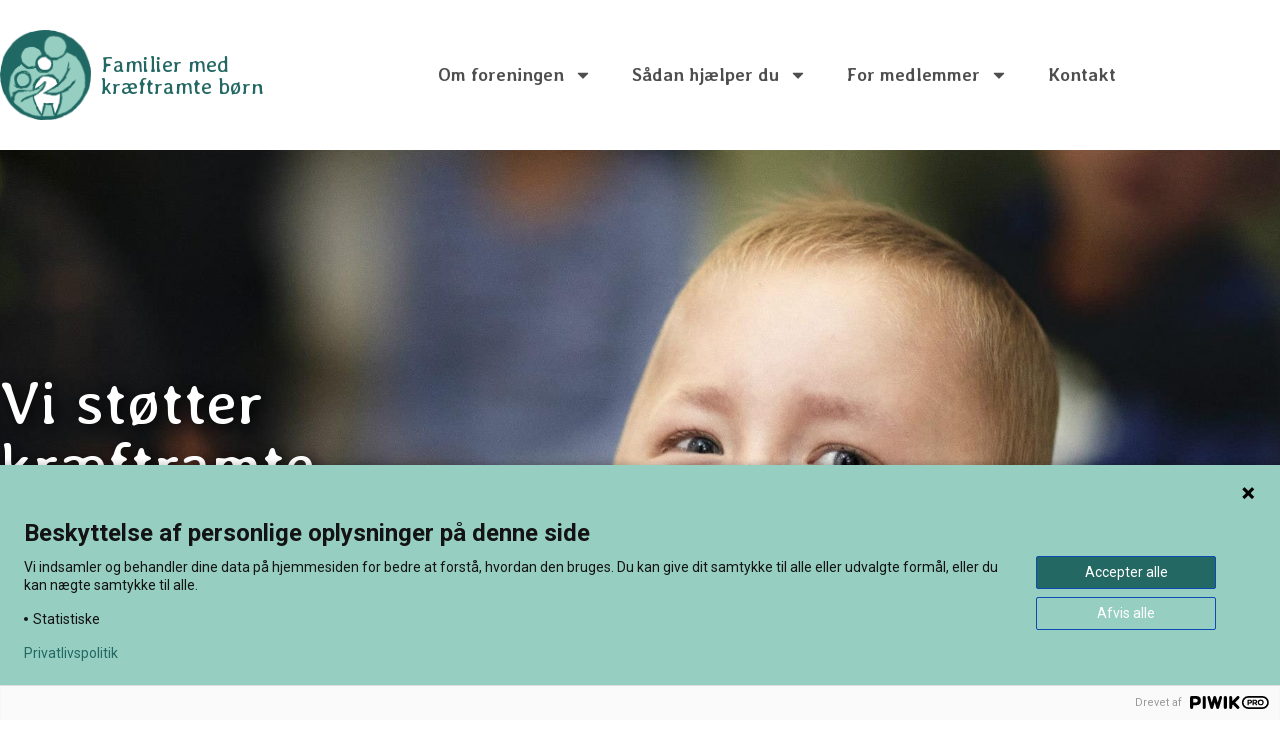

--- FILE ---
content_type: text/html; charset=UTF-8
request_url: https://fmkb.dk/
body_size: 32655
content:
<!doctype html>
<html lang="da-DK">
<head>
	<meta charset="UTF-8">
	<meta name="viewport" content="width=device-width, initial-scale=1">
	<link rel="profile" href="https://gmpg.org/xfn/11">
	<title>Familier med kræftramte børn - Støt børnekræftramte familier i Danmark</title>

<!-- The SEO Framework by Sybre Waaijer -->
<meta name="robots" content="max-snippet:-1,max-image-preview:large,max-video-preview:-1" />
<link rel="canonical" href="https://fmkb.dk/" />
<meta name="description" content="Støt vores arbejde Undgå arveafgift for dine efterladte. Hvis du betænker FMKB i dit testamente, så kan dine efterladte slippe for at betale arveafgift." />
<meta property="og:type" content="website" />
<meta property="og:locale" content="da_DK" />
<meta property="og:site_name" content="Familier med kræftramte børn" />
<meta property="og:title" content="Familier med kræftramte børn" />
<meta property="og:description" content="Støt vores arbejde Undgå arveafgift for dine efterladte. Hvis du betænker FMKB i dit testamente, så kan dine efterladte slippe for at betale arveafgift. TAG ARVETESTEN LÆS MERE Takket være donationer…" />
<meta property="og:url" content="https://fmkb.dk/" />
<meta property="og:image" content="https://fmkb.dk/wp-content/uploads/2025/01/FMKB_ikon_2fv.png" />
<meta property="og:image:width" content="1837" />
<meta property="og:image:height" content="1812" />
<meta name="twitter:card" content="summary_large_image" />
<meta name="twitter:title" content="Familier med kræftramte børn" />
<meta name="twitter:description" content="Støt vores arbejde Undgå arveafgift for dine efterladte. Hvis du betænker FMKB i dit testamente, så kan dine efterladte slippe for at betale arveafgift. TAG ARVETESTEN LÆS MERE Takket være donationer…" />
<meta name="twitter:image" content="https://fmkb.dk/wp-content/uploads/2025/01/FMKB_ikon_2fv.png" />
<script type="application/ld+json">{"@context":"https://schema.org","@graph":[{"@type":"WebSite","@id":"https://fmkb.dk/#/schema/WebSite","url":"https://fmkb.dk/","name":"Familier med kræftramte børn","description":"Støt børnekræftramte familier i Danmark","inLanguage":"da-DK","potentialAction":{"@type":"SearchAction","target":{"@type":"EntryPoint","urlTemplate":"https://fmkb.dk/search/{search_term_string}/"},"query-input":"required name=search_term_string"},"publisher":{"@id":"https://fmkb.dk/#/schema/Organization"}},{"@type":"WebPage","@id":"https://fmkb.dk/","url":"https://fmkb.dk/","name":"Familier med kræftramte børn - Støt børnekræftramte familier i Danmark","description":"Støt vores arbejde Undgå arveafgift for dine efterladte. Hvis du betænker FMKB i dit testamente, så kan dine efterladte slippe for at betale arveafgift.","inLanguage":"da-DK","isPartOf":{"@id":"https://fmkb.dk/#/schema/WebSite"},"breadcrumb":{"@type":"BreadcrumbList","@id":"https://fmkb.dk/#/schema/BreadcrumbList","itemListElement":{"@type":"ListItem","position":1,"name":"Familier med kræftramte børn"}},"potentialAction":{"@type":"ReadAction","target":"https://fmkb.dk/"},"about":{"@id":"https://fmkb.dk/#/schema/Organization"}},{"@type":"Organization","@id":"https://fmkb.dk/#/schema/Organization","name":"Familier med kræftramte børn","url":"https://fmkb.dk/","logo":{"@type":"ImageObject","url":"https://fmkb.dk/wp-content/uploads/2025/01/FMKB_ikon_2fv.png","contentUrl":"https://fmkb.dk/wp-content/uploads/2025/01/FMKB_ikon_2fv.png","width":1837,"height":1812,"contentSize":"164180"}}]}</script>
<!-- / The SEO Framework by Sybre Waaijer | 6.34ms meta | 0.15ms boot -->

<link rel='dns-prefetch' href='//js.hs-scripts.com' />
<link rel='dns-prefetch' href='//www.googletagmanager.com' />
<link rel="alternate" type="application/rss+xml" title="Familier med kræftramte børn &raquo; Feed" href="https://fmkb.dk/feed/" />
<link rel="alternate" type="application/rss+xml" title="Familier med kræftramte børn &raquo;-kommentar-feed" href="https://fmkb.dk/comments/feed/" />
<link rel="alternate" type="text/calendar" title="Familier med kræftramte børn &raquo; iCal Feed" href="https://fmkb.dk/alleaktiviteter/?ical=1" />
<link rel="alternate" type="application/rss+xml" title="Familier med kræftramte børn &raquo; Forside-kommentar-feed" href="https://fmkb.dk/forside-venskab/feed/" />
<link rel="alternate" title="oEmbed (JSON)" type="application/json+oembed" href="https://fmkb.dk/wp-json/oembed/1.0/embed?url=https%3A%2F%2Ffmkb.dk%2F" />
<link rel="alternate" title="oEmbed (XML)" type="text/xml+oembed" href="https://fmkb.dk/wp-json/oembed/1.0/embed?url=https%3A%2F%2Ffmkb.dk%2F&#038;format=xml" />
<style id='wp-img-auto-sizes-contain-inline-css'>
img:is([sizes=auto i],[sizes^="auto," i]){contain-intrinsic-size:3000px 1500px}
/*# sourceURL=wp-img-auto-sizes-contain-inline-css */
</style>
<link rel='stylesheet' id='shipmondo-service-point-selector-block-style-css' href='https://fmkb.dk/bitnami/wordpress/wp-content/plugins/pakkelabels-for-woocommerce/public/build/blocks/service-point-selector/style-view.css?ver=4ffe73d575440c93dfc0' media='all' />
<link rel='stylesheet' id='tribe-events-pro-mini-calendar-block-styles-css' href='https://fmkb.dk/wp-content/plugins/events-calendar-pro/build/css/tribe-events-pro-mini-calendar-block.css?ver=7.7.12' media='all' />
<link rel='stylesheet' id='tec-variables-skeleton-css' href='https://fmkb.dk/wp-content/plugins/event-tickets/common/build/css/variables-skeleton.css?ver=6.10.1' media='all' />
<link rel='stylesheet' id='tec-variables-full-css' href='https://fmkb.dk/wp-content/plugins/event-tickets/common/build/css/variables-full.css?ver=6.10.1' media='all' />
<link rel='stylesheet' id='dashicons-css' href='https://fmkb.dk/wp-includes/css/dashicons.min.css?ver=6.9' media='all' />
<link rel='stylesheet' id='event-tickets-plus-tickets-css-css' href='https://fmkb.dk/wp-content/plugins/event-tickets-plus/build/css/tickets.css?ver=6.9.0' media='all' />
<link rel='stylesheet' id='tribe-common-skeleton-style-css' href='https://fmkb.dk/wp-content/plugins/event-tickets/common/build/css/common-skeleton.css?ver=6.10.1' media='all' />
<link rel='stylesheet' id='tribe-common-full-style-css' href='https://fmkb.dk/wp-content/plugins/event-tickets/common/build/css/common-full.css?ver=6.10.1' media='all' />
<link rel='stylesheet' id='event-tickets-tickets-css-css' href='https://fmkb.dk/wp-content/plugins/event-tickets/build/css/tickets.css?ver=5.27.3' media='all' />
<link rel='stylesheet' id='event-tickets-tickets-rsvp-css-css' href='https://fmkb.dk/wp-content/plugins/event-tickets/build/css/rsvp-v1.css?ver=5.27.3' media='all' />
<link rel='stylesheet' id='tribe-events-v2-virtual-single-block-css' href='https://fmkb.dk/wp-content/plugins/events-calendar-pro/build/css/events-virtual-single-block.css?ver=7.7.12' media='all' />
<style id='wp-emoji-styles-inline-css'>

	img.wp-smiley, img.emoji {
		display: inline !important;
		border: none !important;
		box-shadow: none !important;
		height: 1em !important;
		width: 1em !important;
		margin: 0 0.07em !important;
		vertical-align: -0.1em !important;
		background: none !important;
		padding: 0 !important;
	}
/*# sourceURL=wp-emoji-styles-inline-css */
</style>
<style id='global-styles-inline-css'>
:root{--wp--preset--aspect-ratio--square: 1;--wp--preset--aspect-ratio--4-3: 4/3;--wp--preset--aspect-ratio--3-4: 3/4;--wp--preset--aspect-ratio--3-2: 3/2;--wp--preset--aspect-ratio--2-3: 2/3;--wp--preset--aspect-ratio--16-9: 16/9;--wp--preset--aspect-ratio--9-16: 9/16;--wp--preset--color--black: #000000;--wp--preset--color--cyan-bluish-gray: #abb8c3;--wp--preset--color--white: #ffffff;--wp--preset--color--pale-pink: #f78da7;--wp--preset--color--vivid-red: #cf2e2e;--wp--preset--color--luminous-vivid-orange: #ff6900;--wp--preset--color--luminous-vivid-amber: #fcb900;--wp--preset--color--light-green-cyan: #7bdcb5;--wp--preset--color--vivid-green-cyan: #00d084;--wp--preset--color--pale-cyan-blue: #8ed1fc;--wp--preset--color--vivid-cyan-blue: #0693e3;--wp--preset--color--vivid-purple: #9b51e0;--wp--preset--gradient--vivid-cyan-blue-to-vivid-purple: linear-gradient(135deg,rgb(6,147,227) 0%,rgb(155,81,224) 100%);--wp--preset--gradient--light-green-cyan-to-vivid-green-cyan: linear-gradient(135deg,rgb(122,220,180) 0%,rgb(0,208,130) 100%);--wp--preset--gradient--luminous-vivid-amber-to-luminous-vivid-orange: linear-gradient(135deg,rgb(252,185,0) 0%,rgb(255,105,0) 100%);--wp--preset--gradient--luminous-vivid-orange-to-vivid-red: linear-gradient(135deg,rgb(255,105,0) 0%,rgb(207,46,46) 100%);--wp--preset--gradient--very-light-gray-to-cyan-bluish-gray: linear-gradient(135deg,rgb(238,238,238) 0%,rgb(169,184,195) 100%);--wp--preset--gradient--cool-to-warm-spectrum: linear-gradient(135deg,rgb(74,234,220) 0%,rgb(151,120,209) 20%,rgb(207,42,186) 40%,rgb(238,44,130) 60%,rgb(251,105,98) 80%,rgb(254,248,76) 100%);--wp--preset--gradient--blush-light-purple: linear-gradient(135deg,rgb(255,206,236) 0%,rgb(152,150,240) 100%);--wp--preset--gradient--blush-bordeaux: linear-gradient(135deg,rgb(254,205,165) 0%,rgb(254,45,45) 50%,rgb(107,0,62) 100%);--wp--preset--gradient--luminous-dusk: linear-gradient(135deg,rgb(255,203,112) 0%,rgb(199,81,192) 50%,rgb(65,88,208) 100%);--wp--preset--gradient--pale-ocean: linear-gradient(135deg,rgb(255,245,203) 0%,rgb(182,227,212) 50%,rgb(51,167,181) 100%);--wp--preset--gradient--electric-grass: linear-gradient(135deg,rgb(202,248,128) 0%,rgb(113,206,126) 100%);--wp--preset--gradient--midnight: linear-gradient(135deg,rgb(2,3,129) 0%,rgb(40,116,252) 100%);--wp--preset--font-size--small: 13px;--wp--preset--font-size--medium: 20px;--wp--preset--font-size--large: 36px;--wp--preset--font-size--x-large: 42px;--wp--preset--spacing--20: 0.44rem;--wp--preset--spacing--30: 0.67rem;--wp--preset--spacing--40: 1rem;--wp--preset--spacing--50: 1.5rem;--wp--preset--spacing--60: 2.25rem;--wp--preset--spacing--70: 3.38rem;--wp--preset--spacing--80: 5.06rem;--wp--preset--shadow--natural: 6px 6px 9px rgba(0, 0, 0, 0.2);--wp--preset--shadow--deep: 12px 12px 50px rgba(0, 0, 0, 0.4);--wp--preset--shadow--sharp: 6px 6px 0px rgba(0, 0, 0, 0.2);--wp--preset--shadow--outlined: 6px 6px 0px -3px rgb(255, 255, 255), 6px 6px rgb(0, 0, 0);--wp--preset--shadow--crisp: 6px 6px 0px rgb(0, 0, 0);}:root { --wp--style--global--content-size: 800px;--wp--style--global--wide-size: 1200px; }:where(body) { margin: 0; }.wp-site-blocks > .alignleft { float: left; margin-right: 2em; }.wp-site-blocks > .alignright { float: right; margin-left: 2em; }.wp-site-blocks > .aligncenter { justify-content: center; margin-left: auto; margin-right: auto; }:where(.wp-site-blocks) > * { margin-block-start: 24px; margin-block-end: 0; }:where(.wp-site-blocks) > :first-child { margin-block-start: 0; }:where(.wp-site-blocks) > :last-child { margin-block-end: 0; }:root { --wp--style--block-gap: 24px; }:root :where(.is-layout-flow) > :first-child{margin-block-start: 0;}:root :where(.is-layout-flow) > :last-child{margin-block-end: 0;}:root :where(.is-layout-flow) > *{margin-block-start: 24px;margin-block-end: 0;}:root :where(.is-layout-constrained) > :first-child{margin-block-start: 0;}:root :where(.is-layout-constrained) > :last-child{margin-block-end: 0;}:root :where(.is-layout-constrained) > *{margin-block-start: 24px;margin-block-end: 0;}:root :where(.is-layout-flex){gap: 24px;}:root :where(.is-layout-grid){gap: 24px;}.is-layout-flow > .alignleft{float: left;margin-inline-start: 0;margin-inline-end: 2em;}.is-layout-flow > .alignright{float: right;margin-inline-start: 2em;margin-inline-end: 0;}.is-layout-flow > .aligncenter{margin-left: auto !important;margin-right: auto !important;}.is-layout-constrained > .alignleft{float: left;margin-inline-start: 0;margin-inline-end: 2em;}.is-layout-constrained > .alignright{float: right;margin-inline-start: 2em;margin-inline-end: 0;}.is-layout-constrained > .aligncenter{margin-left: auto !important;margin-right: auto !important;}.is-layout-constrained > :where(:not(.alignleft):not(.alignright):not(.alignfull)){max-width: var(--wp--style--global--content-size);margin-left: auto !important;margin-right: auto !important;}.is-layout-constrained > .alignwide{max-width: var(--wp--style--global--wide-size);}body .is-layout-flex{display: flex;}.is-layout-flex{flex-wrap: wrap;align-items: center;}.is-layout-flex > :is(*, div){margin: 0;}body .is-layout-grid{display: grid;}.is-layout-grid > :is(*, div){margin: 0;}body{padding-top: 0px;padding-right: 0px;padding-bottom: 0px;padding-left: 0px;}a:where(:not(.wp-element-button)){text-decoration: underline;}:root :where(.wp-element-button, .wp-block-button__link){background-color: #32373c;border-width: 0;color: #fff;font-family: inherit;font-size: inherit;font-style: inherit;font-weight: inherit;letter-spacing: inherit;line-height: inherit;padding-top: calc(0.667em + 2px);padding-right: calc(1.333em + 2px);padding-bottom: calc(0.667em + 2px);padding-left: calc(1.333em + 2px);text-decoration: none;text-transform: inherit;}.has-black-color{color: var(--wp--preset--color--black) !important;}.has-cyan-bluish-gray-color{color: var(--wp--preset--color--cyan-bluish-gray) !important;}.has-white-color{color: var(--wp--preset--color--white) !important;}.has-pale-pink-color{color: var(--wp--preset--color--pale-pink) !important;}.has-vivid-red-color{color: var(--wp--preset--color--vivid-red) !important;}.has-luminous-vivid-orange-color{color: var(--wp--preset--color--luminous-vivid-orange) !important;}.has-luminous-vivid-amber-color{color: var(--wp--preset--color--luminous-vivid-amber) !important;}.has-light-green-cyan-color{color: var(--wp--preset--color--light-green-cyan) !important;}.has-vivid-green-cyan-color{color: var(--wp--preset--color--vivid-green-cyan) !important;}.has-pale-cyan-blue-color{color: var(--wp--preset--color--pale-cyan-blue) !important;}.has-vivid-cyan-blue-color{color: var(--wp--preset--color--vivid-cyan-blue) !important;}.has-vivid-purple-color{color: var(--wp--preset--color--vivid-purple) !important;}.has-black-background-color{background-color: var(--wp--preset--color--black) !important;}.has-cyan-bluish-gray-background-color{background-color: var(--wp--preset--color--cyan-bluish-gray) !important;}.has-white-background-color{background-color: var(--wp--preset--color--white) !important;}.has-pale-pink-background-color{background-color: var(--wp--preset--color--pale-pink) !important;}.has-vivid-red-background-color{background-color: var(--wp--preset--color--vivid-red) !important;}.has-luminous-vivid-orange-background-color{background-color: var(--wp--preset--color--luminous-vivid-orange) !important;}.has-luminous-vivid-amber-background-color{background-color: var(--wp--preset--color--luminous-vivid-amber) !important;}.has-light-green-cyan-background-color{background-color: var(--wp--preset--color--light-green-cyan) !important;}.has-vivid-green-cyan-background-color{background-color: var(--wp--preset--color--vivid-green-cyan) !important;}.has-pale-cyan-blue-background-color{background-color: var(--wp--preset--color--pale-cyan-blue) !important;}.has-vivid-cyan-blue-background-color{background-color: var(--wp--preset--color--vivid-cyan-blue) !important;}.has-vivid-purple-background-color{background-color: var(--wp--preset--color--vivid-purple) !important;}.has-black-border-color{border-color: var(--wp--preset--color--black) !important;}.has-cyan-bluish-gray-border-color{border-color: var(--wp--preset--color--cyan-bluish-gray) !important;}.has-white-border-color{border-color: var(--wp--preset--color--white) !important;}.has-pale-pink-border-color{border-color: var(--wp--preset--color--pale-pink) !important;}.has-vivid-red-border-color{border-color: var(--wp--preset--color--vivid-red) !important;}.has-luminous-vivid-orange-border-color{border-color: var(--wp--preset--color--luminous-vivid-orange) !important;}.has-luminous-vivid-amber-border-color{border-color: var(--wp--preset--color--luminous-vivid-amber) !important;}.has-light-green-cyan-border-color{border-color: var(--wp--preset--color--light-green-cyan) !important;}.has-vivid-green-cyan-border-color{border-color: var(--wp--preset--color--vivid-green-cyan) !important;}.has-pale-cyan-blue-border-color{border-color: var(--wp--preset--color--pale-cyan-blue) !important;}.has-vivid-cyan-blue-border-color{border-color: var(--wp--preset--color--vivid-cyan-blue) !important;}.has-vivid-purple-border-color{border-color: var(--wp--preset--color--vivid-purple) !important;}.has-vivid-cyan-blue-to-vivid-purple-gradient-background{background: var(--wp--preset--gradient--vivid-cyan-blue-to-vivid-purple) !important;}.has-light-green-cyan-to-vivid-green-cyan-gradient-background{background: var(--wp--preset--gradient--light-green-cyan-to-vivid-green-cyan) !important;}.has-luminous-vivid-amber-to-luminous-vivid-orange-gradient-background{background: var(--wp--preset--gradient--luminous-vivid-amber-to-luminous-vivid-orange) !important;}.has-luminous-vivid-orange-to-vivid-red-gradient-background{background: var(--wp--preset--gradient--luminous-vivid-orange-to-vivid-red) !important;}.has-very-light-gray-to-cyan-bluish-gray-gradient-background{background: var(--wp--preset--gradient--very-light-gray-to-cyan-bluish-gray) !important;}.has-cool-to-warm-spectrum-gradient-background{background: var(--wp--preset--gradient--cool-to-warm-spectrum) !important;}.has-blush-light-purple-gradient-background{background: var(--wp--preset--gradient--blush-light-purple) !important;}.has-blush-bordeaux-gradient-background{background: var(--wp--preset--gradient--blush-bordeaux) !important;}.has-luminous-dusk-gradient-background{background: var(--wp--preset--gradient--luminous-dusk) !important;}.has-pale-ocean-gradient-background{background: var(--wp--preset--gradient--pale-ocean) !important;}.has-electric-grass-gradient-background{background: var(--wp--preset--gradient--electric-grass) !important;}.has-midnight-gradient-background{background: var(--wp--preset--gradient--midnight) !important;}.has-small-font-size{font-size: var(--wp--preset--font-size--small) !important;}.has-medium-font-size{font-size: var(--wp--preset--font-size--medium) !important;}.has-large-font-size{font-size: var(--wp--preset--font-size--large) !important;}.has-x-large-font-size{font-size: var(--wp--preset--font-size--x-large) !important;}
:root :where(.wp-block-pullquote){font-size: 1.5em;line-height: 1.6;}
/*# sourceURL=global-styles-inline-css */
</style>
<link rel='stylesheet' id='wpmenucart-icons-css' href='https://fmkb.dk/wp-content/plugins/woocommerce-menu-bar-cart/assets/css/wpmenucart-icons.min.css?ver=2.14.12' media='all' />
<style id='wpmenucart-icons-inline-css'>
@font-face{font-family:WPMenuCart;src:url(https://fmkb.dk/wp-content/plugins/woocommerce-menu-bar-cart/assets/fonts/WPMenuCart.eot);src:url(https://fmkb.dk/wp-content/plugins/woocommerce-menu-bar-cart/assets/fonts/WPMenuCart.eot?#iefix) format('embedded-opentype'),url(https://fmkb.dk/wp-content/plugins/woocommerce-menu-bar-cart/assets/fonts/WPMenuCart.woff2) format('woff2'),url(https://fmkb.dk/wp-content/plugins/woocommerce-menu-bar-cart/assets/fonts/WPMenuCart.woff) format('woff'),url(https://fmkb.dk/wp-content/plugins/woocommerce-menu-bar-cart/assets/fonts/WPMenuCart.ttf) format('truetype'),url(https://fmkb.dk/wp-content/plugins/woocommerce-menu-bar-cart/assets/fonts/WPMenuCart.svg#WPMenuCart) format('svg');font-weight:400;font-style:normal;font-display:swap}
/*# sourceURL=wpmenucart-icons-inline-css */
</style>
<link rel='stylesheet' id='wpmenucart-css' href='https://fmkb.dk/wp-content/plugins/woocommerce-menu-bar-cart/assets/css/wpmenucart-main.min.css?ver=2.14.12' media='all' />
<link rel='stylesheet' id='woocommerce-layout-css' href='https://fmkb.dk/wp-content/plugins/woocommerce/assets/css/woocommerce-layout.css?ver=10.4.3' media='all' />
<link rel='stylesheet' id='woocommerce-smallscreen-css' href='https://fmkb.dk/wp-content/plugins/woocommerce/assets/css/woocommerce-smallscreen.css?ver=10.4.3' media='only screen and (max-width: 768px)' />
<link rel='stylesheet' id='woocommerce-general-css' href='https://fmkb.dk/wp-content/plugins/woocommerce/assets/css/woocommerce.css?ver=10.4.3' media='all' />
<style id='woocommerce-inline-inline-css'>
.woocommerce form .form-row .required { visibility: visible; }
/*# sourceURL=woocommerce-inline-inline-css */
</style>
<link rel='stylesheet' id='tribe-events-v2-single-skeleton-css' href='https://fmkb.dk/wp-content/plugins/the-events-calendar/build/css/tribe-events-single-skeleton.css?ver=6.15.14' media='all' />
<link rel='stylesheet' id='tribe-events-v2-single-skeleton-full-css' href='https://fmkb.dk/wp-content/plugins/the-events-calendar/build/css/tribe-events-single-full.css?ver=6.15.14' media='all' />
<link rel='stylesheet' id='tec-events-elementor-widgets-base-styles-css' href='https://fmkb.dk/wp-content/plugins/the-events-calendar/build/css/integrations/plugins/elementor/widgets/widget-base.css?ver=6.15.14' media='all' />
<link rel='stylesheet' id='hello-elementor-css' href='https://fmkb.dk/wp-content/themes/hello-elementor/assets/css/reset.css?ver=3.4.5' media='all' />
<link rel='stylesheet' id='hello-elementor-theme-style-css' href='https://fmkb.dk/wp-content/themes/hello-elementor/assets/css/theme.css?ver=3.4.5' media='all' />
<link rel='stylesheet' id='hello-elementor-header-footer-css' href='https://fmkb.dk/wp-content/themes/hello-elementor/assets/css/header-footer.css?ver=3.4.5' media='all' />
<link rel='stylesheet' id='elementor-frontend-css' href='https://fmkb.dk/wp-content/plugins/elementor/assets/css/frontend.min.css?ver=3.34.1' media='all' />
<link rel='stylesheet' id='elementor-post-28301-css' href='https://fmkb.dk/wp-content/uploads/elementor/css/post-28301.css?ver=1768675858' media='all' />
<link rel='stylesheet' id='widget-image-css' href='https://fmkb.dk/wp-content/plugins/elementor/assets/css/widget-image.min.css?ver=3.34.1' media='all' />
<link rel='stylesheet' id='widget-heading-css' href='https://fmkb.dk/wp-content/plugins/elementor/assets/css/widget-heading.min.css?ver=3.34.1' media='all' />
<link rel='stylesheet' id='widget-nav-menu-css' href='https://fmkb.dk/wp-content/plugins/elementor-pro/assets/css/widget-nav-menu.min.css?ver=3.34.0' media='all' />
<link rel='stylesheet' id='widget-icon-list-css' href='https://fmkb.dk/wp-content/plugins/elementor/assets/css/widget-icon-list.min.css?ver=3.34.1' media='all' />
<link rel='stylesheet' id='widget-social-icons-css' href='https://fmkb.dk/wp-content/plugins/elementor/assets/css/widget-social-icons.min.css?ver=3.34.1' media='all' />
<link rel='stylesheet' id='e-apple-webkit-css' href='https://fmkb.dk/wp-content/plugins/elementor/assets/css/conditionals/apple-webkit.min.css?ver=3.34.1' media='all' />
<link rel='stylesheet' id='widget-posts-css' href='https://fmkb.dk/wp-content/plugins/elementor-pro/assets/css/widget-posts.min.css?ver=3.34.0' media='all' />
<link rel='stylesheet' id='widget-call-to-action-css' href='https://fmkb.dk/wp-content/plugins/elementor-pro/assets/css/widget-call-to-action.min.css?ver=3.34.0' media='all' />
<link rel='stylesheet' id='e-transitions-css' href='https://fmkb.dk/wp-content/plugins/elementor-pro/assets/css/conditionals/transitions.min.css?ver=3.34.0' media='all' />
<link rel='stylesheet' id='elementor-post-40405-css' href='https://fmkb.dk/wp-content/uploads/elementor/css/post-40405.css?ver=1768675858' media='all' />
<link rel='stylesheet' id='elementor-post-13-css' href='https://fmkb.dk/wp-content/uploads/elementor/css/post-13.css?ver=1768675858' media='all' />
<link rel='stylesheet' id='elementor-post-92-css' href='https://fmkb.dk/wp-content/uploads/elementor/css/post-92.css?ver=1768675859' media='all' />
<link rel='stylesheet' id='vipps-gw-css' href='https://fmkb.dk/wp-content/plugins/woo-vipps/payment/css/vipps.css?ver=1767725450' media='all' />
<link rel='stylesheet' id='event-tickets-rsvp-css' href='https://fmkb.dk/wp-content/plugins/event-tickets/build/css/rsvp.css?ver=5.27.3' media='all' />
<link rel='stylesheet' id='elementor-gf-averialibre-css' href='https://fonts.googleapis.com/css?family=Averia+Libre:100,100italic,200,200italic,300,300italic,400,400italic,500,500italic,600,600italic,700,700italic,800,800italic,900,900italic&#038;display=auto' media='all' />
<link rel='stylesheet' id='elementor-gf-merriweather-css' href='https://fonts.googleapis.com/css?family=Merriweather:100,100italic,200,200italic,300,300italic,400,400italic,500,500italic,600,600italic,700,700italic,800,800italic,900,900italic&#038;display=auto' media='all' />
<link rel='stylesheet' id='elementor-gf-roboto-css' href='https://fonts.googleapis.com/css?family=Roboto:100,100italic,200,200italic,300,300italic,400,400italic,500,500italic,600,600italic,700,700italic,800,800italic,900,900italic&#038;display=auto' media='all' />
<script src="https://fmkb.dk/wp-includes/js/jquery/jquery.min.js?ver=3.7.1" id="jquery-core-js"></script>
<script src="https://fmkb.dk/wp-includes/js/jquery/jquery-migrate.min.js?ver=3.4.1" id="jquery-migrate-js"></script>
<script src="https://fmkb.dk/wp-content/plugins/woocommerce/assets/js/jquery-blockui/jquery.blockUI.min.js?ver=2.7.0-wc.10.4.3" id="wc-jquery-blockui-js" defer data-wp-strategy="defer"></script>
<script id="wc-add-to-cart-js-extra">
var wc_add_to_cart_params = {"ajax_url":"/wp-admin/admin-ajax.php","wc_ajax_url":"/?wc-ajax=%%endpoint%%","i18n_view_cart":"Se kurv","cart_url":"https://fmkb.dk/kurv/","is_cart":"","cart_redirect_after_add":"no"};
//# sourceURL=wc-add-to-cart-js-extra
</script>
<script src="https://fmkb.dk/wp-content/plugins/woocommerce/assets/js/frontend/add-to-cart.min.js?ver=10.4.3" id="wc-add-to-cart-js" defer data-wp-strategy="defer"></script>
<script src="https://fmkb.dk/wp-content/plugins/woocommerce/assets/js/js-cookie/js.cookie.min.js?ver=2.1.4-wc.10.4.3" id="wc-js-cookie-js" defer data-wp-strategy="defer"></script>
<script id="woocommerce-js-extra">
var woocommerce_params = {"ajax_url":"/wp-admin/admin-ajax.php","wc_ajax_url":"/?wc-ajax=%%endpoint%%","i18n_password_show":"Vis adgangskode","i18n_password_hide":"Skjul adgangskode"};
//# sourceURL=woocommerce-js-extra
</script>
<script src="https://fmkb.dk/wp-content/plugins/woocommerce/assets/js/frontend/woocommerce.min.js?ver=10.4.3" id="woocommerce-js" defer data-wp-strategy="defer"></script>

<!-- Google tag (gtag.js) snippet added by Site Kit -->
<!-- Google Analytics-snippet tilføjet af Site Kit -->
<script src="https://www.googletagmanager.com/gtag/js?id=GT-WRF7HFV" id="google_gtagjs-js" async></script>
<script id="google_gtagjs-js-after">
window.dataLayer = window.dataLayer || [];function gtag(){dataLayer.push(arguments);}
gtag("set","linker",{"domains":["fmkb.dk"]});
gtag("js", new Date());
gtag("set", "developer_id.dZTNiMT", true);
gtag("config", "GT-WRF7HFV", {"googlesitekit_post_type":"page"});
//# sourceURL=google_gtagjs-js-after
</script>
<link rel="https://api.w.org/" href="https://fmkb.dk/wp-json/" /><link rel="alternate" title="JSON" type="application/json" href="https://fmkb.dk/wp-json/wp/v2/pages/40405" /><link rel="EditURI" type="application/rsd+xml" title="RSD" href="https://fmkb.dk/xmlrpc.php?rsd" />
<meta name="generator" content="Site Kit by Google 1.170.0" />			<!-- DO NOT COPY THIS SNIPPET! Start of Page Analytics Tracking for HubSpot WordPress plugin v11.3.33-->
			<script class="hsq-set-content-id" data-content-id="landing-page">
				var _hsq = _hsq || [];
				_hsq.push(["setContentType", "landing-page"]);
			</script>
			<!-- DO NOT COPY THIS SNIPPET! End of Page Analytics Tracking for HubSpot WordPress plugin -->
			<meta name="et-api-version" content="v1"><meta name="et-api-origin" content="https://fmkb.dk"><link rel="https://theeventscalendar.com/" href="https://fmkb.dk/wp-json/tribe/tickets/v1/" /><meta name="tec-api-version" content="v1"><meta name="tec-api-origin" content="https://fmkb.dk"><link rel="alternate" href="https://fmkb.dk/wp-json/tribe/events/v1/" /><!-- Google site verification - Google for WooCommerce -->
<meta name="google-site-verification" content="IJDikISwZN3Ic9OY-zVch4G9F0Qch3KEjZzPLDEiDpk" />
	<noscript><style>.woocommerce-product-gallery{ opacity: 1 !important; }</style></noscript>
	<meta name="generator" content="Elementor 3.34.1; features: e_font_icon_svg, additional_custom_breakpoints; settings: css_print_method-external, google_font-enabled, font_display-auto">
<style>
	.elementor-text-editor a{
		text-decoration: underline;
	}
</style>
<link rel="apple-touch-icon" sizes="180x180" href="/apple-touch-icon.png">
<link rel="icon" type="image/png" sizes="32x32" href="/favicon-32x32.png">
<link rel="icon" type="image/png" sizes="16x16" href="/favicon-16x16.png">
<link rel="manifest" href="/site.webmanifest">
<link rel="mask-icon" href="/safari-pinned-tab.svg" color="#5bbad5">
<meta name="msapplication-TileColor" content="#da532c">
<meta name="theme-color" content="#ffffff">
<style>
.woocommerce-loop-category__title mark.count {
    display: none;
}

</style>
<style>
.tribe-events-c-subscribe-dropdown__container {
display: block!important;
}
	@media (max-width: 500px) {
.tribe-events-sub-nav li a {
	color: white!important;
}
	}
	
	.postid-61023 .tribe-tickets__rsvp-wrapper {
		display: none;
	}
	
	.postid-61023 .tribe-tickets__rsvp-wrapper[data-rsvp-id="61025"] {
		display: block!important;
	}
</style>
<style> a[href="https://fmkb.dk/vipps_kassen/"] { -webkit-touch-callout: none;  } </style>
			<style>
				.e-con.e-parent:nth-of-type(n+4):not(.e-lazyloaded):not(.e-no-lazyload),
				.e-con.e-parent:nth-of-type(n+4):not(.e-lazyloaded):not(.e-no-lazyload) * {
					background-image: none !important;
				}
				@media screen and (max-height: 1024px) {
					.e-con.e-parent:nth-of-type(n+3):not(.e-lazyloaded):not(.e-no-lazyload),
					.e-con.e-parent:nth-of-type(n+3):not(.e-lazyloaded):not(.e-no-lazyload) * {
						background-image: none !important;
					}
				}
				@media screen and (max-height: 640px) {
					.e-con.e-parent:nth-of-type(n+2):not(.e-lazyloaded):not(.e-no-lazyload),
					.e-con.e-parent:nth-of-type(n+2):not(.e-lazyloaded):not(.e-no-lazyload) * {
						background-image: none !important;
					}
				}
			</style>
			</head>
<body class="home wp-singular page-template page-template-elementor_theme page page-id-40405 wp-custom-logo wp-embed-responsive wp-theme-hello-elementor theme-hello-elementor woocommerce-no-js tribe-no-js tec-no-tickets-on-recurring tec-no-rsvp-on-recurring hello-elementor-default elementor-default elementor-kit-28301 elementor-page elementor-page-40405 tribe-theme-hello-elementor">

<script data-cookieconsent="ignore">
(function(window,document,dataLayerName,id){
window[dataLayerName]=window[dataLayerName]||[],window[dataLayerName].push({start:(new Date).getTime(),event:"stg.start"});var scripts=document.getElementsByTagName('script')[0],tags=document.createElement('script');
function stgCreateCookie(a,b,c){var d="";if(c){var e=new Date;e.setTime(e.getTime()+24*c*60*60*1e3),d=";expires="+e.toUTCString()}document.cookie=a+"="+b+d+";path=/"}
var isStgDebug=(window.location.href.match("stg_debug")||document.cookie.match("stg_debug"))&&!window.location.href.match("stg_disable_debug");stgCreateCookie("stg_debug",isStgDebug?1:"",isStgDebug?14:-1);
var qP=[];dataLayerName!=="dataLayer"&&qP.push("data_layer_name="+dataLayerName),isStgDebug&&qP.push("stg_debug");var qPString=qP.length>0?("?"+qP.join("&")):"";
tags.async=!0,tags.src="https://fmkb.containers.piwik.pro/"+id+".js"+qPString,scripts.parentNode.insertBefore(tags,scripts);
!function(a,n,i){a[n]=a[n]||{};for(var c=0;c<i.length;c++)!function(i){a[n][i]=a[n][i]||{},a[n][i].api=a[n][i].api||function(){var a=[].slice.call(arguments,0);"string"==typeof a[0]&&window[dataLayerName].push({event:n+"."+i+":"+a[0],parameters:[].slice.call(arguments,1)})}}(i[c])}(window,"ppms",["tm","cm"]);
})(window,document,'piwikDataLayer','9b51556b-72ee-4292-910c-910b134c599f');
</script>

<a class="skip-link screen-reader-text" href="#content">Videre til indhold</a>

		<header data-elementor-type="header" data-elementor-id="13" class="elementor elementor-13 elementor-location-header" data-elementor-post-type="elementor_library">
					<section class="elementor-section elementor-top-section elementor-element elementor-element-07a412d elementor-section-boxed elementor-section-height-default elementor-section-height-default" data-id="07a412d" data-element_type="section">
						<div class="elementor-container elementor-column-gap-no">
					<div class="elementor-column elementor-col-33 elementor-top-column elementor-element elementor-element-cd298d6" data-id="cd298d6" data-element_type="column">
			<div class="elementor-widget-wrap elementor-element-populated">
						<div class="elementor-element elementor-element-9d284a7 elementor-widget elementor-widget-theme-site-logo elementor-widget-image" data-id="9d284a7" data-element_type="widget" data-widget_type="theme-site-logo.default">
				<div class="elementor-widget-container">
											<a href="https://fmkb.dk">
			<img fetchpriority="high" width="1837" height="1812" src="https://fmkb.dk/wp-content/uploads/2025/01/FMKB_ikon_2fv.png" class="attachment-full size-full wp-image-71504" alt="" srcset="https://fmkb.dk/wp-content/uploads/2025/01/FMKB_ikon_2fv.png 1837w, https://fmkb.dk/wp-content/uploads/2025/01/FMKB_ikon_2fv-100x100.png 100w, https://fmkb.dk/wp-content/uploads/2025/01/FMKB_ikon_2fv-600x592.png 600w, https://fmkb.dk/wp-content/uploads/2025/01/FMKB_ikon_2fv-300x296.png 300w, https://fmkb.dk/wp-content/uploads/2025/01/FMKB_ikon_2fv-1024x1010.png 1024w, https://fmkb.dk/wp-content/uploads/2025/01/FMKB_ikon_2fv-768x758.png 768w, https://fmkb.dk/wp-content/uploads/2025/01/FMKB_ikon_2fv-1536x1515.png 1536w" sizes="(max-width: 1837px) 100vw, 1837px" />				</a>
											</div>
				</div>
					</div>
		</div>
				<div class="elementor-column elementor-col-33 elementor-top-column elementor-element elementor-element-73dbee2" data-id="73dbee2" data-element_type="column">
			<div class="elementor-widget-wrap elementor-element-populated">
						<div class="elementor-element elementor-element-c799a60 elementor-widget elementor-widget-heading" data-id="c799a60" data-element_type="widget" data-widget_type="heading.default">
				<div class="elementor-widget-container">
					<h1 class="elementor-heading-title elementor-size-default"><a href="https://fmkb.dk">Familier med<br>kræftramte børn</a></h1>				</div>
				</div>
					</div>
		</div>
				<div class="elementor-column elementor-col-33 elementor-top-column elementor-element elementor-element-b75beb8" data-id="b75beb8" data-element_type="column" data-settings="{&quot;background_background&quot;:&quot;classic&quot;}">
			<div class="elementor-widget-wrap elementor-element-populated">
						<div class="elementor-element elementor-element-bc3742e elementor-nav-menu--stretch elementor-widget__width-initial elementor-nav-menu--dropdown-tablet elementor-nav-menu__text-align-aside elementor-nav-menu--toggle elementor-nav-menu--burger elementor-widget elementor-widget-nav-menu" data-id="bc3742e" data-element_type="widget" data-settings="{&quot;full_width&quot;:&quot;stretch&quot;,&quot;layout&quot;:&quot;horizontal&quot;,&quot;submenu_icon&quot;:{&quot;value&quot;:&quot;&lt;svg aria-hidden=\&quot;true\&quot; class=\&quot;e-font-icon-svg e-fas-caret-down\&quot; viewBox=\&quot;0 0 320 512\&quot; xmlns=\&quot;http:\/\/www.w3.org\/2000\/svg\&quot;&gt;&lt;path d=\&quot;M31.3 192h257.3c17.8 0 26.7 21.5 14.1 34.1L174.1 354.8c-7.8 7.8-20.5 7.8-28.3 0L17.2 226.1C4.6 213.5 13.5 192 31.3 192z\&quot;&gt;&lt;\/path&gt;&lt;\/svg&gt;&quot;,&quot;library&quot;:&quot;fa-solid&quot;},&quot;toggle&quot;:&quot;burger&quot;}" data-widget_type="nav-menu.default">
				<div class="elementor-widget-container">
								<nav aria-label="topmenu" class="elementor-nav-menu--main elementor-nav-menu__container elementor-nav-menu--layout-horizontal e--pointer-none">
				<ul id="menu-1-bc3742e" class="elementor-nav-menu"><li class="menu-item menu-item-type-custom menu-item-object-custom menu-item-has-children menu-item-156"><a href="#" class="elementor-item elementor-item-anchor">Om foreningen</a>
<ul class="sub-menu elementor-nav-menu--dropdown">
	<li class="menu-item menu-item-type-post_type menu-item-object-page menu-item-148"><a href="https://fmkb.dk/om-foreningen/" class="elementor-sub-item">Organisationen</a></li>
	<li class="menu-item menu-item-type-post_type menu-item-object-page menu-item-has-children menu-item-15798"><a href="https://fmkb.dk/samarbejde/" class="elementor-sub-item">Samarbejde</a>
	<ul class="sub-menu elementor-nav-menu--dropdown">
		<li class="menu-item menu-item-type-post_type menu-item-object-page menu-item-36207"><a href="https://fmkb.dk/en-stor-tak/" class="elementor-sub-item">En stor tak</a></li>
	</ul>
</li>
	<li class="menu-item menu-item-type-post_type menu-item-object-page menu-item-82014"><a href="https://fmkb.dk/aarets-kunstner-2026-erik-clausen/" class="elementor-sub-item">Årets kunstner 2026 – Erik Clausen</a></li>
	<li class="menu-item menu-item-type-post_type menu-item-object-page menu-item-44290"><a href="https://fmkb.dk/det-gaar-pengene-til/" class="elementor-sub-item">Det går pengene til</a></li>
	<li class="menu-item menu-item-type-post_type menu-item-object-page menu-item-15837"><a href="https://fmkb.dk/dokumenter/" class="elementor-sub-item">Dokumenter</a></li>
</ul>
</li>
<li class="menu-item menu-item-type-custom menu-item-object-custom menu-item-has-children menu-item-20"><a href="#" class="elementor-item elementor-item-anchor">Sådan hjælper du</a>
<ul class="sub-menu elementor-nav-menu--dropdown">
	<li class="menu-item menu-item-type-post_type menu-item-object-page menu-item-79425"><a href="https://fmkb.dk/stoet-vores-arbejde/" class="elementor-sub-item">Støt som privat</a></li>
	<li class="menu-item menu-item-type-taxonomy menu-item-object-product_cat menu-item-15474"><a href="https://fmkb.dk/vare-kategori/stoette-erhverv/" class="elementor-sub-item">Støt som virksomhed</a></li>
	<li class="menu-item menu-item-type-post_type menu-item-object-page menu-item-15475"><a href="https://fmkb.dk/shop/" class="elementor-sub-item">Webshop</a></li>
	<li class="menu-item menu-item-type-post_type menu-item-object-page menu-item-72424"><a href="https://fmkb.dk/arv-og-testamente/" class="elementor-sub-item">Arv og testamente</a></li>
	<li class="menu-item menu-item-type-post_type menu-item-object-page menu-item-44291"><a href="https://fmkb.dk/det-gaar-pengene-til/" class="elementor-sub-item">Det går pengene til</a></li>
	<li class="menu-item menu-item-type-post_type menu-item-object-page menu-item-77066"><a href="https://fmkb.dk/ok-stoetter-fmkb-sammen-med-dig/" class="elementor-sub-item">OK støtter FMKB sammen med dig!</a></li>
</ul>
</li>
<li class="menu-item menu-item-type-custom menu-item-object-custom menu-item-has-children menu-item-21"><a href="#" class="elementor-item elementor-item-anchor">For medlemmer</a>
<ul class="sub-menu elementor-nav-menu--dropdown">
	<li class="menu-item menu-item-type-post_type menu-item-object-page menu-item-38759"><a href="https://fmkb.dk/bliv-medlem-hs-2/" class="elementor-sub-item">Bliv medlem</a></li>
	<li class="menu-item menu-item-type-post_type menu-item-object-page menu-item-31431"><a href="https://fmkb.dk/medlemstilbud/" class="elementor-sub-item">Medlemstilbud</a></li>
	<li class="menu-item menu-item-type-custom menu-item-object-custom menu-item-18113"><a href="/aktiviteter" class="elementor-sub-item">Aktiviteter</a></li>
	<li class="menu-item menu-item-type-post_type menu-item-object-page menu-item-15981"><a href="https://fmkb.dk/ungetilbud/" class="elementor-sub-item">Ungenet</a></li>
	<li class="menu-item menu-item-type-post_type menu-item-object-page menu-item-54209"><a href="https://fmkb.dk/terminallegat/" class="elementor-sub-item">Terminallegat</a></li>
	<li class="menu-item menu-item-type-custom menu-item-object-custom menu-item-has-children menu-item-14601"><a href="#" class="elementor-sub-item elementor-item-anchor">Medlemsfordele</a>
	<ul class="sub-menu elementor-nav-menu--dropdown">
		<li class="menu-item menu-item-type-post_type menu-item-object-page menu-item-168"><a href="https://fmkb.dk/psykologhjaelp/" class="elementor-sub-item">Psykologhjælp</a></li>
		<li class="menu-item menu-item-type-post_type menu-item-object-page menu-item-14445"><a href="https://fmkb.dk/socialraadgiver/" class="elementor-sub-item">Socialrådgiver</a></li>
		<li class="menu-item menu-item-type-post_type menu-item-object-page menu-item-177"><a href="https://fmkb.dk/traeffer-team/" class="elementor-sub-item">FMKB’s Træffer-team</a></li>
		<li class="menu-item menu-item-type-post_type menu-item-object-page menu-item-56715"><a href="https://fmkb.dk/fmkbs-kontakt-paa-ouh/" class="elementor-sub-item">FMKB’s kontakt på OUH</a></li>
		<li class="menu-item menu-item-type-post_type menu-item-object-page menu-item-56716"><a href="https://fmkb.dk/fmkbs-kontakt-riget/" class="elementor-sub-item">FMKB’s kontakt på Rigshospitalet</a></li>
		<li class="menu-item menu-item-type-custom menu-item-object-custom menu-item-39737"><a href="/feriehuse/" class="elementor-sub-item">Feriehuse</a></li>
		<li class="menu-item menu-item-type-post_type menu-item-object-page menu-item-has-children menu-item-43446"><a href="https://fmkb.dk/medlemskonkurrencer/" class="elementor-sub-item">Medlemskonkurrencer</a>
		<ul class="sub-menu elementor-nav-menu--dropdown">
			<li class="menu-item menu-item-type-post_type menu-item-object-page menu-item-78870"><a href="https://fmkb.dk/storby-getaway-konkurrence/" class="elementor-sub-item">Storby Getaway</a></li>
			<li class="menu-item menu-item-type-post_type menu-item-object-page menu-item-79093"><a href="https://fmkb.dk/sommerferieophold-2026/" class="elementor-sub-item">Sommerferieophold 2026</a></li>
			<li class="menu-item menu-item-type-post_type menu-item-object-page menu-item-80878"><a href="https://fmkb.dk/advent-2025/" class="elementor-sub-item">Advent 2025</a></li>
		</ul>
</li>
	</ul>
</li>
</ul>
</li>
<li class="menu-item menu-item-type-post_type menu-item-object-page menu-item-14434"><a href="https://fmkb.dk/kontakt/" class="elementor-item">Kontakt</a></li>
<li class="menu-item wpmenucartli wpmenucart-display-right menu-item empty-wpmenucart" id="wpmenucartli"><a class="wpmenucart-contents empty-wpmenucart" style="display:none">&nbsp;</a></li></ul>			</nav>
					<div class="elementor-menu-toggle" role="button" tabindex="0" aria-label="Menuskift" aria-expanded="false">
			<svg aria-hidden="true" role="presentation" class="elementor-menu-toggle__icon--open e-font-icon-svg e-fas-bars" viewBox="0 0 448 512" xmlns="http://www.w3.org/2000/svg"><path d="M16 132h416c8.837 0 16-7.163 16-16V76c0-8.837-7.163-16-16-16H16C7.163 60 0 67.163 0 76v40c0 8.837 7.163 16 16 16zm0 160h416c8.837 0 16-7.163 16-16v-40c0-8.837-7.163-16-16-16H16c-8.837 0-16 7.163-16 16v40c0 8.837 7.163 16 16 16zm0 160h416c8.837 0 16-7.163 16-16v-40c0-8.837-7.163-16-16-16H16c-8.837 0-16 7.163-16 16v40c0 8.837 7.163 16 16 16z"></path></svg><svg aria-hidden="true" role="presentation" class="elementor-menu-toggle__icon--close e-font-icon-svg e-eicon-close" viewBox="0 0 1000 1000" xmlns="http://www.w3.org/2000/svg"><path d="M742 167L500 408 258 167C246 154 233 150 217 150 196 150 179 158 167 167 154 179 150 196 150 212 150 229 154 242 171 254L408 500 167 742C138 771 138 800 167 829 196 858 225 858 254 829L496 587 738 829C750 842 767 846 783 846 800 846 817 842 829 829 842 817 846 804 846 783 846 767 842 750 829 737L588 500 833 258C863 229 863 200 833 171 804 137 775 137 742 167Z"></path></svg>		</div>
					<nav class="elementor-nav-menu--dropdown elementor-nav-menu__container" aria-hidden="true">
				<ul id="menu-2-bc3742e" class="elementor-nav-menu"><li class="menu-item menu-item-type-custom menu-item-object-custom menu-item-has-children menu-item-156"><a href="#" class="elementor-item elementor-item-anchor" tabindex="-1">Om foreningen</a>
<ul class="sub-menu elementor-nav-menu--dropdown">
	<li class="menu-item menu-item-type-post_type menu-item-object-page menu-item-148"><a href="https://fmkb.dk/om-foreningen/" class="elementor-sub-item" tabindex="-1">Organisationen</a></li>
	<li class="menu-item menu-item-type-post_type menu-item-object-page menu-item-has-children menu-item-15798"><a href="https://fmkb.dk/samarbejde/" class="elementor-sub-item" tabindex="-1">Samarbejde</a>
	<ul class="sub-menu elementor-nav-menu--dropdown">
		<li class="menu-item menu-item-type-post_type menu-item-object-page menu-item-36207"><a href="https://fmkb.dk/en-stor-tak/" class="elementor-sub-item" tabindex="-1">En stor tak</a></li>
	</ul>
</li>
	<li class="menu-item menu-item-type-post_type menu-item-object-page menu-item-82014"><a href="https://fmkb.dk/aarets-kunstner-2026-erik-clausen/" class="elementor-sub-item" tabindex="-1">Årets kunstner 2026 – Erik Clausen</a></li>
	<li class="menu-item menu-item-type-post_type menu-item-object-page menu-item-44290"><a href="https://fmkb.dk/det-gaar-pengene-til/" class="elementor-sub-item" tabindex="-1">Det går pengene til</a></li>
	<li class="menu-item menu-item-type-post_type menu-item-object-page menu-item-15837"><a href="https://fmkb.dk/dokumenter/" class="elementor-sub-item" tabindex="-1">Dokumenter</a></li>
</ul>
</li>
<li class="menu-item menu-item-type-custom menu-item-object-custom menu-item-has-children menu-item-20"><a href="#" class="elementor-item elementor-item-anchor" tabindex="-1">Sådan hjælper du</a>
<ul class="sub-menu elementor-nav-menu--dropdown">
	<li class="menu-item menu-item-type-post_type menu-item-object-page menu-item-79425"><a href="https://fmkb.dk/stoet-vores-arbejde/" class="elementor-sub-item" tabindex="-1">Støt som privat</a></li>
	<li class="menu-item menu-item-type-taxonomy menu-item-object-product_cat menu-item-15474"><a href="https://fmkb.dk/vare-kategori/stoette-erhverv/" class="elementor-sub-item" tabindex="-1">Støt som virksomhed</a></li>
	<li class="menu-item menu-item-type-post_type menu-item-object-page menu-item-15475"><a href="https://fmkb.dk/shop/" class="elementor-sub-item" tabindex="-1">Webshop</a></li>
	<li class="menu-item menu-item-type-post_type menu-item-object-page menu-item-72424"><a href="https://fmkb.dk/arv-og-testamente/" class="elementor-sub-item" tabindex="-1">Arv og testamente</a></li>
	<li class="menu-item menu-item-type-post_type menu-item-object-page menu-item-44291"><a href="https://fmkb.dk/det-gaar-pengene-til/" class="elementor-sub-item" tabindex="-1">Det går pengene til</a></li>
	<li class="menu-item menu-item-type-post_type menu-item-object-page menu-item-77066"><a href="https://fmkb.dk/ok-stoetter-fmkb-sammen-med-dig/" class="elementor-sub-item" tabindex="-1">OK støtter FMKB sammen med dig!</a></li>
</ul>
</li>
<li class="menu-item menu-item-type-custom menu-item-object-custom menu-item-has-children menu-item-21"><a href="#" class="elementor-item elementor-item-anchor" tabindex="-1">For medlemmer</a>
<ul class="sub-menu elementor-nav-menu--dropdown">
	<li class="menu-item menu-item-type-post_type menu-item-object-page menu-item-38759"><a href="https://fmkb.dk/bliv-medlem-hs-2/" class="elementor-sub-item" tabindex="-1">Bliv medlem</a></li>
	<li class="menu-item menu-item-type-post_type menu-item-object-page menu-item-31431"><a href="https://fmkb.dk/medlemstilbud/" class="elementor-sub-item" tabindex="-1">Medlemstilbud</a></li>
	<li class="menu-item menu-item-type-custom menu-item-object-custom menu-item-18113"><a href="/aktiviteter" class="elementor-sub-item" tabindex="-1">Aktiviteter</a></li>
	<li class="menu-item menu-item-type-post_type menu-item-object-page menu-item-15981"><a href="https://fmkb.dk/ungetilbud/" class="elementor-sub-item" tabindex="-1">Ungenet</a></li>
	<li class="menu-item menu-item-type-post_type menu-item-object-page menu-item-54209"><a href="https://fmkb.dk/terminallegat/" class="elementor-sub-item" tabindex="-1">Terminallegat</a></li>
	<li class="menu-item menu-item-type-custom menu-item-object-custom menu-item-has-children menu-item-14601"><a href="#" class="elementor-sub-item elementor-item-anchor" tabindex="-1">Medlemsfordele</a>
	<ul class="sub-menu elementor-nav-menu--dropdown">
		<li class="menu-item menu-item-type-post_type menu-item-object-page menu-item-168"><a href="https://fmkb.dk/psykologhjaelp/" class="elementor-sub-item" tabindex="-1">Psykologhjælp</a></li>
		<li class="menu-item menu-item-type-post_type menu-item-object-page menu-item-14445"><a href="https://fmkb.dk/socialraadgiver/" class="elementor-sub-item" tabindex="-1">Socialrådgiver</a></li>
		<li class="menu-item menu-item-type-post_type menu-item-object-page menu-item-177"><a href="https://fmkb.dk/traeffer-team/" class="elementor-sub-item" tabindex="-1">FMKB’s Træffer-team</a></li>
		<li class="menu-item menu-item-type-post_type menu-item-object-page menu-item-56715"><a href="https://fmkb.dk/fmkbs-kontakt-paa-ouh/" class="elementor-sub-item" tabindex="-1">FMKB’s kontakt på OUH</a></li>
		<li class="menu-item menu-item-type-post_type menu-item-object-page menu-item-56716"><a href="https://fmkb.dk/fmkbs-kontakt-riget/" class="elementor-sub-item" tabindex="-1">FMKB’s kontakt på Rigshospitalet</a></li>
		<li class="menu-item menu-item-type-custom menu-item-object-custom menu-item-39737"><a href="/feriehuse/" class="elementor-sub-item" tabindex="-1">Feriehuse</a></li>
		<li class="menu-item menu-item-type-post_type menu-item-object-page menu-item-has-children menu-item-43446"><a href="https://fmkb.dk/medlemskonkurrencer/" class="elementor-sub-item" tabindex="-1">Medlemskonkurrencer</a>
		<ul class="sub-menu elementor-nav-menu--dropdown">
			<li class="menu-item menu-item-type-post_type menu-item-object-page menu-item-78870"><a href="https://fmkb.dk/storby-getaway-konkurrence/" class="elementor-sub-item" tabindex="-1">Storby Getaway</a></li>
			<li class="menu-item menu-item-type-post_type menu-item-object-page menu-item-79093"><a href="https://fmkb.dk/sommerferieophold-2026/" class="elementor-sub-item" tabindex="-1">Sommerferieophold 2026</a></li>
			<li class="menu-item menu-item-type-post_type menu-item-object-page menu-item-80878"><a href="https://fmkb.dk/advent-2025/" class="elementor-sub-item" tabindex="-1">Advent 2025</a></li>
		</ul>
</li>
	</ul>
</li>
</ul>
</li>
<li class="menu-item menu-item-type-post_type menu-item-object-page menu-item-14434"><a href="https://fmkb.dk/kontakt/" class="elementor-item" tabindex="-1">Kontakt</a></li>
<li class="menu-item wpmenucartli wpmenucart-display-right menu-item empty-wpmenucart" id="wpmenucartli"><a class="wpmenucart-contents empty-wpmenucart" style="display:none">&nbsp;</a></li></ul>			</nav>
						</div>
				</div>
					</div>
		</div>
					</div>
		</section>
				</header>
		
<main id="content" class="site-main post-40405 page type-page status-publish hentry">

	
	<div class="page-content">
				<div data-elementor-type="wp-page" data-elementor-id="40405" class="elementor elementor-40405" data-elementor-post-type="page">
						<section class="elementor-section elementor-top-section elementor-element elementor-element-6a9fafb0 elementor-section-height-min-height elementor-section-boxed elementor-section-height-default elementor-section-items-middle" data-id="6a9fafb0" data-element_type="section" data-settings="{&quot;background_background&quot;:&quot;classic&quot;}">
							<div class="elementor-background-overlay"></div>
							<div class="elementor-container elementor-column-gap-no">
					<div class="elementor-column elementor-col-100 elementor-top-column elementor-element elementor-element-29ef232d" data-id="29ef232d" data-element_type="column">
			<div class="elementor-widget-wrap elementor-element-populated">
						<section class="elementor-section elementor-inner-section elementor-element elementor-element-2c25d6b elementor-section-boxed elementor-section-height-default elementor-section-height-default" data-id="2c25d6b" data-element_type="section">
						<div class="elementor-container elementor-column-gap-default">
					<div class="elementor-column elementor-col-50 elementor-inner-column elementor-element elementor-element-6e01010" data-id="6e01010" data-element_type="column">
			<div class="elementor-widget-wrap elementor-element-populated">
						<div class="elementor-element elementor-element-7d82eee elementor-widget elementor-widget-heading" data-id="7d82eee" data-element_type="widget" data-widget_type="heading.default">
				<div class="elementor-widget-container">
					<h3 class="elementor-heading-title elementor-size-default">Vi støtter<br>
kræftramte<br>
børnefamilier</h3>				</div>
				</div>
					</div>
		</div>
				<div class="elementor-column elementor-col-50 elementor-inner-column elementor-element elementor-element-7a3916a hide" data-id="7a3916a" data-element_type="column">
			<div class="elementor-widget-wrap">
							</div>
		</div>
					</div>
		</section>
				<div class="elementor-element elementor-element-539c581 elementor-align-justify elementor-widget__width-initial elementor-widget elementor-widget-button" data-id="539c581" data-element_type="widget" data-widget_type="button.default">
				<div class="elementor-widget-container">
									<div class="elementor-button-wrapper">
					<a class="elementor-button elementor-button-link elementor-size-md" href="https://fmkb.dk/stoet-vores-arbejde/">
						<span class="elementor-button-content-wrapper">
						<span class="elementor-button-icon">
				<svg aria-hidden="true" class="e-font-icon-svg e-far-heart" viewBox="0 0 512 512" xmlns="http://www.w3.org/2000/svg"><path d="M458.4 64.3C400.6 15.7 311.3 23 256 79.3 200.7 23 111.4 15.6 53.6 64.3-21.6 127.6-10.6 230.8 43 285.5l175.4 178.7c10 10.2 23.4 15.9 37.6 15.9 14.3 0 27.6-5.6 37.6-15.8L469 285.6c53.5-54.7 64.7-157.9-10.6-221.3zm-23.6 187.5L259.4 430.5c-2.4 2.4-4.4 2.4-6.8 0L77.2 251.8c-36.5-37.2-43.9-107.6 7.3-150.7 38.9-32.7 98.9-27.8 136.5 10.5l35 35.7 35-35.7c37.8-38.5 97.8-43.2 136.5-10.6 51.1 43.1 43.5 113.9 7.3 150.8z"></path></svg>			</span>
									<span class="elementor-button-text">Støt vores arbejde</span>
					</span>
					</a>
				</div>
								</div>
				</div>
					</div>
		</div>
					</div>
		</section>
				<section class="elementor-section elementor-top-section elementor-element elementor-element-9050c69 elementor-section-boxed elementor-section-height-default elementor-section-height-default" data-id="9050c69" data-element_type="section" data-settings="{&quot;background_background&quot;:&quot;classic&quot;}">
							<div class="elementor-background-overlay"></div>
							<div class="elementor-container elementor-column-gap-default">
					<div class="elementor-column elementor-col-33 elementor-top-column elementor-element elementor-element-6087a4c" data-id="6087a4c" data-element_type="column" data-settings="{&quot;background_background&quot;:&quot;classic&quot;}">
			<div class="elementor-widget-wrap elementor-element-populated">
						<div class="elementor-element elementor-element-e04278b elementor-widget elementor-widget-heading" data-id="e04278b" data-element_type="widget" data-widget_type="heading.default">
				<div class="elementor-widget-container">
					<h3 class="elementor-heading-title elementor-size-default">ARV &amp; TESTAMENTE</h3>				</div>
				</div>
				<div class="elementor-element elementor-element-af0ea85 elementor-widget elementor-widget-text-editor" data-id="af0ea85" data-element_type="widget" data-widget_type="text-editor.default">
				<div class="elementor-widget-container">
									<p>Undgå arveafgift for dine efterladte.</p>
<p>Hvis du betænker&nbsp; FMKB i dit testamente, så kan dine efterladte slippe for at betale arveafgift.</p>								</div>
				</div>
		<div class="elementor-element elementor-element-39a44e7 e-flex e-con-boxed e-con e-parent" data-id="39a44e7" data-element_type="container">
					<div class="e-con-inner">
				<div class="elementor-element elementor-element-c32bff5 elementor-align-justify elementor-widget elementor-widget-button" data-id="c32bff5" data-element_type="widget" data-widget_type="button.default">
				<div class="elementor-widget-container">
									<div class="elementor-button-wrapper">
					<a class="elementor-button elementor-button-link elementor-size-sm" href="https://www.detgodetestamente.dk/arv-velgoerenhed/arvetest/?utm_source=web&#038;utm_medium=web_organic&#038;utm_campaign=fmkb_dk">
						<span class="elementor-button-content-wrapper">
									<span class="elementor-button-text">TAG ARVETESTEN</span>
					</span>
					</a>
				</div>
								</div>
				</div>
				<div class="elementor-element elementor-element-ac09c9e elementor-align-justify elementor-widget elementor-widget-button" data-id="ac09c9e" data-element_type="widget" data-widget_type="button.default">
				<div class="elementor-widget-container">
									<div class="elementor-button-wrapper">
					<a class="elementor-button elementor-button-link elementor-size-sm" href="https://fmkb.dk/arv-og-testamente/">
						<span class="elementor-button-content-wrapper">
									<span class="elementor-button-text">LÆS MERE</span>
					</span>
					</a>
				</div>
								</div>
				</div>
					</div>
				</div>
					</div>
		</div>
				<div class="elementor-column elementor-col-33 elementor-top-column elementor-element elementor-element-13b0ef8" data-id="13b0ef8" data-element_type="column" data-settings="{&quot;background_background&quot;:&quot;classic&quot;}">
			<div class="elementor-widget-wrap elementor-element-populated">
						<div class="elementor-element elementor-element-f35a550 elementor-widget elementor-widget-heading" data-id="f35a550" data-element_type="widget" data-widget_type="heading.default">
				<div class="elementor-widget-container">
					<h3 class="elementor-heading-title elementor-size-default">hjælp til familier</h3>				</div>
				</div>
				<div class="elementor-element elementor-element-3f981db elementor-widget elementor-widget-text-editor" data-id="3f981db" data-element_type="widget" data-widget_type="text-editor.default">
				<div class="elementor-widget-container">
									<p>Takket være donationer fra såvel private som fonde og erhvervslivet kan Familier med kræftramte børn hvert år tilbyde en række aktiviteter, mentornetværk, psykologstøtte og hospitalsbesøg.&nbsp;<br></p>								</div>
				</div>
				<div class="elementor-element elementor-element-e0cca85 elementor-align-justify elementor-widget elementor-widget-button" data-id="e0cca85" data-element_type="widget" data-widget_type="button.default">
				<div class="elementor-widget-container">
									<div class="elementor-button-wrapper">
					<a class="elementor-button elementor-button-link elementor-size-sm" href="https://fmkb.dk/medlemstilbud/">
						<span class="elementor-button-content-wrapper">
									<span class="elementor-button-text">SE TILBUD</span>
					</span>
					</a>
				</div>
								</div>
				</div>
					</div>
		</div>
				<div class="elementor-column elementor-col-33 elementor-top-column elementor-element elementor-element-3d4b6e7" data-id="3d4b6e7" data-element_type="column" data-settings="{&quot;background_background&quot;:&quot;classic&quot;}">
			<div class="elementor-widget-wrap elementor-element-populated">
						<div class="elementor-element elementor-element-33e9f56 elementor-widget elementor-widget-heading" data-id="33e9f56" data-element_type="widget" data-widget_type="heading.default">
				<div class="elementor-widget-container">
					<h3 class="elementor-heading-title elementor-size-default">Sådan hjælper vi</h3>				</div>
				</div>
				<div class="elementor-element elementor-element-619e9cf elementor-widget elementor-widget-text-editor" data-id="619e9cf" data-element_type="widget" data-widget_type="text-editor.default">
				<div class="elementor-widget-container">
									<p>Familier med kræftramte børn hjælper børn, unge og deres familier, så alle kommer bedst muligt igennem en svær tid.</p><p>Gennem mentornetværk, hospitalsbesøg, psykologstøtte, socialrådgiver og aktiviteter skaber vi et fællesskab, så familien en stund kan få gode oplevelser sammen.</p>								</div>
				</div>
				<div class="elementor-element elementor-element-3d75297 elementor-align-justify elementor-widget elementor-widget-button" data-id="3d75297" data-element_type="widget" data-widget_type="button.default">
				<div class="elementor-widget-container">
									<div class="elementor-button-wrapper">
					<a class="elementor-button elementor-button-link elementor-size-sm" href="https://fmkb.dk/medlemstilbud/">
						<span class="elementor-button-content-wrapper">
									<span class="elementor-button-text">LÆS MERE</span>
					</span>
					</a>
				</div>
								</div>
				</div>
					</div>
		</div>
					</div>
		</section>
				<section class="elementor-section elementor-top-section elementor-element elementor-element-c60869f elementor-section-height-min-height elementor-section-boxed elementor-section-height-default elementor-section-items-middle" data-id="c60869f" data-element_type="section">
						<div class="elementor-container elementor-column-gap-no">
					<div class="elementor-column elementor-col-100 elementor-top-column elementor-element elementor-element-0dc86dc" data-id="0dc86dc" data-element_type="column">
			<div class="elementor-widget-wrap elementor-element-populated">
						<div class="elementor-element elementor-element-f3af9fc elementor-widget elementor-widget-heading" data-id="f3af9fc" data-element_type="widget" data-widget_type="heading.default">
				<div class="elementor-widget-container">
					<h2 class="elementor-heading-title elementor-size-default"><a href="/category/nyheder/">Nyheder fra FMKB</a></h2>				</div>
				</div>
				<div class="elementor-element elementor-element-a57eaae elementor-widget elementor-widget-text-editor" data-id="a57eaae" data-element_type="widget" data-widget_type="text-editor.default">
				<div class="elementor-widget-container">
									<p style="text-align: center;"><span style="text-decoration: underline;"><a href="/category/nyheder/">Se alle nyheder</a></span></p>								</div>
				</div>
				<div class="elementor-element elementor-element-e68e00b elementor-grid-3 elementor-grid-tablet-2 elementor-grid-mobile-1 elementor-posts--thumbnail-top elementor-card-shadow-yes elementor-posts__hover-gradient elementor-widget elementor-widget-posts" data-id="e68e00b" data-element_type="widget" data-settings="{&quot;cards_row_gap&quot;:{&quot;unit&quot;:&quot;px&quot;,&quot;size&quot;:26,&quot;sizes&quot;:[]},&quot;cards_columns&quot;:&quot;3&quot;,&quot;cards_columns_tablet&quot;:&quot;2&quot;,&quot;cards_columns_mobile&quot;:&quot;1&quot;,&quot;cards_row_gap_tablet&quot;:{&quot;unit&quot;:&quot;px&quot;,&quot;size&quot;:&quot;&quot;,&quot;sizes&quot;:[]},&quot;cards_row_gap_mobile&quot;:{&quot;unit&quot;:&quot;px&quot;,&quot;size&quot;:&quot;&quot;,&quot;sizes&quot;:[]}}" data-widget_type="posts.cards">
				<div class="elementor-widget-container">
							<div class="elementor-posts-container elementor-posts elementor-posts--skin-cards elementor-grid" role="list">
				<article class="elementor-post elementor-grid-item post-82044 post type-post status-publish format-standard has-post-thumbnail hentry category-home category-nyheder category-presse" role="listitem">
			<div class="elementor-post__card">
				<a class="elementor-post__thumbnail__link" href="https://fmkb.dk/aarsbillede-2026/" tabindex="-1" ><div class="elementor-post__thumbnail"><img decoding="async" width="200" height="300" src="https://fmkb.dk/wp-content/uploads/2026/01/569870218_32334159232864335_1821595664375704926_n-200x300.jpg" class="attachment-medium size-medium wp-image-81957" alt="" srcset="https://fmkb.dk/wp-content/uploads/2026/01/569870218_32334159232864335_1821595664375704926_n-200x300.jpg 200w, https://fmkb.dk/wp-content/uploads/2026/01/569870218_32334159232864335_1821595664375704926_n-683x1024.jpg 683w, https://fmkb.dk/wp-content/uploads/2026/01/569870218_32334159232864335_1821595664375704926_n-768x1152.jpg 768w, https://fmkb.dk/wp-content/uploads/2026/01/569870218_32334159232864335_1821595664375704926_n-1024x1536.jpg 1024w, https://fmkb.dk/wp-content/uploads/2026/01/569870218_32334159232864335_1821595664375704926_n-600x900.jpg 600w, https://fmkb.dk/wp-content/uploads/2026/01/569870218_32334159232864335_1821595664375704926_n.jpg 1365w" sizes="(max-width: 200px) 100vw, 200px" /></div></a>
				<div class="elementor-post__text">
				<h3 class="elementor-post__title">
			<a href="https://fmkb.dk/aarsbillede-2026/" >
				Støttebillede 2026			</a>
		</h3>
				<div class="elementor-post__excerpt">
			<p>Med stor glæde kan foreningen Familier med kræftramte børn i år løfte sløret for årets</p>
		</div>
		
		<a class="elementor-post__read-more" href="https://fmkb.dk/aarsbillede-2026/" aria-label="Read more about Støttebillede 2026" tabindex="-1" >
			Læs mere »		</a>

				</div>
				<div class="elementor-post__meta-data">
					<span class="elementor-post-date">
			07-01-2026		</span>
				</div>
					</div>
		</article>
				<article class="elementor-post elementor-grid-item post-81745 post type-post status-publish format-standard has-post-thumbnail hentry category-home category-nyheder category-presse" role="listitem">
			<div class="elementor-post__card">
				<a class="elementor-post__thumbnail__link" href="https://fmkb.dk/tablets-til-de-fire-boernekraeftafdelinger-i-danmark/" tabindex="-1" ><div class="elementor-post__thumbnail"><img decoding="async" width="300" height="225" src="https://fmkb.dk/wp-content/uploads/2025/12/IMG_3675-300x225.jpg" class="attachment-medium size-medium wp-image-81747" alt="" srcset="https://fmkb.dk/wp-content/uploads/2025/12/IMG_3675-300x225.jpg 300w, https://fmkb.dk/wp-content/uploads/2025/12/IMG_3675-1024x768.jpg 1024w, https://fmkb.dk/wp-content/uploads/2025/12/IMG_3675-768x576.jpg 768w, https://fmkb.dk/wp-content/uploads/2025/12/IMG_3675-1536x1152.jpg 1536w, https://fmkb.dk/wp-content/uploads/2025/12/IMG_3675-2048x1536.jpg 2048w, https://fmkb.dk/wp-content/uploads/2025/12/IMG_3675-600x450.jpg 600w" sizes="(max-width: 300px) 100vw, 300px" /></div></a>
				<div class="elementor-post__text">
				<h3 class="elementor-post__title">
			<a href="https://fmkb.dk/tablets-til-de-fire-boernekraeftafdelinger-i-danmark/" >
				Tablets til de fire børnekræftafdelinger i Danmark			</a>
		</h3>
				<div class="elementor-post__excerpt">
			<p>FMKB &#8211; Familier med kræftrame børn har i denne søde juletid været forbi de fire</p>
		</div>
		
		<a class="elementor-post__read-more" href="https://fmkb.dk/tablets-til-de-fire-boernekraeftafdelinger-i-danmark/" aria-label="Read more about Tablets til de fire børnekræftafdelinger i Danmark" tabindex="-1" >
			Læs mere »		</a>

				</div>
				<div class="elementor-post__meta-data">
					<span class="elementor-post-date">
			19-12-2025		</span>
				</div>
					</div>
		</article>
				<article class="elementor-post elementor-grid-item post-78117 post type-post status-publish format-standard has-post-thumbnail hentry category-home category-nyheder" role="listitem">
			<div class="elementor-post__card">
				<a class="elementor-post__thumbnail__link" href="https://fmkb.dk/bliv-fmkb-juleven/" tabindex="-1" ><div class="elementor-post__thumbnail"><img loading="lazy" decoding="async" width="300" height="200" src="https://fmkb.dk/wp-content/uploads/2025/08/juleven-kopier-300x200.jpg" class="attachment-medium size-medium wp-image-78120" alt="" srcset="https://fmkb.dk/wp-content/uploads/2025/08/juleven-kopier-300x200.jpg 300w, https://fmkb.dk/wp-content/uploads/2025/08/juleven-kopier-600x400.jpg 600w, https://fmkb.dk/wp-content/uploads/2025/08/juleven-kopier-1024x683.jpg 1024w, https://fmkb.dk/wp-content/uploads/2025/08/juleven-kopier-768x512.jpg 768w, https://fmkb.dk/wp-content/uploads/2025/08/juleven-kopier.jpg 1536w" sizes="(max-width: 300px) 100vw, 300px" /></div></a>
				<div class="elementor-post__text">
				<h3 class="elementor-post__title">
			<a href="https://fmkb.dk/bliv-fmkb-juleven/" >
				Bliv FMKB JULEVEN!			</a>
		</h3>
				<div class="elementor-post__excerpt">
			<p>Julen er hjerternes fest – og i FMKB ønsker vi at skabe glæde, hygge og</p>
		</div>
		
		<a class="elementor-post__read-more" href="https://fmkb.dk/bliv-fmkb-juleven/" aria-label="Read more about Bliv FMKB JULEVEN!" tabindex="-1" >
			Læs mere »		</a>

				</div>
				<div class="elementor-post__meta-data">
					<span class="elementor-post-date">
			28-08-2025		</span>
				</div>
					</div>
		</article>
				</div>
		
						</div>
				</div>
					</div>
		</div>
					</div>
		</section>
				<section class="elementor-section elementor-top-section elementor-element elementor-element-e92427e elementor-section-boxed elementor-section-height-default elementor-section-height-default" data-id="e92427e" data-element_type="section" data-settings="{&quot;background_background&quot;:&quot;classic&quot;}">
						<div class="elementor-container elementor-column-gap-default">
					<div class="elementor-column elementor-col-100 elementor-top-column elementor-element elementor-element-8b53143" data-id="8b53143" data-element_type="column">
			<div class="elementor-widget-wrap elementor-element-populated">
						<div class="elementor-element elementor-element-008d478 elementor-widget elementor-widget-heading" data-id="008d478" data-element_type="widget" data-widget_type="heading.default">
				<div class="elementor-widget-container">
					<h2 class="elementor-heading-title elementor-size-default"><a href="/aktiviteter/">Kommende aktiviteter</a></h2>				</div>
				</div>
				<div class="elementor-element elementor-element-6077680 elementor-widget elementor-widget-text-editor" data-id="6077680" data-element_type="widget" data-widget_type="text-editor.default">
				<div class="elementor-widget-container">
									<p style="text-align: center;"><span style="text-decoration: underline;"><a href="/aktiviteter/">Se alle aktiviteter</a></span></p>								</div>
				</div>
				<div class="elementor-element elementor-element-1d3211f elementor-widget elementor-widget-tec_elementor_widget_events_view" data-id="1d3211f" data-element_type="widget" data-widget_type="tec_elementor_widget_events_view.default">
				<div class="elementor-widget-container">
					<link rel='stylesheet' id='tribe-events-views-v2-bootstrap-datepicker-styles-css' href='https://fmkb.dk/wp-content/plugins/the-events-calendar/vendor/bootstrap-datepicker/css/bootstrap-datepicker.standalone.min.css?ver=6.15.14' media='all' />
<link rel='stylesheet' id='tribe-tooltipster-css-css' href='https://fmkb.dk/wp-content/plugins/event-tickets/common/vendor/tooltipster/tooltipster.bundle.min.css?ver=6.10.1' media='all' />
<link rel='stylesheet' id='tribe-events-views-v2-skeleton-css' href='https://fmkb.dk/wp-content/plugins/the-events-calendar/build/css/views-skeleton.css?ver=6.15.14' media='all' />
<link rel='stylesheet' id='tribe-events-pro-views-v2-skeleton-css' href='https://fmkb.dk/wp-content/plugins/events-calendar-pro/build/css/views-skeleton.css?ver=7.7.12' media='all' />
<link rel='stylesheet' id='tribe-events-views-v2-full-css' href='https://fmkb.dk/wp-content/plugins/the-events-calendar/build/css/views-full.css?ver=6.15.14' media='all' />
<link rel='stylesheet' id='tribe-events-pro-views-v2-full-css' href='https://fmkb.dk/wp-content/plugins/events-calendar-pro/build/css/views-full.css?ver=7.7.12' media='all' />
<link rel='stylesheet' id='tribe-events-pro-views-v2-print-css' href='https://fmkb.dk/wp-content/plugins/events-calendar-pro/build/css/views-print.css?ver=7.7.12' media='print' />
<link rel='stylesheet' id='tribe-events-views-v2-print-css' href='https://fmkb.dk/wp-content/plugins/the-events-calendar/build/css/views-print.css?ver=6.15.14' media='print' />
<div
	 class="tribe-common tribe-events tribe-events-view tribe-events-view--list alignwide tribe-events-view--shortcode tribe-events-view--shortcode-c5cb6fd5" 	data-js="tribe-events-view"
	data-view-rest-url="https://fmkb.dk/wp-json/tribe/views/v2/html"
	data-view-rest-method="GET"
	data-view-manage-url=""
			data-view-shortcode="c5cb6fd5"
				data-view-breakpoint-pointer="14ff9588-f6b7-4b55-bb2f-103585a80e09"
	>
	<section class="tribe-common-l-container tribe-events-l-container">
		<div
	class="tribe-events-view-loader tribe-common-a11y-hidden"
	role="alert"
	aria-live="polite"
>
	<span class="tribe-events-view-loader__text tribe-common-a11y-visual-hide">
		6 begivenheder found.	</span>
	<div class="tribe-events-view-loader__dots tribe-common-c-loader">
		<svg
	 class="tribe-common-c-svgicon tribe-common-c-svgicon--dot tribe-common-c-loader__dot tribe-common-c-loader__dot--first" 	aria-hidden="true"
	viewBox="0 0 15 15"
	xmlns="http://www.w3.org/2000/svg"
>
	<circle cx="7.5" cy="7.5" r="7.5"/>
</svg>
		<svg
	 class="tribe-common-c-svgicon tribe-common-c-svgicon--dot tribe-common-c-loader__dot tribe-common-c-loader__dot--second" 	aria-hidden="true"
	viewBox="0 0 15 15"
	xmlns="http://www.w3.org/2000/svg"
>
	<circle cx="7.5" cy="7.5" r="7.5"/>
</svg>
		<svg
	 class="tribe-common-c-svgicon tribe-common-c-svgicon--dot tribe-common-c-loader__dot tribe-common-c-loader__dot--third" 	aria-hidden="true"
	viewBox="0 0 15 15"
	xmlns="http://www.w3.org/2000/svg"
>
	<circle cx="7.5" cy="7.5" r="7.5"/>
</svg>
	</div>
</div>

		<script type="application/ld+json">
[{"@context":"http://schema.org","@type":"Event","name":"Baboon City","description":"&lt;p&gt;Ska\\' vi lave en legeaftale? FMKB inviterer til s\u00f8ndagsleg i Baboon City! Det hele foreg\u00e5r s\u00f8ndag den 18. januar 2026 kl. 10-14 i Baboon City, Aakirkebyvej 10, 7400 Herning. FMKB [&hellip;]&lt;/p&gt;\\n","image":"https://fmkb.dk/wp-content/uploads/2025/09/e1bee08c-530d-40d6-a323-1d4eb5f0a93f.png","url":"https://fmkb.dk/aktivitet/baboon-city/","offers":[{"@type":"Offer","url":"https://fmkb.dk/aktivitet/baboon-city/","price":"0","category":"primary","availability":"InStock","priceCurrency":"USD","validFrom":"2025-10-08T00:00:00+00:00","validThrough":"2026-01-08T00:00:00+00:00"}],"eventAttendanceMode":"https://schema.org/OfflineEventAttendanceMode","eventStatus":"https://schema.org/EventScheduled","startDate":"2026-01-18T10:00:00+01:00","endDate":"2026-01-18T14:00:00+01:00","location":{"@type":"Place","name":"Baboon city","description":"","url":"https://fmkb.dk/sted/baboon-city/","address":{"@type":"PostalAddress","streetAddress":"\u00c5kirkebyvej 10","addressLocality":"Herning","postalCode":"7400","addressCountry":"Danmark"},"geo":{"@type":"GeoCoordinates","latitude":56.1529853,"longitude":8.9775261},"telephone":"","sameAs":"http://www.babooncity.dk/"},"organizer":{"@type":"Person","name":"FMKB","description":"","url":"https://fmkb.dk","telephone":"86946930","email":"&#105;&#110;fo&#64;&#102;m&#107;b.&#100;k","sameAs":"https://fmkb.dk"},"performer":"Organization"},{"@context":"http://schema.org","@type":"Event","name":"Legedag i Leo&#8217;s Legeland (Herlev)","description":"&lt;p&gt;Ska\\' vi lege? I FMKB gl\u00e6der vi os til at invitere jer til en sjov og aktiv legedag i Leo\u2019s Legeland! Her venter timevis af grin, klatring, rutsjebaner og masser [&hellip;]&lt;/p&gt;\\n","image":"https://fmkb.dk/wp-content/uploads/2025/09/leos-nov-23-441-scaled-kopier.jpg","url":"https://fmkb.dk/aktivitet/legedag-i-leos-legeland-herlev/","offers":[{"@type":"Offer","url":"https://fmkb.dk/aktivitet/legedag-i-leos-legeland-herlev/","price":"0","category":"primary","availability":"InStock","priceCurrency":"USD","validFrom":"2025-10-08T00:00:00+00:00","validThrough":"2026-01-18T00:00:00+00:00"}],"eventAttendanceMode":"https://schema.org/OfflineEventAttendanceMode","eventStatus":"https://schema.org/EventScheduled","startDate":"2026-01-18T10:00:00+01:00","endDate":"2026-01-18T14:00:00+01:00","location":{"@type":"Place","name":"Leo&#8217;s Legeland","description":"","url":"https://fmkb.dk/sted/leos-legeland/","address":{"@type":"PostalAddress","streetAddress":"Herlev Hovedgade 31","addressLocality":"Herlev","postalCode":"2730"},"telephone":"","sameAs":""},"organizer":{"@type":"Person","name":"FMKB","description":"","url":"https://fmkb.dk","telephone":"86946930","email":"&#105;&#110;fo&#64;&#102;m&#107;&#98;&#46;dk","sameAs":"https://fmkb.dk"},"performer":"Organization"},{"@context":"http://schema.org","@type":"Event","name":"Lalandiacamp i Billund &#8211; 10-15 \u00e5rige &#8211; Fuldt booket","description":"&lt;p&gt;S\u00e5 er det tid til \u00e5rets Lalandia-camp for foreningens 10\u201315-\u00e5rige unge!I kan gl\u00e6de jer til nogle sjove og hyggelige dage i Lalandia Billund fra torsdag den 29. januar til s\u00f8ndag [&hellip;]&lt;/p&gt;\\n","image":"https://fmkb.dk/wp-content/uploads/2016/11/lalandia.jpg","url":"https://fmkb.dk/aktivitet/lalandiacamp-i-billund-10-15-aarige/","eventAttendanceMode":"https://schema.org/OfflineEventAttendanceMode","eventStatus":"https://schema.org/EventScheduled","startDate":"2026-01-29T18:30:00+01:00","endDate":"2026-02-01T10:00:00+01:00","organizer":{"@type":"Person","name":"FMKB","description":"","url":"https://fmkb.dk","telephone":"86946930","email":"i&#110;&#102;&#111;&#64;f&#109;&#107;b.&#100;k","sameAs":"https://fmkb.dk"},"performer":"Organization"},{"@context":"http://schema.org","@type":"Event","name":"Liga- h\u00e5ndbold Odense &#8211; Horsens (damer)","description":"&lt;p&gt;FMKB inviterer til en sp\u00e6ndende h\u00e5ndboldoplevelse den 31. januar 2026! Det bliver en hyggelig eftermiddag med god mad, god stemning \u2013 og selvf\u00f8lgelig masser af h\u00e5ndbold! Dato L\u00f8rdag den 31. [&hellip;]&lt;/p&gt;\\n","image":"https://fmkb.dk/wp-content/uploads/2025/10/download-1.jpg","url":"https://fmkb.dk/aktivitet/liga-haandbold-odense-horsens/","eventAttendanceMode":"https://schema.org/OfflineEventAttendanceMode","eventStatus":"https://schema.org/EventScheduled","startDate":"2026-01-31T15:00:00+01:00","endDate":"2026-01-31T18:00:00+01:00","location":{"@type":"Place","name":"Sydbank Arena Odense","description":"","url":"https://fmkb.dk/sted/","address":{"@type":"PostalAddress","streetAddress":"Israels Plads 3","addressLocality":"Odense","postalCode":"5200"},"telephone":"","sameAs":""},"organizer":{"@type":"Person","name":"FMKB","description":"","url":"https://fmkb.dk","telephone":"86946930","email":"&#105;n&#102;&#111;&#64;f&#109;&#107;&#98;.&#100;k","sameAs":"https://fmkb.dk"},"performer":"Organization"},{"@context":"http://schema.org","@type":"Event","name":"LEGO House 2026","description":"&lt;p&gt;Vi har forn\u00f8jelsen af at invitere hele familien med p\u00e5 en inspirerende og sjov dag i LEGO House \u2013 &quot;Home of the Brick&quot; \u2013 i hjertet af Billund. LEGO House [&hellip;]&lt;/p&gt;\\n","image":"https://fmkb.dk/wp-content/uploads/2025/10/IMG_3339-scaled.jpg","url":"https://fmkb.dk/aktivitet/lego-house-2026/","offers":[{"@type":"Offer","url":"https://fmkb.dk/aktivitet/lego-house-2026/","price":"0","category":"primary","availability":"LimitedAvailability","priceCurrency":"USD","validFrom":"2025-11-11T00:00:00+00:00","validThrough":"2026-02-01T00:00:00+00:00"}],"eventAttendanceMode":"https://schema.org/OfflineEventAttendanceMode","eventStatus":"https://schema.org/EventScheduled","startDate":"2026-02-01T10:00:00+01:00","endDate":"2026-02-01T16:00:00+01:00","location":{"@type":"Place","name":"Lego House","description":"","url":"https://fmkb.dk/sted/lego-house-2/","address":{"@type":"PostalAddress","streetAddress":"Ole Kirks Plads 1","addressLocality":"Billund","addressRegion":"Billund","postalCode":"7190","addressCountry":"Danmark"},"geo":{"@type":"GeoCoordinates","latitude":55.7310668,"longitude":9.114395},"telephone":"82820400","sameAs":"https://legohouse.com/da-dk/"},"organizer":{"@type":"Person","name":"FMKB","description":"","url":"https://fmkb.dk","telephone":"86946930","email":"i&#110;fo&#64;f&#109;kb&#46;d&#107;","sameAs":"https://fmkb.dk"},"performer":"Organization"},{"@context":"http://schema.org","@type":"Event","name":"FC K\u00f8benhavn  vs FC Nordsj\u00e6lland &#8211; Superligafodbold","description":"&lt;p&gt;Vil du med til superligafodbold? FMKB har f\u00e5et sponsoreret gavekort til fodboldkampen F.C. K\u00f8benhavn mod F.C. Nordsj\u00e6lland, som spilles i Parken\u00a0 i weekenden 14. - 15. februar2026 (ikke fastlagt endnu [&hellip;]&lt;/p&gt;\\n","image":"https://fmkb.dk/wp-content/uploads/2022/02/fck.jpg","url":"https://fmkb.dk/aktivitet/fc-koebenhavn-vs-fc-nordsjaelland-superligafodbold/","offers":[{"@type":"Offer","url":"https://fmkb.dk/aktivitet/fc-koebenhavn-vs-fc-nordsjaelland-superligafodbold/","price":"0","category":"primary","availability":"InStock","priceCurrency":"USD","validFrom":"2025-12-09T00:00:00+00:00","validThrough":"2026-01-04T00:00:00+00:00"}],"eventAttendanceMode":"https://schema.org/OfflineEventAttendanceMode","eventStatus":"https://schema.org/EventScheduled","startDate":"2026-02-14T08:00:00+01:00","endDate":"2026-02-15T17:00:00+01:00","location":{"@type":"Place","name":"Parken","description":"","url":"https://fmkb.dk/sted/parken-2/","address":{"@type":"PostalAddress","streetAddress":"Per Henrik Lings All\u00e9 2","addressLocality":"K\u00f8benhavn \u00d8","postalCode":"2100","addressCountry":"Danmark"},"geo":{"@type":"GeoCoordinates","latitude":55.7310668,"longitude":9.114395},"telephone":"35433131","sameAs":"https://parkenstadion.dk/"},"organizer":{"@type":"Person","name":"FMKB","description":"","url":"https://fmkb.dk","telephone":"86946930","email":"inf&#111;&#64;fmkb&#46;dk","sameAs":"https://fmkb.dk"},"performer":"Organization"}]
</script>
		<script data-js="tribe-events-view-data" type="application/json">
	{"slug":"list","prev_url":"https:\/\/fmkb.dk\/alleaktiviteter\/liste\/?shortcode=c5cb6fd5&eventDisplay=past","next_url":"https:\/\/fmkb.dk\/alleaktiviteter\/liste\/side\/2\/?shortcode=c5cb6fd5","view_class":"Tribe\\Events\\Views\\V2\\Views\\List_View","view_slug":"list","view_label":"Liste","title":"Familier med kr\u00e6ftramte b\u00f8rn - St\u00f8t b\u00f8rnekr\u00e6ftramte familier i Danmark","events":[10003110,10003118,10003142,10003141,10003140,10003146],"url":"https:\/\/fmkb.dk\/alleaktiviteter\/liste\/?shortcode=c5cb6fd5","url_event_date":false,"bar":{"keyword":"","date":""},"today":"2026-01-17 00:00:00","now":"2026-01-17 22:56:14","home_url":"https:\/\/fmkb.dk","rest_url":"https:\/\/fmkb.dk\/wp-json\/tribe\/views\/v2\/html","rest_method":"GET","rest_nonce":"","should_manage_url":false,"today_url":"https:\/\/fmkb.dk\/alleaktiviteter\/liste\/?shortcode=c5cb6fd5","today_title":"Klik for at v\u00e6lge dags dato","today_label":"I dag","prev_label":"","next_label":"","date_formats":{"compact":"d\/m\/Y","month_and_year_compact":"m\/Y","month_and_year":"F Y","time_range_separator":" - ","date_time_separator":" - "},"messages":[],"start_of_week":"1","header_title":"","header_title_element":"h1","content_title":"","breadcrumbs":[],"backlink":false,"before_events":"","after_events":"","display_events_bar":true,"disable_event_search":false,"live_refresh":true,"ical":{"display_link":true,"link":{"url":"https:\/\/fmkb.dk\/alleaktiviteter\/liste\/?shortcode=c5cb6fd5&#038;ical=1","text":"Eksporter Begivenheder","title":"Brug denne kalender for at dele kalender data p\u00e5 Google Calendar, Apple iCal og andre kompatible apps"}},"container_classes":["tribe-common","tribe-events","tribe-events-view","tribe-events-view--list","alignwide","tribe-events-view--shortcode","tribe-events-view--shortcode-c5cb6fd5"],"container_data":{"shortcode":"c5cb6fd5"},"is_past":false,"breakpoints":{"xsmall":500,"medium":768,"full":960},"breakpoint_pointer":"14ff9588-f6b7-4b55-bb2f-103585a80e09","is_initial_load":true,"public_views":{"list":{"view_class":"Tribe\\Events\\Views\\V2\\Views\\List_View","view_url":"https:\/\/fmkb.dk\/alleaktiviteter\/liste\/?shortcode=c5cb6fd5","view_label":"Liste","aria_label":"Display Begivenheder in Liste View"},"month":{"view_class":"Tribe\\Events\\Views\\V2\\Views\\Month_View","view_url":"https:\/\/fmkb.dk\/alleaktiviteter\/maaned\/?shortcode=c5cb6fd5","view_label":"M\u00e5ned","aria_label":"Display Begivenheder in M\u00e5ned View"},"day":{"view_class":"Tribe\\Events\\Views\\V2\\Views\\Day_View","view_url":"https:\/\/fmkb.dk\/alleaktiviteter\/i-dag\/?shortcode=c5cb6fd5","view_label":"Dag","aria_label":"Display Begivenheder in Dag View"},"summary":{"view_class":"Tribe\\Events\\Pro\\Views\\V2\\Views\\Summary_View","view_url":"https:\/\/fmkb.dk\/alleaktiviteter\/sammenfatning\/?shortcode=c5cb6fd5","view_label":"Sammenfatning","aria_label":"Display Begivenheder in Sammenfatning View"}},"show_latest_past":true,"past":false,"show_now":true,"now_label":"Nu","now_label_mobile":"Nu","show_end":true,"selected_start_datetime":"2026-01-17","selected_start_date_mobile":"17\/01\/2026","selected_start_date_label":"17 januar","selected_end_datetime":"2026-02-14","selected_end_date_mobile":"14\/02\/2026","selected_end_date_label":"14 februar","datepicker_date":"17\/01\/2026","subscribe_links":{"gcal":{"label":"Google kalender","single_label":"Tilf\u00f8j til Google kalender","visible":true,"block_slug":"hasGoogleCalendar"},"ical":{"label":"iCalendar","single_label":"Tilf\u00f8j til iCalendar","visible":true,"block_slug":"hasiCal"},"outlook-365":{"label":"Outlook 365","single_label":"Outlook 365","visible":true,"block_slug":"hasOutlook365"},"outlook-live":{"label":"Outlook Live","single_label":"Outlook Live","visible":true,"block_slug":"hasOutlookLive"},"ics":{"label":"Eksporter .ics-fil","single_label":"Eksporter .ics-fil","visible":true,"block_slug":null},"outlook-ics":{"label":"Eksport Outlook .ics-fil","single_label":"Eksport Outlook .ics-fil","visible":true,"block_slug":null}},"display_recurring_toggle":false,"_context":{"slug":"list","should_manage_url":false},"text":"Henter...","classes":["tribe-common-c-loader__dot","tribe-common-c-loader__dot--third"]}</script>

		
		
<header  class="tribe-events-header tribe-events-header--has-event-search" >
	
	
	
	
	<div
	 class="tribe-events-header__events-bar tribe-events-c-events-bar tribe-events-c-events-bar--border" 	data-js="tribe-events-events-bar"
>

	<h2 class="tribe-common-a11y-visual-hide">
		Begivenheder Søgning og visninger Navigation	</h2>

			<button
	class="tribe-events-c-events-bar__search-button"
	aria-controls="tribe-events-search-container"
	aria-expanded="false"
	data-js="tribe-events-search-button"
>
	<svg
	 class="tribe-common-c-svgicon tribe-common-c-svgicon--search tribe-events-c-events-bar__search-button-icon-svg" 	aria-hidden="true"
	viewBox="0 0 16 16"
	xmlns="http://www.w3.org/2000/svg"
>
	<path fill-rule="evenodd" clip-rule="evenodd" d="M11.164 10.133L16 14.97 14.969 16l-4.836-4.836a6.225 6.225 0 01-3.875 1.352 6.24 6.24 0 01-4.427-1.832A6.272 6.272 0 010 6.258 6.24 6.24 0 011.831 1.83 6.272 6.272 0 016.258 0c1.67 0 3.235.658 4.426 1.831a6.272 6.272 0 011.832 4.427c0 1.422-.48 2.773-1.352 3.875zM6.258 1.458c-1.28 0-2.49.498-3.396 1.404-1.866 1.867-1.866 4.925 0 6.791a4.774 4.774 0 003.396 1.405c1.28 0 2.489-.498 3.395-1.405 1.867-1.866 1.867-4.924 0-6.79a4.774 4.774 0 00-3.395-1.405z"/>
</svg>
	<span class="tribe-events-c-events-bar__search-button-text tribe-common-a11y-visual-hide">
		Søg efter begivenheder	</span>
</button>

		<div
			class="tribe-events-c-events-bar__search-container"
			id="tribe-events-search-container"
			data-js="tribe-events-search-container"
		>
			<div
	class="tribe-events-c-events-bar__search"
	id="tribe-events-events-bar-search"
	data-js="tribe-events-events-bar-search"
>
	<form
		class="tribe-events-c-search tribe-events-c-events-bar__search-form"
		method="get"
		data-js="tribe-events-view-form"
		role="search"
	>
		<input type="hidden" name="tribe-events-views[url]" value="https://fmkb.dk/alleaktiviteter/liste/?shortcode=c5cb6fd5" />

		<div class="tribe-events-c-search__input-group">
			<div
	class="tribe-common-form-control-text tribe-events-c-search__input-control tribe-events-c-search__input-control--keyword"
	data-js="tribe-events-events-bar-input-control"
>
	<label class="tribe-common-form-control-text__label" for="tribe-events-events-bar-keyword">
		Skriv nøgleord. Søg efter Begivenheder på nøgleord.	</label>
	<input
		class="tribe-common-form-control-text__input tribe-events-c-search__input"
		data-js="tribe-events-events-bar-input-control-input"
		type="text"
		id="tribe-events-events-bar-keyword"
		name="tribe-events-views[tribe-bar-search]"
		value=""
		placeholder="Søg efter begivenheder"
		aria-label="Skriv nøgleord. Søg efter begivenheder på nøgleord."
	/>
	<svg
	 class="tribe-common-c-svgicon tribe-common-c-svgicon--search tribe-events-c-search__input-control-icon-svg" 	aria-hidden="true"
	viewBox="0 0 16 16"
	xmlns="http://www.w3.org/2000/svg"
>
	<path fill-rule="evenodd" clip-rule="evenodd" d="M11.164 10.133L16 14.97 14.969 16l-4.836-4.836a6.225 6.225 0 01-3.875 1.352 6.24 6.24 0 01-4.427-1.832A6.272 6.272 0 010 6.258 6.24 6.24 0 011.831 1.83 6.272 6.272 0 016.258 0c1.67 0 3.235.658 4.426 1.831a6.272 6.272 0 011.832 4.427c0 1.422-.48 2.773-1.352 3.875zM6.258 1.458c-1.28 0-2.49.498-3.396 1.404-1.866 1.867-1.866 4.925 0 6.791a4.774 4.774 0 003.396 1.405c1.28 0 2.489-.498 3.395-1.405 1.867-1.866 1.867-4.924 0-6.79a4.774 4.774 0 00-3.395-1.405z"/>
</svg>
</div>
		</div>

		<button
	class="tribe-common-c-btn tribe-events-c-search__button"
	type="submit"
	name="submit-bar"
>
	Find Begivenheder</button>
	</form>
</div>
		</div>
	
	<div class="tribe-events-c-events-bar__views">
	<h3 class="tribe-common-a11y-visual-hide">
		Begivenhed Visninger Navigation	</h3>
	<div  class="tribe-events-c-view-selector tribe-events-c-view-selector--labels"  data-js="tribe-events-view-selector">
		<button
			class="tribe-events-c-view-selector__button tribe-common-c-btn__clear"
			data-js="tribe-events-view-selector-button"
			aria-current="true"
			aria-description="Select Calendar View"
		>
			<span class="tribe-events-c-view-selector__button-icon">
				<svg
	 class="tribe-common-c-svgicon tribe-common-c-svgicon--list tribe-events-c-view-selector__button-icon-svg" 	aria-hidden="true"
	viewBox="0 0 19 19"
	xmlns="http://www.w3.org/2000/svg"
>
	<path fill-rule="evenodd" clip-rule="evenodd" d="M.451.432V17.6c0 .238.163.432.364.432H18.12c.2 0 .364-.194.364-.432V.432c0-.239-.163-.432-.364-.432H.815c-.2 0-.364.193-.364.432zm.993.81h16.024V3.56H1.444V1.24zM17.468 3.56H1.444v13.227h16.024V3.56z" class="tribe-common-c-svgicon__svg-fill"/>
	<g clip-path="url(#tribe-events-c-view-selector__button-icon-svg-0)" class="tribe-common-c-svgicon__svg-fill">
		<path fill-rule="evenodd" clip-rule="evenodd" d="M11.831 4.912v1.825c0 .504.409.913.913.913h1.825a.913.913 0 00.912-.913V4.912A.913.913 0 0014.57 4h-1.825a.912.912 0 00-.913.912z"/>
		<path d="M8.028 7.66a.449.449 0 00.446-.448v-.364c0-.246-.2-.448-.446-.448h-4.13a.449.449 0 00-.447.448v.364c0 .246.201.448.447.448h4.13zM9.797 5.26a.449.449 0 00.447-.448v-.364c0-.246-.201-.448-.447-.448h-5.9a.449.449 0 00-.446.448v.364c0 .246.201.448.447.448h5.9z"/>
	</g>
	<g clip-path="url(#tribe-events-c-view-selector__button-icon-svg-1)" class="tribe-common-c-svgicon__svg-fill">
			<path fill-rule="evenodd" clip-rule="evenodd" d="M11.831 10.912v1.825c0 .505.409.913.913.913h1.825a.913.913 0 00.912-.912v-1.825A.913.913 0 0014.57 10h-1.825a.912.912 0 00-.913.912z"/>
		<path d="M8.028 13.66a.449.449 0 00.446-.448v-.364c0-.246-.2-.448-.446-.448h-4.13a.449.449 0 00-.447.448v.364c0 .246.201.448.447.448h4.13zM9.797 11.26a.449.449 0 00.447-.448v-.364c0-.246-.201-.448-.447-.448h-5.9a.449.449 0 00-.446.448v.364c0 .246.201.448.447.448h5.9z"/>
	</g>
	<defs>
		<clipPath id="tribe-events-c-view-selector__button-icon-svg-0">
			<path transform="translate(3.451 4)" d="M0 0h13v4H0z"/>
		</clipPath>
		<clipPath id="tribe-events-c-view-selector__button-icon-svg-1">
			<path transform="translate(3.451 10)" d="M0 0h13v4H0z"/>
		</clipPath>
	</defs>
</svg>
			</span>
			<span class="tribe-events-c-view-selector__button-text tribe-common-a11y-visual-hide">
				Liste			</span>
			<svg
	 class="tribe-common-c-svgicon tribe-common-c-svgicon--caret-down tribe-events-c-view-selector__button-icon-caret-svg" 	aria-hidden="true"
	viewBox="0 0 10 7"
	xmlns="http://www.w3.org/2000/svg"
>
	<path fill-rule="evenodd" clip-rule="evenodd" d="M1.008.609L5 4.6 8.992.61l.958.958L5 6.517.05 1.566l.958-.958z" class="tribe-common-c-svgicon__svg-fill"/>
</svg>
		</button>
		<div
	class="tribe-events-c-view-selector__content"
	id="tribe-events-view-selector-content"
	data-js="tribe-events-view-selector-list-container"
>
	<ul class="tribe-events-c-view-selector__list">
					<li
	 class="tribe-events-c-view-selector__list-item tribe-events-c-view-selector__list-item--list tribe-events-c-view-selector__list-item--active" >
	<a
		href="https://fmkb.dk/alleaktiviteter/liste/?shortcode=c5cb6fd5"
		class="tribe-events-c-view-selector__list-item-link"
		data-js="tribe-events-view-link"
		aria-label="Display Begivenheder in Liste View"
				aria-current="true"
			>
		<span class="tribe-events-c-view-selector__list-item-icon">
			<svg
	 class="tribe-common-c-svgicon tribe-common-c-svgicon--list tribe-events-c-view-selector__list-item-icon-svg" 	aria-hidden="true"
	viewBox="0 0 19 19"
	xmlns="http://www.w3.org/2000/svg"
>
	<path fill-rule="evenodd" clip-rule="evenodd" d="M.451.432V17.6c0 .238.163.432.364.432H18.12c.2 0 .364-.194.364-.432V.432c0-.239-.163-.432-.364-.432H.815c-.2 0-.364.193-.364.432zm.993.81h16.024V3.56H1.444V1.24zM17.468 3.56H1.444v13.227h16.024V3.56z" class="tribe-common-c-svgicon__svg-fill"/>
	<g clip-path="url(#tribe-events-c-view-selector__list-item-icon-svg-0)" class="tribe-common-c-svgicon__svg-fill">
		<path fill-rule="evenodd" clip-rule="evenodd" d="M11.831 4.912v1.825c0 .504.409.913.913.913h1.825a.913.913 0 00.912-.913V4.912A.913.913 0 0014.57 4h-1.825a.912.912 0 00-.913.912z"/>
		<path d="M8.028 7.66a.449.449 0 00.446-.448v-.364c0-.246-.2-.448-.446-.448h-4.13a.449.449 0 00-.447.448v.364c0 .246.201.448.447.448h4.13zM9.797 5.26a.449.449 0 00.447-.448v-.364c0-.246-.201-.448-.447-.448h-5.9a.449.449 0 00-.446.448v.364c0 .246.201.448.447.448h5.9z"/>
	</g>
	<g clip-path="url(#tribe-events-c-view-selector__list-item-icon-svg-1)" class="tribe-common-c-svgicon__svg-fill">
			<path fill-rule="evenodd" clip-rule="evenodd" d="M11.831 10.912v1.825c0 .505.409.913.913.913h1.825a.913.913 0 00.912-.912v-1.825A.913.913 0 0014.57 10h-1.825a.912.912 0 00-.913.912z"/>
		<path d="M8.028 13.66a.449.449 0 00.446-.448v-.364c0-.246-.2-.448-.446-.448h-4.13a.449.449 0 00-.447.448v.364c0 .246.201.448.447.448h4.13zM9.797 11.26a.449.449 0 00.447-.448v-.364c0-.246-.201-.448-.447-.448h-5.9a.449.449 0 00-.446.448v.364c0 .246.201.448.447.448h5.9z"/>
	</g>
	<defs>
		<clipPath id="tribe-events-c-view-selector__list-item-icon-svg-0">
			<path transform="translate(3.451 4)" d="M0 0h13v4H0z"/>
		</clipPath>
		<clipPath id="tribe-events-c-view-selector__list-item-icon-svg-1">
			<path transform="translate(3.451 10)" d="M0 0h13v4H0z"/>
		</clipPath>
	</defs>
</svg>
		</span>
		<span class="tribe-events-c-view-selector__list-item-text">
			Liste		</span>
	</a>
</li>
					<li
	 class="tribe-events-c-view-selector__list-item tribe-events-c-view-selector__list-item--month" >
	<a
		href="https://fmkb.dk/alleaktiviteter/maaned/?shortcode=c5cb6fd5"
		class="tribe-events-c-view-selector__list-item-link"
		data-js="tribe-events-view-link"
		aria-label="Display Begivenheder in Måned View"
			>
		<span class="tribe-events-c-view-selector__list-item-icon">
			<svg
	 class="tribe-common-c-svgicon tribe-common-c-svgicon--month tribe-events-c-view-selector__list-item-icon-svg" 	aria-hidden="true"
	viewBox="0 0 18 19"
	xmlns="http://www.w3.org/2000/svg"
>
	<path fill-rule="evenodd" clip-rule="evenodd" d="M0 .991v17.04c0 .236.162.428.361.428h17.175c.2 0 .361-.192.361-.429V.991c0-.237-.162-.428-.361-.428H.36C.161.563 0 .754 0 .99zm.985.803H16.89v2.301H.985v-2.3zM16.89 5.223H.985v12H16.89v-12zM6.31 7.366v.857c0 .237.192.429.429.429h.857a.429.429 0 00.428-.429v-.857a.429.429 0 00-.428-.429H6.74a.429.429 0 00-.429.429zm3.429.857v-.857c0-.237.191-.429.428-.429h.857c.237 0 .429.192.429.429v.857a.429.429 0 01-.429.429h-.857a.429.429 0 01-.428-.429zm3.428-.857v.857c0 .237.192.429.429.429h.857a.429.429 0 00.428-.429v-.857a.429.429 0 00-.428-.429h-.857a.429.429 0 00-.429.429zm-6.857 4.286v-.858c0-.236.192-.428.429-.428h.857c.236 0 .428.192.428.428v.858a.429.429 0 01-.428.428H6.74a.429.429 0 01-.429-.428zm3.429-.858v.858c0 .236.191.428.428.428h.857a.429.429 0 00.429-.428v-.858a.429.429 0 00-.429-.428h-.857a.428.428 0 00-.428.428zm3.428.858v-.858c0-.236.192-.428.429-.428h.857c.236 0 .428.192.428.428v.858a.429.429 0 01-.428.428h-.857a.429.429 0 01-.429-.428zm-10.286-.858v.858c0 .236.192.428.429.428h.857a.429.429 0 00.429-.428v-.858a.429.429 0 00-.429-.428h-.857a.429.429 0 00-.429.428zm0 4.286v-.857c0-.237.192-.429.429-.429h.857c.237 0 .429.192.429.429v.857a.429.429 0 01-.429.429h-.857a.429.429 0 01-.429-.429zm3.429-.857v.857c0 .237.192.429.429.429h.857a.429.429 0 00.428-.429v-.857a.429.429 0 00-.428-.429H6.74a.429.429 0 00-.429.429zm3.429.857v-.857c0-.237.191-.429.428-.429h.857c.237 0 .429.192.429.429v.857a.429.429 0 01-.429.429h-.857a.429.429 0 01-.428-.429z" class="tribe-common-c-svgicon__svg-fill"/>
</svg>
		</span>
		<span class="tribe-events-c-view-selector__list-item-text">
			Måned		</span>
	</a>
</li>
					<li
	 class="tribe-events-c-view-selector__list-item tribe-events-c-view-selector__list-item--day" >
	<a
		href="https://fmkb.dk/alleaktiviteter/i-dag/?shortcode=c5cb6fd5"
		class="tribe-events-c-view-selector__list-item-link"
		data-js="tribe-events-view-link"
		aria-label="Display Begivenheder in Dag View"
			>
		<span class="tribe-events-c-view-selector__list-item-icon">
			<svg
	 class="tribe-common-c-svgicon tribe-common-c-svgicon--day tribe-events-c-view-selector__list-item-icon-svg" 	aria-hidden="true"
	viewBox="0 0 19 18"
	xmlns="http://www.w3.org/2000/svg"
>
	<path fill-rule="evenodd" clip-rule="evenodd" d="M.363 17.569V.43C.363.193.526 0 .726 0H18c.201 0 .364.193.364.431V17.57c0 .238-.163.431-.364.431H.726c-.2 0-.363-.193-.363-.431zm16.985-16.33H1.354v2.314h15.994V1.24zM1.354 4.688h15.994v12.07H1.354V4.687zm11.164 9.265v-1.498c0-.413.335-.748.748-.748h1.498c.413 0 .748.335.748.748v1.498a.749.749 0 01-.748.748h-1.498a.749.749 0 01-.748-.748z" class="tribe-common-c-svgicon__svg-fill"/>
</svg>
		</span>
		<span class="tribe-events-c-view-selector__list-item-text">
			Dag		</span>
	</a>
</li>
					<li
	 class="tribe-events-c-view-selector__list-item tribe-events-c-view-selector__list-item--summary" >
	<a
		href="https://fmkb.dk/alleaktiviteter/sammenfatning/?shortcode=c5cb6fd5"
		class="tribe-events-c-view-selector__list-item-link"
		data-js="tribe-events-view-link"
		aria-label="Display Begivenheder in Sammenfatning View"
			>
		<span class="tribe-events-c-view-selector__list-item-icon">
			<svg
	 class="tribe-common-c-svgicon tribe-common-c-svgicon--summary tribe-common-c-svgicon__svg-stroke tribe-events-c-view-selector__list-item-icon-svg" 	aria-hidden="true"
	viewBox="0 0 21 21"
	fill="none"
	xmlns="http://www.w3.org/2000/svg"
>
	<path d="M.716.643A.302.302 0 01.729.625h19.542a.656.656 0 01.104.375v2a.656.656 0 01-.104.375H.729A.657.657 0 01.625 3V1c0-.168.047-.292.09-.357zM20.254.608l.003.002a.014.014 0 01-.003-.002zm0 2.784l.003-.002-.003.002zm-19.508 0L.743 3.39a.013.013 0 01.003.002zM.743.61L.746.608.743.61zM.716 17.643a.312.312 0 01.013-.018h19.542l.013.018c.044.065.091.19.091.357v2a.656.656 0 01-.104.375H.729A.657.657 0 01.625 20v-2c0-.168.047-.292.09-.357zm19.538-.035l.003.002a.014.014 0 01-.003-.002zm0 2.784l.003-.002-.003.002zm-19.508 0l-.003-.002a.014.014 0 01.003.002zM.743 17.61a.013.013 0 01.003-.002l-.003.002zm19.58-2.735H.677c-.002 0-.005 0-.009-.002a.053.053 0 01-.016-.012.11.11 0 01-.027-.075V6.214a.11.11 0 01.027-.075.052.052 0 01.016-.012.022.022 0 01.01-.002h19.645c.002 0 .005 0 .009.002.004.002.01.005.016.012a.11.11 0 01.027.075v8.572a.11.11 0 01-.027.075.052.052 0 01-.016.012.023.023 0 01-.01.002z" stroke-width="1.25"/>
</svg>
		</span>
		<span class="tribe-events-c-view-selector__list-item-text">
			Sammenfatning		</span>
	</a>
</li>
			</ul>
</div>
	</div>
</div>

</div>

	<div class="tribe-events-header__content-title">
	<h1 class="screen-reader-text tec-a11y-title-hidden">Begivenheder</h1></div>

	<div class="tribe-events-c-top-bar tribe-events-header__top-bar">

	<nav class="tribe-events-c-top-bar__nav tribe-common-a11y-hidden" aria-label="Top begivenheder list pagination">
	<ul class="tribe-events-c-top-bar__nav-list">
		<li class="tribe-events-c-top-bar__nav-list-item">
	<a
		href="https://fmkb.dk/alleaktiviteter/liste/?shortcode=c5cb6fd5&#038;eventDisplay=past"
		class="tribe-common-c-btn-icon tribe-common-c-btn-icon--caret-left tribe-events-c-top-bar__nav-link tribe-events-c-top-bar__nav-link--prev"
		aria-label="Forrige Begivenheder"
		title="Forrige Begivenheder"
		data-js="tribe-events-view-link"
	>
		<svg
	 class="tribe-common-c-svgicon tribe-common-c-svgicon--caret-left tribe-common-c-btn-icon__icon-svg tribe-events-c-top-bar__nav-link-icon-svg" 	aria-hidden="true"
	viewBox="0 0 10 16"
	xmlns="http://www.w3.org/2000/svg"
>
	<path d="M9.7 14.4l-1.5 1.5L.3 8 8.2.1l1.5 1.5L3.3 8l6.4 6.4z"/>
</svg>
	</a>
</li>

		<li class="tribe-events-c-top-bar__nav-list-item">
	<a
		href="https://fmkb.dk/alleaktiviteter/liste/side/2/?shortcode=c5cb6fd5"
		class="tribe-common-c-btn-icon tribe-common-c-btn-icon--caret-right tribe-events-c-top-bar__nav-link tribe-events-c-top-bar__nav-link--next"
		aria-label="Næste Begivenheder"
		title="Næste Begivenheder"
		data-js="tribe-events-view-link"
	>
		<svg
	 class="tribe-common-c-svgicon tribe-common-c-svgicon--caret-right tribe-common-c-btn-icon__icon-svg tribe-events-c-top-bar__nav-link-icon-svg" 	aria-hidden="true"
	viewBox="0 0 10 16"
	xmlns="http://www.w3.org/2000/svg"
>
	<path d="M.3 1.6L1.8.1 9.7 8l-7.9 7.9-1.5-1.5L6.7 8 .3 1.6z"/>
</svg>
	</a>
</li>
	</ul>
</nav>

	<a
	href="https://fmkb.dk/alleaktiviteter/liste/?shortcode=c5cb6fd5"
	class="tribe-common-c-btn-border-small tribe-events-c-top-bar__today-button tribe-common-a11y-hidden"
	data-js="tribe-events-view-link"
	aria-description="Klik for at vælge dags dato"
>
	I dag</a>

	<div class="tribe-events-c-top-bar__datepicker">
	<button
		class="tribe-common-c-btn__clear tribe-common-h3 tribe-common-h--alt tribe-events-c-top-bar__datepicker-button"
		data-js="tribe-events-top-bar-datepicker-button"
		type="button"
		aria-description="Klik her for at vise datovælger"
	>
		<time
			datetime="2026-01-17"
			class="tribe-events-c-top-bar__datepicker-time"
		>
							<span class="tribe-events-c-top-bar__datepicker-mobile">
					Nu				</span>
				<span class="tribe-events-c-top-bar__datepicker-desktop tribe-common-a11y-hidden">
					Nu				</span>
					</time>
					<span class="tribe-events-c-top-bar__datepicker-separator"> - </span>
			<time
				datetime="2026-02-14"
				class="tribe-events-c-top-bar__datepicker-time"
			>
				<span class="tribe-events-c-top-bar__datepicker-mobile">
					14/02/2026				</span>
				<span class="tribe-events-c-top-bar__datepicker-desktop tribe-common-a11y-hidden">
					14 februar				</span>
			</time>
				<svg
	 class="tribe-common-c-svgicon tribe-common-c-svgicon--caret-down tribe-events-c-top-bar__datepicker-button-icon-svg" 	aria-hidden="true"
	viewBox="0 0 10 7"
	xmlns="http://www.w3.org/2000/svg"
>
	<path fill-rule="evenodd" clip-rule="evenodd" d="M1.008.609L5 4.6 8.992.61l.958.958L5 6.517.05 1.566l.958-.958z" class="tribe-common-c-svgicon__svg-fill"/>
</svg>
	</button>
	<label
		class="tribe-events-c-top-bar__datepicker-label tribe-common-a11y-visual-hide"
		for="tribe-events-top-bar-date"
	>
		Vælg dato.	</label>
	<input
		type="text"
		class="tribe-events-c-top-bar__datepicker-input tribe-common-a11y-visual-hide"
		data-js="tribe-events-top-bar-date"
		id="tribe-events-top-bar-date"
		name="tribe-events-views[tribe-bar-date]"
		value="17/01/2026"
		tabindex="-1"
		autocomplete="off"
		readonly="readonly"
	/>
	<div class="tribe-events-c-top-bar__datepicker-container" data-js="tribe-events-top-bar-datepicker-container"></div>
	<template class="tribe-events-c-top-bar__datepicker-template-prev-icon">
		<svg
	 class="tribe-common-c-svgicon tribe-common-c-svgicon--caret-left tribe-events-c-top-bar__datepicker-nav-icon-svg" 	aria-hidden="true"
	viewBox="0 0 10 16"
	xmlns="http://www.w3.org/2000/svg"
>
	<path d="M9.7 14.4l-1.5 1.5L.3 8 8.2.1l1.5 1.5L3.3 8l6.4 6.4z"/>
</svg>
	</template>
	<template class="tribe-events-c-top-bar__datepicker-template-next-icon">
		<svg
	 class="tribe-common-c-svgicon tribe-common-c-svgicon--caret-right tribe-events-c-top-bar__datepicker-nav-icon-svg" 	aria-hidden="true"
	viewBox="0 0 10 16"
	xmlns="http://www.w3.org/2000/svg"
>
	<path d="M.3 1.6L1.8.1 9.7 8l-7.9 7.9-1.5-1.5L6.7 8 .3 1.6z"/>
</svg>
	</template>
</div>

	
	<div class="tribe-events-c-top-bar__actions tribe-common-a11y-hidden">
	</div>

</div>
</header>

		
		<ul
			class="tribe-events-calendar-list"
			aria-label="
			List of Begivenheder			"
		>

							
				<li class="tribe-events-calendar-list__month-separator">
	<h3>
		<time
			class="tribe-events-calendar-list__month-separator-text tribe-common-h7 tribe-common-h6--min-medium tribe-common-h--alt"
		>
			januar 2026		</time>
	</h3>
</li>

				<li  class="tribe-common-g-row tribe-events-calendar-list__event-row" >

	<div  class="tribe-events-calendar-list__event-date-tag tribe-common-g-col post-10003110 tribe_events type-tribe_events status-publish has-post-thumbnail hentry tribe_events_cat-medlemmer tribe_events_cat-unge cat_medlemmer cat_unge"  >
	<time class="tribe-events-calendar-list__event-date-tag-datetime" datetime="2026-01-18" aria-hidden="true">
		<span class="tribe-events-calendar-list__event-date-tag-weekday">
			søn		</span>
		<span class="tribe-events-calendar-list__event-date-tag-daynum tribe-common-h5 tribe-common-h4--min-medium">
			18		</span>
	</time>
</div>

	<div class="tribe-events-calendar-list__event-wrapper tribe-common-g-col">
		<article  class="tribe-events-calendar-list__event tribe-common-g-row tribe-common-g-row--gutters post-10003110 tribe_events type-tribe_events status-publish has-post-thumbnail hentry tribe_events_cat-medlemmer tribe_events_cat-unge cat_medlemmer cat_unge" >
			<div class="tribe-events-calendar-list__event-featured-image-wrapper tribe-common-g-col">
	<img
		class="tribe-events-calendar-list__event-featured-image"
		src="https://fmkb.dk/wp-content/uploads/2025/09/e1bee08c-530d-40d6-a323-1d4eb5f0a93f.png"
					srcset="https://fmkb.dk/wp-content/uploads/2025/09/e1bee08c-530d-40d6-a323-1d4eb5f0a93f-300x225.png 300w, https://fmkb.dk/wp-content/uploads/2025/09/e1bee08c-530d-40d6-a323-1d4eb5f0a93f-600x450.png 600w, https://fmkb.dk/wp-content/uploads/2025/09/e1bee08c-530d-40d6-a323-1d4eb5f0a93f-1024x769.png 1024w, https://fmkb.dk/wp-content/uploads/2025/09/e1bee08c-530d-40d6-a323-1d4eb5f0a93f-768x576.png 768w, https://fmkb.dk/wp-content/uploads/2025/09/e1bee08c-530d-40d6-a323-1d4eb5f0a93f-1536x1153.png 1536w, https://fmkb.dk/wp-content/uploads/2025/09/e1bee08c-530d-40d6-a323-1d4eb5f0a93f.png 2000w"
							alt=""
							title="e1bee08c-530d-40d6-a323-1d4eb5f0a93f"
				class="tribe-events-calendar-list__event-featured-image"
					width="2000"
			height="1501"
			/>
</div>

			<div class="tribe-events-calendar-list__event-details tribe-common-g-col">

				<header class="tribe-events-calendar-list__event-header">
					<h4 class="tribe-events-calendar-list__event-title tribe-common-h6 tribe-common-h4--min-medium">
	<a
		href="https://fmkb.dk/aktivitet/baboon-city/"
		title="Baboon City"
		rel="bookmark"
		class="tribe-events-calendar-list__event-title-link tribe-common-anchor-thin"
	>
		Baboon City	</a>
</h4>
					<div class="tribe-events-calendar-list__event-datetime-wrapper tribe-common-b2">
		<time class="tribe-events-calendar-list__event-datetime" datetime="2026-01-18">
		<span class="tribe-event-date-start">18 januar - 10:00</span> - <span class="tribe-event-time">14:00</span>	</time>
	</div>
					<address class="tribe-events-calendar-list__event-venue tribe-common-b2">
	<span class="tribe-events-calendar-list__event-venue-title tribe-common-b2--bold">
		Baboon city	</span>
	<span class="tribe-events-calendar-list__event-venue-address">
		Åkirkebyvej 10, Herning, Danmark	</span>
	</address>
									</header>

				<div class="tribe-events-calendar-list__event-description tribe-common-b2 tribe-common-a11y-hidden">
	<p>Ska' vi lave en legeaftale? FMKB inviterer til søndagsleg i Baboon City! Det hele foregår søndag den 18. januar 2026 kl. 10-14 i Baboon City, Aakirkebyvej 10, 7400 Herning. FMKB [&hellip;]</p>
</div>
				<div class="tribe-events-c-small-cta tribe-common-b3 tribe-events-calendar-list__event-cost">
			<span class="tribe-events-c-small-cta__price">
		Gratis	</span>
	</div>

			</div>
		</article>
	</div>

</li>

							
				
				<li  class="tribe-common-g-row tribe-events-calendar-list__event-row" >

	<div  class="tribe-events-calendar-list__event-date-tag tribe-common-g-col post-10003118 tribe_events type-tribe_events status-publish has-post-thumbnail hentry tribe_events_cat-hele-familien tribe_events_cat-unge cat_hele-familien cat_unge"  >
	<time class="tribe-events-calendar-list__event-date-tag-datetime" datetime="2026-01-18" aria-hidden="true">
		<span class="tribe-events-calendar-list__event-date-tag-weekday">
			søn		</span>
		<span class="tribe-events-calendar-list__event-date-tag-daynum tribe-common-h5 tribe-common-h4--min-medium">
			18		</span>
	</time>
</div>

	<div class="tribe-events-calendar-list__event-wrapper tribe-common-g-col">
		<article  class="tribe-events-calendar-list__event tribe-common-g-row tribe-common-g-row--gutters post-10003118 tribe_events type-tribe_events status-publish has-post-thumbnail hentry tribe_events_cat-hele-familien tribe_events_cat-unge cat_hele-familien cat_unge" >
			<div class="tribe-events-calendar-list__event-featured-image-wrapper tribe-common-g-col">
	<img
		class="tribe-events-calendar-list__event-featured-image"
		src="https://fmkb.dk/wp-content/uploads/2025/09/leos-nov-23-441-scaled-kopier.jpg"
					srcset="https://fmkb.dk/wp-content/uploads/2025/09/leos-nov-23-441-scaled-kopier-300x200.jpg 300w, https://fmkb.dk/wp-content/uploads/2025/09/leos-nov-23-441-scaled-kopier-600x400.jpg 600w, https://fmkb.dk/wp-content/uploads/2025/09/leos-nov-23-441-scaled-kopier.jpg 640w"
							alt=""
							title="leos-nov-23-441-scaled kopier"
				class="tribe-events-calendar-list__event-featured-image"
					width="640"
			height="427"
			/>
</div>

			<div class="tribe-events-calendar-list__event-details tribe-common-g-col">

				<header class="tribe-events-calendar-list__event-header">
					<h4 class="tribe-events-calendar-list__event-title tribe-common-h6 tribe-common-h4--min-medium">
	<a
		href="https://fmkb.dk/aktivitet/legedag-i-leos-legeland-herlev/"
		title="Legedag i Leo&#8217;s Legeland (Herlev)"
		rel="bookmark"
		class="tribe-events-calendar-list__event-title-link tribe-common-anchor-thin"
	>
		Legedag i Leo&#8217;s Legeland (Herlev)	</a>
</h4>
					<div class="tribe-events-calendar-list__event-datetime-wrapper tribe-common-b2">
		<time class="tribe-events-calendar-list__event-datetime" datetime="2026-01-18">
		<span class="tribe-event-date-start">18 januar - 10:00</span> - <span class="tribe-event-time">14:00</span>	</time>
	</div>
					<address class="tribe-events-calendar-list__event-venue tribe-common-b2">
	<span class="tribe-events-calendar-list__event-venue-title tribe-common-b2--bold">
		Leo's Legeland	</span>
	<span class="tribe-events-calendar-list__event-venue-address">
		Herlev Hovedgade 31, Herlev	</span>
	</address>
									</header>

				<div class="tribe-events-calendar-list__event-description tribe-common-b2 tribe-common-a11y-hidden">
	<p>Ska' vi lege? I FMKB glæder vi os til at invitere jer til en sjov og aktiv legedag i Leo’s Legeland! Her venter timevis af grin, klatring, rutsjebaner og masser [&hellip;]</p>
</div>
				<div class="tribe-events-c-small-cta tribe-common-b3 tribe-events-calendar-list__event-cost">
			<a
			href="https://fmkb.dk/aktivitet/legedag-i-leos-legeland-herlev/#rsvp-now"
			class="tribe-events-c-small-cta__link tribe-common-cta tribe-common-cta--thin-alt"
		>
			Tilmeld nu		</a>
			<span class="tribe-events-c-small-cta__price">
		Gratis	</span>
	</div>

			</div>
		</article>
	</div>

</li>

							
				
				<li  class="tribe-common-g-row tribe-events-calendar-list__event-row" >

	<div  class="tribe-events-calendar-list__event-date-tag tribe-common-g-col post-10003142 tribe_events type-tribe_events status-publish has-post-thumbnail hentry tribe_events_cat-unge cat_unge"  >
	<time class="tribe-events-calendar-list__event-date-tag-datetime" datetime="2026-01-29" aria-hidden="true">
		<span class="tribe-events-calendar-list__event-date-tag-weekday">
			tors		</span>
		<span class="tribe-events-calendar-list__event-date-tag-daynum tribe-common-h5 tribe-common-h4--min-medium">
			29		</span>
	</time>
</div>

	<div class="tribe-events-calendar-list__event-wrapper tribe-common-g-col">
		<article  class="tribe-events-calendar-list__event tribe-common-g-row tribe-common-g-row--gutters post-10003142 tribe_events type-tribe_events status-publish has-post-thumbnail hentry tribe_events_cat-unge cat_unge" >
			<div class="tribe-events-calendar-list__event-featured-image-wrapper tribe-common-g-col">
	<img
		class="tribe-events-calendar-list__event-featured-image"
		src="https://fmkb.dk/wp-content/uploads/2016/11/lalandia.jpg"
					srcset="https://fmkb.dk/wp-content/uploads/2016/11/lalandia.jpg 1024w, https://fmkb.dk/wp-content/uploads/2016/11/lalandia-600x400.jpg 600w"
							alt=""
							title="lalandia"
				class="tribe-events-calendar-list__event-featured-image"
					width="1024"
			height="683"
			/>
</div>

			<div class="tribe-events-calendar-list__event-details tribe-common-g-col">

				<header class="tribe-events-calendar-list__event-header">
					<h4 class="tribe-events-calendar-list__event-title tribe-common-h6 tribe-common-h4--min-medium">
	<a
		href="https://fmkb.dk/aktivitet/lalandiacamp-i-billund-10-15-aarige/"
		title="Lalandiacamp i Billund &#8211; 10-15 årige &#8211; Fuldt booket"
		rel="bookmark"
		class="tribe-events-calendar-list__event-title-link tribe-common-anchor-thin"
	>
		Lalandiacamp i Billund &#8211; 10-15 årige &#8211; Fuldt booket	</a>
</h4>
					<div class="tribe-events-calendar-list__event-datetime-wrapper tribe-common-b2">
		<time class="tribe-events-calendar-list__event-datetime" datetime="2026-01-29">
		<span class="tribe-event-date-start">29 januar - 18:30</span> - <span class="tribe-event-date-end">1 februar - 10:00</span>	</time>
	</div>
														</header>

				<div class="tribe-events-calendar-list__event-description tribe-common-b2 tribe-common-a11y-hidden">
	<p>Så er det tid til årets Lalandia-camp for foreningens 10–15-årige unge!I kan glæde jer til nogle sjove og hyggelige dage i Lalandia Billund fra torsdag den 29. januar til søndag [&hellip;]</p>
</div>
				
			</div>
		</article>
	</div>

</li>

							
				
				<li  class="tribe-common-g-row tribe-events-calendar-list__event-row" >

	<div  class="tribe-events-calendar-list__event-date-tag tribe-common-g-col post-10003141 tribe_events type-tribe_events status-publish has-post-thumbnail hentry tribe_events_cat-hele-familien tribe_events_cat-medlemmer cat_hele-familien cat_medlemmer"  >
	<time class="tribe-events-calendar-list__event-date-tag-datetime" datetime="2026-01-31" aria-hidden="true">
		<span class="tribe-events-calendar-list__event-date-tag-weekday">
			lør		</span>
		<span class="tribe-events-calendar-list__event-date-tag-daynum tribe-common-h5 tribe-common-h4--min-medium">
			31		</span>
	</time>
</div>

	<div class="tribe-events-calendar-list__event-wrapper tribe-common-g-col">
		<article  class="tribe-events-calendar-list__event tribe-common-g-row tribe-common-g-row--gutters post-10003141 tribe_events type-tribe_events status-publish has-post-thumbnail hentry tribe_events_cat-hele-familien tribe_events_cat-medlemmer cat_hele-familien cat_medlemmer" >
			<div class="tribe-events-calendar-list__event-featured-image-wrapper tribe-common-g-col">
	<img
		class="tribe-events-calendar-list__event-featured-image"
		src="https://fmkb.dk/wp-content/uploads/2025/10/download-1.jpg"
					srcset="https://fmkb.dk/wp-content/uploads/2025/10/download-1.jpg 225w, https://fmkb.dk/wp-content/uploads/2025/10/download-1-150x150.jpg 150w, https://fmkb.dk/wp-content/uploads/2025/10/download-1-100x100.jpg 100w"
							alt=""
							title="download (1)"
				class="tribe-events-calendar-list__event-featured-image"
					width="225"
			height="225"
			/>
</div>

			<div class="tribe-events-calendar-list__event-details tribe-common-g-col">

				<header class="tribe-events-calendar-list__event-header">
					<h4 class="tribe-events-calendar-list__event-title tribe-common-h6 tribe-common-h4--min-medium">
	<a
		href="https://fmkb.dk/aktivitet/liga-haandbold-odense-horsens/"
		title="Liga- håndbold Odense &#8211; Horsens (damer)"
		rel="bookmark"
		class="tribe-events-calendar-list__event-title-link tribe-common-anchor-thin"
	>
		Liga- håndbold Odense &#8211; Horsens (damer)	</a>
</h4>
					<div class="tribe-events-calendar-list__event-datetime-wrapper tribe-common-b2">
		<time class="tribe-events-calendar-list__event-datetime" datetime="2026-01-31">
		<span class="tribe-event-date-start">31 januar - 15:00</span> - <span class="tribe-event-time">18:00</span>	</time>
	</div>
					<address class="tribe-events-calendar-list__event-venue tribe-common-b2">
	<span class="tribe-events-calendar-list__event-venue-title tribe-common-b2--bold">
		Sydbank Arena Odense	</span>
	<span class="tribe-events-calendar-list__event-venue-address">
		Israels Plads 3, Odense	</span>
	</address>
									</header>

				<div class="tribe-events-calendar-list__event-description tribe-common-b2 tribe-common-a11y-hidden">
	<p>FMKB inviterer til en spændende håndboldoplevelse den 31. januar 2026! Det bliver en hyggelig eftermiddag med god mad, god stemning – og selvfølgelig masser af håndbold! Dato Lørdag den 31. [&hellip;]</p>
</div>
				
			</div>
		</article>
	</div>

</li>

							
				<li class="tribe-events-calendar-list__month-separator">
	<h3>
		<time
			class="tribe-events-calendar-list__month-separator-text tribe-common-h7 tribe-common-h6--min-medium tribe-common-h--alt"
		>
			februar 2026		</time>
	</h3>
</li>

				<li  class="tribe-common-g-row tribe-events-calendar-list__event-row" >

	<div  class="tribe-events-calendar-list__event-date-tag tribe-common-g-col post-10003140 tribe_events type-tribe_events status-publish has-post-thumbnail hentry tribe_events_cat-hele-familien cat_hele-familien"  >
	<time class="tribe-events-calendar-list__event-date-tag-datetime" datetime="2026-02-01" aria-hidden="true">
		<span class="tribe-events-calendar-list__event-date-tag-weekday">
			søn		</span>
		<span class="tribe-events-calendar-list__event-date-tag-daynum tribe-common-h5 tribe-common-h4--min-medium">
			1		</span>
	</time>
</div>

	<div class="tribe-events-calendar-list__event-wrapper tribe-common-g-col">
		<article  class="tribe-events-calendar-list__event tribe-common-g-row tribe-common-g-row--gutters post-10003140 tribe_events type-tribe_events status-publish has-post-thumbnail hentry tribe_events_cat-hele-familien cat_hele-familien" >
			<div class="tribe-events-calendar-list__event-featured-image-wrapper tribe-common-g-col">
	<img
		class="tribe-events-calendar-list__event-featured-image"
		src="https://fmkb.dk/wp-content/uploads/2025/10/IMG_3339-scaled.jpg"
					srcset="https://fmkb.dk/wp-content/uploads/2025/10/IMG_3339-300x225.jpg 300w, https://fmkb.dk/wp-content/uploads/2025/10/IMG_3339-1024x768.jpg 1024w, https://fmkb.dk/wp-content/uploads/2025/10/IMG_3339-768x576.jpg 768w, https://fmkb.dk/wp-content/uploads/2025/10/IMG_3339-1536x1152.jpg 1536w, https://fmkb.dk/wp-content/uploads/2025/10/IMG_3339-2048x1536.jpg 2048w, https://fmkb.dk/wp-content/uploads/2025/10/IMG_3339-600x450.jpg 600w"
							alt=""
							title="IMG_3339"
				class="tribe-events-calendar-list__event-featured-image"
					width="2560"
			height="1920"
			/>
</div>

			<div class="tribe-events-calendar-list__event-details tribe-common-g-col">

				<header class="tribe-events-calendar-list__event-header">
					<h4 class="tribe-events-calendar-list__event-title tribe-common-h6 tribe-common-h4--min-medium">
	<a
		href="https://fmkb.dk/aktivitet/lego-house-2026/"
		title="LEGO House 2026"
		rel="bookmark"
		class="tribe-events-calendar-list__event-title-link tribe-common-anchor-thin"
	>
		LEGO House 2026	</a>
</h4>
					<div class="tribe-events-calendar-list__event-datetime-wrapper tribe-common-b2">
		<time class="tribe-events-calendar-list__event-datetime" datetime="2026-02-01">
		<span class="tribe-event-date-start">1 februar - 10:00</span> - <span class="tribe-event-time">16:00</span>	</time>
	</div>
					<address class="tribe-events-calendar-list__event-venue tribe-common-b2">
	<span class="tribe-events-calendar-list__event-venue-title tribe-common-b2--bold">
		Lego House	</span>
	<span class="tribe-events-calendar-list__event-venue-address">
		Ole Kirks Plads 1, Billund, Billund, Danmark	</span>
	</address>
									</header>

				<div class="tribe-events-calendar-list__event-description tribe-common-b2 tribe-common-a11y-hidden">
	<p>Vi har fornøjelsen af at invitere hele familien med på en inspirerende og sjov dag i LEGO House – "Home of the Brick" – i hjertet af Billund. LEGO House [&hellip;]</p>
</div>
				<div class="tribe-events-c-small-cta tribe-common-b3 tribe-events-calendar-list__event-cost">
			<a
			href="https://fmkb.dk/aktivitet/lego-house-2026/#rsvp-now"
			class="tribe-events-c-small-cta__link tribe-common-cta tribe-common-cta--thin-alt"
		>
			Tilmeld nu		</a>
			<span class="tribe-events-c-small-cta__price">
		Gratis	</span>
	</div>

			</div>
		</article>
	</div>

</li>

							
				
				<li  class="tribe-common-g-row tribe-events-calendar-list__event-row" >

	<div  class="tribe-events-calendar-list__event-date-tag tribe-common-g-col post-10003146 tribe_events type-tribe_events status-publish has-post-thumbnail hentry tribe_events_cat-hele-familien tribe_events_cat-for-foraeldre cat_hele-familien cat_for-foraeldre"  >
	<time class="tribe-events-calendar-list__event-date-tag-datetime" datetime="2026-02-14" aria-hidden="true">
		<span class="tribe-events-calendar-list__event-date-tag-weekday">
			lør		</span>
		<span class="tribe-events-calendar-list__event-date-tag-daynum tribe-common-h5 tribe-common-h4--min-medium">
			14		</span>
	</time>
</div>

	<div class="tribe-events-calendar-list__event-wrapper tribe-common-g-col">
		<article  class="tribe-events-calendar-list__event tribe-common-g-row tribe-common-g-row--gutters post-10003146 tribe_events type-tribe_events status-publish has-post-thumbnail hentry tribe_events_cat-hele-familien tribe_events_cat-for-foraeldre cat_hele-familien cat_for-foraeldre" >
			<div class="tribe-events-calendar-list__event-featured-image-wrapper tribe-common-g-col">
	<img
		class="tribe-events-calendar-list__event-featured-image"
		src="https://fmkb.dk/wp-content/uploads/2022/02/fck.jpg"
					srcset="https://fmkb.dk/wp-content/uploads/2022/02/fck.jpg 300w, https://fmkb.dk/wp-content/uploads/2022/02/fck-100x56.jpg 100w"
							alt=""
							title="fck"
				class="tribe-events-calendar-list__event-featured-image"
					width="300"
			height="168"
			/>
</div>

			<div class="tribe-events-calendar-list__event-details tribe-common-g-col">

				<header class="tribe-events-calendar-list__event-header">
					<h4 class="tribe-events-calendar-list__event-title tribe-common-h6 tribe-common-h4--min-medium">
	<a
		href="https://fmkb.dk/aktivitet/fc-koebenhavn-vs-fc-nordsjaelland-superligafodbold/"
		title="FC København  vs FC Nordsjælland &#8211; Superligafodbold"
		rel="bookmark"
		class="tribe-events-calendar-list__event-title-link tribe-common-anchor-thin"
	>
		FC København  vs FC Nordsjælland &#8211; Superligafodbold	</a>
</h4>
					<div class="tribe-events-calendar-list__event-datetime-wrapper tribe-common-b2">
		<time class="tribe-events-calendar-list__event-datetime" datetime="2026-02-14">
		<span class="tribe-event-date-start">14 februar - 08:00</span> - <span class="tribe-event-date-end">15 februar - 17:00</span>	</time>
	</div>
					<address class="tribe-events-calendar-list__event-venue tribe-common-b2">
	<span class="tribe-events-calendar-list__event-venue-title tribe-common-b2--bold">
		Parken	</span>
	<span class="tribe-events-calendar-list__event-venue-address">
		Per Henrik Lings Allé 2, København Ø, Danmark	</span>
	</address>
									</header>

				<div class="tribe-events-calendar-list__event-description tribe-common-b2 tribe-common-a11y-hidden">
	<p>Vil du med til superligafodbold? FMKB har fået sponsoreret gavekort til fodboldkampen F.C. København mod F.C. Nordsjælland, som spilles i Parken  i weekenden 14. - 15. februar2026 (ikke fastlagt endnu [&hellip;]</p>
</div>
				<div class="tribe-events-c-small-cta tribe-common-b3 tribe-events-calendar-list__event-cost">
			<span class="tribe-events-c-small-cta__price">
		Gratis	</span>
	</div>

			</div>
		</article>
	</div>

</li>

			
		</ul>

		<nav class="tribe-events-calendar-list-nav tribe-events-c-nav" aria-label="Bottom begivenheder list pagination">
	<ul class="tribe-events-c-nav__list">
		<li class="tribe-events-c-nav__list-item tribe-events-c-nav__list-item--prev">
	<a
		href="https://fmkb.dk/alleaktiviteter/liste/?shortcode=c5cb6fd5&#038;eventDisplay=past"
		rel="prev"
		class="tribe-events-c-nav__prev tribe-common-b2 tribe-common-b1--min-medium"
		data-js="tribe-events-view-link"
		aria-label="Forrige Begivenheder"
		title="Forrige Begivenheder"
	>
		<svg
	 class="tribe-common-c-svgicon tribe-common-c-svgicon--caret-left tribe-events-c-nav__prev-icon-svg" 	aria-hidden="true"
	viewBox="0 0 10 16"
	xmlns="http://www.w3.org/2000/svg"
>
	<path d="M9.7 14.4l-1.5 1.5L.3 8 8.2.1l1.5 1.5L3.3 8l6.4 6.4z"/>
</svg>
		<span class="tribe-events-c-nav__prev-label">
			Forrige <span class="tribe-events-c-nav__prev-label-plural tribe-common-a11y-visual-hide">Begivenheder</span>		</span>
	</a>
</li>

		<li class="tribe-events-c-nav__list-item tribe-events-c-nav__list-item--today">
	<a
		href="https://fmkb.dk/alleaktiviteter/liste/?shortcode=c5cb6fd5"
		class="tribe-events-c-nav__today tribe-common-b2"
		data-js="tribe-events-view-link"
		aria-label="Klik for at vælge dags dato"
		title="Klik for at vælge dags dato"
	>
		I dag	</a>
</li>

		<li class="tribe-events-c-nav__list-item tribe-events-c-nav__list-item--next">
	<a
		href="https://fmkb.dk/alleaktiviteter/liste/side/2/?shortcode=c5cb6fd5"
		rel="next"
		class="tribe-events-c-nav__next tribe-common-b2 tribe-common-b1--min-medium"
		data-js="tribe-events-view-link"
		aria-label="Næste Begivenheder"
		title="Næste Begivenheder"
	>
		<span class="tribe-events-c-nav__next-label">
			Næste <span class="tribe-events-c-nav__next-label-plural tribe-common-a11y-visual-hide">Begivenheder</span>		</span>
		<svg
	 class="tribe-common-c-svgicon tribe-common-c-svgicon--caret-right tribe-events-c-nav__next-icon-svg" 	aria-hidden="true"
	viewBox="0 0 10 16"
	xmlns="http://www.w3.org/2000/svg"
>
	<path d="M.3 1.6L1.8.1 9.7 8l-7.9 7.9-1.5-1.5L6.7 8 .3 1.6z"/>
</svg>
	</a>
</li>
	</ul>
</nav>

		<div class="tribe-events-c-subscribe-dropdown__container">
	<div class="tribe-events-c-subscribe-dropdown">
		<div class="tribe-common-c-btn-border tribe-events-c-subscribe-dropdown__button">
			<button
				class="tribe-events-c-subscribe-dropdown__button-text tribe-common-c-btn--clear"
				aria-expanded="false"
				aria-controls="tribe-events-subscribe-dropdown-content"
				aria-label=""
			>
				Abonner på kalender			</button>
			<svg
	 class="tribe-common-c-svgicon tribe-common-c-svgicon--caret-down tribe-events-c-subscribe-dropdown__button-icon" 	aria-hidden="true"
	viewBox="0 0 10 7"
	xmlns="http://www.w3.org/2000/svg"
>
	<path fill-rule="evenodd" clip-rule="evenodd" d="M1.008.609L5 4.6 8.992.61l.958.958L5 6.517.05 1.566l.958-.958z" class="tribe-common-c-svgicon__svg-fill"/>
</svg>
		</div>
		<div id="tribe-events-c-subscribe-dropdown-content" class="tribe-events-c-subscribe-dropdown__content">
			<ul class="tribe-events-c-subscribe-dropdown__list">
									
<li class="tribe-events-c-subscribe-dropdown__list-item tribe-events-c-subscribe-dropdown__list-item--gcal">
	<a
		href="https://www.google.com/calendar/render?cid=webcal%3A%2F%2Ffmkb.dk%2F%3Fpost_type%3Dtribe_events%26ical%3D1%26eventDisplay%3Dlist"
		class="tribe-events-c-subscribe-dropdown__list-item-link"
		target="_blank"
		rel="noopener noreferrer nofollow noindex"
	>
		Google kalender	</a>
</li>
									
<li class="tribe-events-c-subscribe-dropdown__list-item tribe-events-c-subscribe-dropdown__list-item--ical">
	<a
		href="webcal://fmkb.dk/?post_type=tribe_events&#038;ical=1&#038;eventDisplay=list"
		class="tribe-events-c-subscribe-dropdown__list-item-link"
		target="_blank"
		rel="noopener noreferrer nofollow noindex"
	>
		iCalendar	</a>
</li>
									
<li class="tribe-events-c-subscribe-dropdown__list-item tribe-events-c-subscribe-dropdown__list-item--outlook-365">
	<a
		href="https://outlook.office.com/owa?path=/calendar/action/compose&#038;rru=addsubscription&#038;url=webcal%3A%2F%2Ffmkb.dk%2F%3Fpost_type%3Dtribe_events%26ical%3D1%26eventDisplay%3Dlist&#038;name=Familier+med+kræftramte+børn+Familier+med+kræftramte+børn+-+Støt+børnekræftramte+familier+i+Danmark"
		class="tribe-events-c-subscribe-dropdown__list-item-link"
		target="_blank"
		rel="noopener noreferrer nofollow noindex"
	>
		Outlook 365	</a>
</li>
									
<li class="tribe-events-c-subscribe-dropdown__list-item tribe-events-c-subscribe-dropdown__list-item--outlook-live">
	<a
		href="https://outlook.live.com/owa?path=/calendar/action/compose&#038;rru=addsubscription&#038;url=webcal%3A%2F%2Ffmkb.dk%2F%3Fpost_type%3Dtribe_events%26ical%3D1%26eventDisplay%3Dlist&#038;name=Familier+med+kræftramte+børn+Familier+med+kræftramte+børn+-+Støt+børnekræftramte+familier+i+Danmark"
		class="tribe-events-c-subscribe-dropdown__list-item-link"
		target="_blank"
		rel="noopener noreferrer nofollow noindex"
	>
		Outlook Live	</a>
</li>
									
<li class="tribe-events-c-subscribe-dropdown__list-item tribe-events-c-subscribe-dropdown__list-item--ics">
	<a
		href="https://fmkb.dk/alleaktiviteter/liste/?shortcode=c5cb6fd5&#038;ical=1"
		class="tribe-events-c-subscribe-dropdown__list-item-link"
		target="_blank"
		rel="noopener noreferrer nofollow noindex"
	>
		Eksporter .ics-fil	</a>
</li>
									
<li class="tribe-events-c-subscribe-dropdown__list-item tribe-events-c-subscribe-dropdown__list-item--outlook-ics">
	<a
		href="https://fmkb.dk/alleaktiviteter/liste/?shortcode=c5cb6fd5&#038;outlook-ical=1#038;ical=1"
		class="tribe-events-c-subscribe-dropdown__list-item-link"
		target="_blank"
		rel="noopener noreferrer nofollow noindex"
	>
		Eksport Outlook .ics-fil	</a>
</li>
							</ul>
		</div>
	</div>
</div>

		
	</section>
</div>

<script class="tribe-events-breakpoints">
	( function () {
		var completed = false;

		function initBreakpoints() {
			if ( completed ) {
				// This was fired already and completed no need to attach to the event listener.
				document.removeEventListener( 'DOMContentLoaded', initBreakpoints );
				return;
			}

			if ( 'undefined' === typeof window.tribe ) {
				return;
			}

			if ( 'undefined' === typeof window.tribe.events ) {
				return;
			}

			if ( 'undefined' === typeof window.tribe.events.views ) {
				return;
			}

			if ( 'undefined' === typeof window.tribe.events.views.breakpoints ) {
				return;
			}

			if ( 'function' !== typeof (window.tribe.events.views.breakpoints.setup) ) {
				return;
			}

			var container = document.querySelectorAll( '[data-view-breakpoint-pointer="14ff9588-f6b7-4b55-bb2f-103585a80e09"]' );
			if ( ! container ) {
				return;
			}

			window.tribe.events.views.breakpoints.setup( container );
			completed = true;
			// This was fired already and completed no need to attach to the event listener.
			document.removeEventListener( 'DOMContentLoaded', initBreakpoints );
		}

		// Try to init the breakpoints right away.
		initBreakpoints();
		document.addEventListener( 'DOMContentLoaded', initBreakpoints );
	})();
</script>
<script data-js='tribe-events-view-nonce-data' type='application/json'>{"tvn1":"6bb2db0e10","tvn2":""}</script>				</div>
				</div>
					</div>
		</div>
					</div>
		</section>
				<section class="elementor-section elementor-top-section elementor-element elementor-element-8558fcd elementor-section-boxed elementor-section-height-default elementor-section-height-default" data-id="8558fcd" data-element_type="section">
						<div class="elementor-container elementor-column-gap-default">
					<div class="elementor-column elementor-col-33 elementor-top-column elementor-element elementor-element-158532e" data-id="158532e" data-element_type="column">
			<div class="elementor-widget-wrap elementor-element-populated">
						<div class="elementor-element elementor-element-fc7fa95 elementor-cta--skin-classic elementor-animated-content elementor-bg-transform elementor-bg-transform-zoom-in elementor-widget elementor-widget-call-to-action" data-id="fc7fa95" data-element_type="widget" data-widget_type="call-to-action.default">
				<div class="elementor-widget-container">
							<div class="elementor-cta">
							<div class="elementor-cta__content">
				
									<h2 class="elementor-cta__title elementor-cta__content-item elementor-content-item">
						Artikler					</h2>
				
									<div class="elementor-cta__description elementor-cta__content-item elementor-content-item">
						Artikler fra socialrådgiver, psykolog m.m.					</div>
				
									<div class="elementor-cta__button-wrapper elementor-cta__content-item elementor-content-item ">
					<a class="elementor-cta__button elementor-button elementor-size-" href="https://fmkb.dk/category/artikler/">
						Klik her					</a>
					</div>
							</div>
						</div>
						</div>
				</div>
					</div>
		</div>
				<div class="elementor-column elementor-col-33 elementor-top-column elementor-element elementor-element-c7f9ad7" data-id="c7f9ad7" data-element_type="column">
			<div class="elementor-widget-wrap elementor-element-populated">
						<div class="elementor-element elementor-element-e8c4b79 elementor-cta--skin-classic elementor-animated-content elementor-bg-transform elementor-bg-transform-zoom-in elementor-widget elementor-widget-call-to-action" data-id="e8c4b79" data-element_type="widget" data-widget_type="call-to-action.default">
				<div class="elementor-widget-container">
							<div class="elementor-cta">
							<div class="elementor-cta__content">
				
									<h2 class="elementor-cta__title elementor-cta__content-item elementor-content-item">
						Presserum					</h2>
				
									<div class="elementor-cta__description elementor-cta__content-item elementor-content-item">
						Pressemeddelelser, billeder m.m.					</div>
				
									<div class="elementor-cta__button-wrapper elementor-cta__content-item elementor-content-item ">
					<a class="elementor-cta__button elementor-button elementor-size-" href="/presserum/">
						Klik her					</a>
					</div>
							</div>
						</div>
						</div>
				</div>
					</div>
		</div>
				<div class="elementor-column elementor-col-33 elementor-top-column elementor-element elementor-element-f181b50" data-id="f181b50" data-element_type="column">
			<div class="elementor-widget-wrap elementor-element-populated">
						<div class="elementor-element elementor-element-e81bdaa elementor-cta--skin-classic elementor-animated-content elementor-bg-transform elementor-bg-transform-zoom-in elementor-widget elementor-widget-call-to-action" data-id="e81bdaa" data-element_type="widget" data-widget_type="call-to-action.default">
				<div class="elementor-widget-container">
							<div class="elementor-cta">
							<div class="elementor-cta__content">
				
									<h2 class="elementor-cta__title elementor-cta__content-item elementor-content-item">
						Webshop					</h2>
				
									<div class="elementor-cta__description elementor-cta__content-item elementor-content-item">
						Besøg FMKB's webshop					</div>
				
									<div class="elementor-cta__button-wrapper elementor-cta__content-item elementor-content-item ">
					<a class="elementor-cta__button elementor-button elementor-size-" href="https://fmkb.dk/shop/">
						Klik her					</a>
					</div>
							</div>
						</div>
						</div>
				</div>
					</div>
		</div>
					</div>
		</section>
				<section class="elementor-section elementor-top-section elementor-element elementor-element-c45fce4 elementor-section-boxed elementor-section-height-default elementor-section-height-default" data-id="c45fce4" data-element_type="section">
						<div class="elementor-container elementor-column-gap-default">
					<div class="elementor-column elementor-col-100 elementor-top-column elementor-element elementor-element-b91d67f" data-id="b91d67f" data-element_type="column">
			<div class="elementor-widget-wrap">
							</div>
		</div>
					</div>
		</section>
				</div>
		
		
			</div>

	
</main>

			<footer data-elementor-type="footer" data-elementor-id="92" class="elementor elementor-92 elementor-location-footer" data-elementor-post-type="elementor_library">
					<section class="elementor-section elementor-top-section elementor-element elementor-element-6ca2aede elementor-section-boxed elementor-section-height-default elementor-section-height-default" data-id="6ca2aede" data-element_type="section" data-settings="{&quot;background_background&quot;:&quot;classic&quot;}">
						<div class="elementor-container elementor-column-gap-default">
					<div class="elementor-column elementor-col-100 elementor-top-column elementor-element elementor-element-1e909516" data-id="1e909516" data-element_type="column">
			<div class="elementor-widget-wrap elementor-element-populated">
						<section class="elementor-section elementor-inner-section elementor-element elementor-element-6dbc017 elementor-section-content-top elementor-section-full_width elementor-section-height-default elementor-section-height-default" data-id="6dbc017" data-element_type="section">
						<div class="elementor-container elementor-column-gap-narrow">
					<div class="elementor-column elementor-col-25 elementor-inner-column elementor-element elementor-element-2850bc7a" data-id="2850bc7a" data-element_type="column">
			<div class="elementor-widget-wrap elementor-element-populated">
						<div class="elementor-element elementor-element-2c54e724 elementor-widget elementor-widget-heading" data-id="2c54e724" data-element_type="widget" data-widget_type="heading.default">
				<div class="elementor-widget-container">
					<h4 class="elementor-heading-title elementor-size-default">Om foreningen</h4>				</div>
				</div>
				<div class="elementor-element elementor-element-2dd6295e elementor-align-start elementor-icon-list--layout-traditional elementor-list-item-link-full_width elementor-widget elementor-widget-icon-list" data-id="2dd6295e" data-element_type="widget" data-widget_type="icon-list.default">
				<div class="elementor-widget-container">
							<ul class="elementor-icon-list-items">
							<li class="elementor-icon-list-item">
											<a href="/om-foreningen/">

											<span class="elementor-icon-list-text">Organisationen</span>
											</a>
									</li>
								<li class="elementor-icon-list-item">
											<a href="/category/nyheder/">

											<span class="elementor-icon-list-text">Nyhedsarkiv</span>
											</a>
									</li>
								<li class="elementor-icon-list-item">
											<a href="/privatlivspolitik/">

											<span class="elementor-icon-list-text">Privatlivspolitik</span>
											</a>
									</li>
						</ul>
						</div>
				</div>
					</div>
		</div>
				<div class="elementor-column elementor-col-25 elementor-inner-column elementor-element elementor-element-14db056a" data-id="14db056a" data-element_type="column">
			<div class="elementor-widget-wrap elementor-element-populated">
						<div class="elementor-element elementor-element-3f6ef1bc elementor-widget elementor-widget-heading" data-id="3f6ef1bc" data-element_type="widget" data-widget_type="heading.default">
				<div class="elementor-widget-container">
					<h4 class="elementor-heading-title elementor-size-default">støt vores arbejde</h4>				</div>
				</div>
				<div class="elementor-element elementor-element-78e9ae90 elementor-align-start elementor-icon-list--layout-traditional elementor-list-item-link-full_width elementor-widget elementor-widget-icon-list" data-id="78e9ae90" data-element_type="widget" data-widget_type="icon-list.default">
				<div class="elementor-widget-container">
							<ul class="elementor-icon-list-items">
							<li class="elementor-icon-list-item">
											<a href="https://mobilepay.dk/erhverv/betalingslink/betalingslink-svar?phone=293616&#038;comment=St%C3%B8tte%20til%20FMKB&#038;lock=1">

											<span class="elementor-icon-list-text">Mobilepay</span>
											</a>
									</li>
								<li class="elementor-icon-list-item">
											<a href="/privat/">

											<span class="elementor-icon-list-text">Som privat</span>
											</a>
									</li>
								<li class="elementor-icon-list-item">
											<a href="/vare-kategori/stoette-erhverv/">

											<span class="elementor-icon-list-text">For virksomheder</span>
											</a>
									</li>
								<li class="elementor-icon-list-item">
											<a href="/shop/">

											<span class="elementor-icon-list-text">Webshop</span>
											</a>
									</li>
						</ul>
						</div>
				</div>
					</div>
		</div>
				<div class="elementor-column elementor-col-25 elementor-inner-column elementor-element elementor-element-503e5c5b" data-id="503e5c5b" data-element_type="column">
			<div class="elementor-widget-wrap elementor-element-populated">
						<div class="elementor-element elementor-element-a5575d8 elementor-widget elementor-widget-heading" data-id="a5575d8" data-element_type="widget" data-widget_type="heading.default">
				<div class="elementor-widget-container">
					<h4 class="elementor-heading-title elementor-size-default">For medlemmer</h4>				</div>
				</div>
				<div class="elementor-element elementor-element-7613203c elementor-align-start elementor-icon-list--layout-traditional elementor-list-item-link-full_width elementor-widget elementor-widget-icon-list" data-id="7613203c" data-element_type="widget" data-widget_type="icon-list.default">
				<div class="elementor-widget-container">
							<ul class="elementor-icon-list-items">
							<li class="elementor-icon-list-item">
											<a href="/aktiviteter/">

											<span class="elementor-icon-list-text">Aktiviteter</span>
											</a>
									</li>
								<li class="elementor-icon-list-item">
											<a href="https://fmkb.dk/ungetilbud/">

											<span class="elementor-icon-list-text">For Unge</span>
											</a>
									</li>
								<li class="elementor-icon-list-item">
											<a href="/kemo-kasper/">

											<span class="elementor-icon-list-text">Kemo-Kasper</span>
											</a>
									</li>
								<li class="elementor-icon-list-item">
											<a href="/bliv-medlem/">

											<span class="elementor-icon-list-text">Bliv medlem</span>
											</a>
									</li>
								<li class="elementor-icon-list-item">
											<a href="https://fmkb.dk/isolationspolitik/">

												<span class="elementor-icon-list-icon">
							<svg aria-hidden="true" class="e-font-icon-svg e-fas-check" viewBox="0 0 512 512" xmlns="http://www.w3.org/2000/svg"><path d="M173.898 439.404l-166.4-166.4c-9.997-9.997-9.997-26.206 0-36.204l36.203-36.204c9.997-9.998 26.207-9.998 36.204 0L192 312.69 432.095 72.596c9.997-9.997 26.207-9.997 36.204 0l36.203 36.204c9.997 9.997 9.997 26.206 0 36.204l-294.4 294.401c-9.998 9.997-26.207 9.997-36.204-.001z"></path></svg>						</span>
										<span class="elementor-icon-list-text">Isolationspolitik</span>
											</a>
									</li>
						</ul>
						</div>
				</div>
					</div>
		</div>
				<div class="elementor-column elementor-col-25 elementor-inner-column elementor-element elementor-element-28336" data-id="28336" data-element_type="column">
			<div class="elementor-widget-wrap elementor-element-populated">
						<div class="elementor-element elementor-element-77faffb7 elementor-widget elementor-widget-heading" data-id="77faffb7" data-element_type="widget" data-widget_type="heading.default">
				<div class="elementor-widget-container">
					<h4 class="elementor-heading-title elementor-size-default"><a href="https://fmkb.dk/kontakt/">Kontakt</a></h4>				</div>
				</div>
				<div class="elementor-element elementor-element-2aa5ee0e elementor-align-start elementor-icon-list--layout-traditional elementor-list-item-link-full_width elementor-widget elementor-widget-icon-list" data-id="2aa5ee0e" data-element_type="widget" data-widget_type="icon-list.default">
				<div class="elementor-widget-container">
							<ul class="elementor-icon-list-items">
							<li class="elementor-icon-list-item">
										<span class="elementor-icon-list-text">Familier med kræftramte børn</span>
									</li>
								<li class="elementor-icon-list-item">
											<a href="tel:86946930">

											<span class="elementor-icon-list-text">Tlf.: 8694 6930</span>
											</a>
									</li>
								<li class="elementor-icon-list-item">
											<a href="/cdn-cgi/l/email-protection#40292e262f00262d2b226e242b">

											<span class="elementor-icon-list-text">E-mail: <span class="__cf_email__" data-cfemail="f69f989099b6909b9d94d8929d">[email&#160;protected]</span></span>
											</a>
									</li>
								<li class="elementor-icon-list-item">
										<span class="elementor-icon-list-text">CVR-nr.: 20 66 74 94</span>
									</li>
						</ul>
						</div>
				</div>
				<div class="elementor-element elementor-element-025d7b8 e-grid-align-left elementor-shape-rounded elementor-grid-0 elementor-widget elementor-widget-social-icons" data-id="025d7b8" data-element_type="widget" data-widget_type="social-icons.default">
				<div class="elementor-widget-container">
							<div class="elementor-social-icons-wrapper elementor-grid" role="list">
							<span class="elementor-grid-item" role="listitem">
					<a class="elementor-icon elementor-social-icon elementor-social-icon-facebook elementor-repeater-item-d610e72" href="https://www.facebook.com/fmkb.danmark/" target="_blank">
						<span class="elementor-screen-only">Facebook</span>
						<svg aria-hidden="true" class="e-font-icon-svg e-fab-facebook" viewBox="0 0 512 512" xmlns="http://www.w3.org/2000/svg"><path d="M504 256C504 119 393 8 256 8S8 119 8 256c0 123.78 90.69 226.38 209.25 245V327.69h-63V256h63v-54.64c0-62.15 37-96.48 93.67-96.48 27.14 0 55.52 4.84 55.52 4.84v61h-31.28c-30.8 0-40.41 19.12-40.41 38.73V256h68.78l-11 71.69h-57.78V501C413.31 482.38 504 379.78 504 256z"></path></svg>					</a>
				</span>
							<span class="elementor-grid-item" role="listitem">
					<a class="elementor-icon elementor-social-icon elementor-social-icon-instagram elementor-repeater-item-05c3334" href="https://www.instagram.com/familier_med_kraeftramte_boern/" target="_blank">
						<span class="elementor-screen-only">Instagram</span>
						<svg aria-hidden="true" class="e-font-icon-svg e-fab-instagram" viewBox="0 0 448 512" xmlns="http://www.w3.org/2000/svg"><path d="M224.1 141c-63.6 0-114.9 51.3-114.9 114.9s51.3 114.9 114.9 114.9S339 319.5 339 255.9 287.7 141 224.1 141zm0 189.6c-41.1 0-74.7-33.5-74.7-74.7s33.5-74.7 74.7-74.7 74.7 33.5 74.7 74.7-33.6 74.7-74.7 74.7zm146.4-194.3c0 14.9-12 26.8-26.8 26.8-14.9 0-26.8-12-26.8-26.8s12-26.8 26.8-26.8 26.8 12 26.8 26.8zm76.1 27.2c-1.7-35.9-9.9-67.7-36.2-93.9-26.2-26.2-58-34.4-93.9-36.2-37-2.1-147.9-2.1-184.9 0-35.8 1.7-67.6 9.9-93.9 36.1s-34.4 58-36.2 93.9c-2.1 37-2.1 147.9 0 184.9 1.7 35.9 9.9 67.7 36.2 93.9s58 34.4 93.9 36.2c37 2.1 147.9 2.1 184.9 0 35.9-1.7 67.7-9.9 93.9-36.2 26.2-26.2 34.4-58 36.2-93.9 2.1-37 2.1-147.8 0-184.8zM398.8 388c-7.8 19.6-22.9 34.7-42.6 42.6-29.5 11.7-99.5 9-132.1 9s-102.7 2.6-132.1-9c-19.6-7.8-34.7-22.9-42.6-42.6-11.7-29.5-9-99.5-9-132.1s-2.6-102.7 9-132.1c7.8-19.6 22.9-34.7 42.6-42.6 29.5-11.7 99.5-9 132.1-9s102.7-2.6 132.1 9c19.6 7.8 34.7 22.9 42.6 42.6 11.7 29.5 9 99.5 9 132.1s2.7 102.7-9 132.1z"></path></svg>					</a>
				</span>
					</div>
						</div>
				</div>
					</div>
		</div>
					</div>
		</section>
					</div>
		</div>
					</div>
		</section>
		<div class="elementor-element elementor-element-0c3e48a e-flex e-con-boxed e-con e-parent" data-id="0c3e48a" data-element_type="container">
					<div class="e-con-inner">
					</div>
				</div>
				</footer>
		
<script data-cfasync="false" src="/cdn-cgi/scripts/5c5dd728/cloudflare-static/email-decode.min.js"></script><script type="speculationrules">
{"prefetch":[{"source":"document","where":{"and":[{"href_matches":"/*"},{"not":{"href_matches":["/wp-*.php","/wp-admin/*","/wp-content/uploads/*","/wp-content/*","/wp-content/plugins/*","/wp-content/themes/hello-elementor/*","/*\\?(.+)"]}},{"not":{"selector_matches":"a[rel~=\"nofollow\"]"}},{"not":{"selector_matches":".no-prefetch, .no-prefetch a"}}]},"eagerness":"conservative"}]}
</script>
<script>
var _paq = _paq || [];
_paq.push( ["setTrackingSourceProvider","wordpress","1.4.1"] );
</script>
		<script>
		( function ( body ) {
			'use strict';
			body.className = body.className.replace( /\btribe-no-js\b/, 'tribe-js' );
		} )( document.body );
		</script>
		<script> /* <![CDATA[ */var tribe_l10n_datatables = {"aria":{"sort_ascending":": activate to sort column ascending","sort_descending":": activate to sort column descending"},"length_menu":"Show _MENU_ entries","empty_table":"No data available in table","info":"Showing _START_ to _END_ of _TOTAL_ entries","info_empty":"Showing 0 to 0 of 0 entries","info_filtered":"(filtered from _MAX_ total entries)","zero_records":"No matching records found","search":"Search:","all_selected_text":"All items on this page were selected. ","select_all_link":"Select all pages","clear_selection":"Clear Selection.","pagination":{"all":"All","next":"Next","previous":"Previous"},"select":{"rows":{"0":"","_":": Selected %d rows","1":": Selected 1 row"}},"datepicker":{"dayNames":["s\u00f8ndag","mandag","tirsdag","onsdag","torsdag","fredag","l\u00f8rdag"],"dayNamesShort":["s\u00f8n","man","tirs","ons","tors","fre","l\u00f8r"],"dayNamesMin":["S","M","Ti","O","To","F","L"],"monthNames":["januar","februar","marts","april","maj","juni","juli","august","september","oktober","november","december"],"monthNamesShort":["januar","februar","marts","april","maj","juni","juli","august","september","oktober","november","december"],"monthNamesMin":["jan","feb","mar","apr","maj","jun","jul","aug","sep","okt","nov","dec"],"nextText":"Next","prevText":"Prev","currentText":"Today","closeText":"Done","today":"Today","clear":"Clear"},"registration_prompt":"Der er deltagerinfo, der ikke er blevet gemt. Er du sikker p\u00e5, at du \u00f8nsker at forts\u00e6tte?"};/* ]]> */ </script>			<script>
				const lazyloadRunObserver = () => {
					const lazyloadBackgrounds = document.querySelectorAll( `.e-con.e-parent:not(.e-lazyloaded)` );
					const lazyloadBackgroundObserver = new IntersectionObserver( ( entries ) => {
						entries.forEach( ( entry ) => {
							if ( entry.isIntersecting ) {
								let lazyloadBackground = entry.target;
								if( lazyloadBackground ) {
									lazyloadBackground.classList.add( 'e-lazyloaded' );
								}
								lazyloadBackgroundObserver.unobserve( entry.target );
							}
						});
					}, { rootMargin: '200px 0px 200px 0px' } );
					lazyloadBackgrounds.forEach( ( lazyloadBackground ) => {
						lazyloadBackgroundObserver.observe( lazyloadBackground );
					} );
				};
				const events = [
					'DOMContentLoaded',
					'elementor/lazyload/observe',
				];
				events.forEach( ( event ) => {
					document.addEventListener( event, lazyloadRunObserver );
				} );
			</script>
				<script>
		(function () {
			var c = document.body.className;
			c = c.replace(/woocommerce-no-js/, 'woocommerce-js');
			document.body.className = c;
		})();
	</script>
	<link rel='stylesheet' id='wc-stripe-blocks-checkout-style-css' href='https://fmkb.dk/wp-content/plugins/woocommerce-gateway-stripe/build/upe-blocks.css?ver=5149cca93b0373758856' media='all' />
<link rel='stylesheet' id='wc-blocks-style-css' href='https://fmkb.dk/wp-content/plugins/woocommerce/assets/client/blocks/wc-blocks.css?ver=wc-10.4.3' media='all' />
<link rel='stylesheet' id='tribe-events-virtual-skeleton-css' href='https://fmkb.dk/wp-content/plugins/events-calendar-pro/build/css/events-virtual-skeleton.css?ver=7.7.12' media='all' />
<link rel='stylesheet' id='tribe-events-virtual-full-css' href='https://fmkb.dk/wp-content/plugins/events-calendar-pro/build/css/events-virtual-full.css?ver=7.7.12' media='all' />
<link rel='stylesheet' id='tec-events-pro-archives-style-css' href='https://fmkb.dk/wp-content/plugins/events-calendar-pro/build/css/custom-tables-v1/archives.css?ver=7.7.12' media='all' />
<script src="https://fmkb.dk/wp-content/plugins/event-tickets/common/build/js/tribe-common.js?ver=9c44e11f3503a33e9540" id="tribe-common-js"></script>
<script id="event-tickets-plus-attendees-list-js-js-extra">
var TribeTicketsPlus = {"ajaxurl":"https://fmkb.dk/wp-admin/admin-ajax.php","save_attendee_info_nonce":"427bad0aa0"};
var tribe_qr = {"generate_qr_nonce":"7cc1f65b3d"};
//# sourceURL=event-tickets-plus-attendees-list-js-js-extra
</script>
<script src="https://fmkb.dk/wp-content/plugins/event-tickets-plus/build/js/attendees-list.js?ver=da18ab6d556f313b94b5" id="event-tickets-plus-attendees-list-js-js"></script>
<script src="https://fmkb.dk/wp-content/plugins/event-tickets/common/build/js/user-agent.js?ver=da75d0bdea6dde3898df" id="tec-user-agent-js"></script>
<script src="https://fmkb.dk/wp-content/plugins/event-tickets-plus/vendor/jquery.deparam/jquery.deparam.js?ver=6.9.0" id="jquery-deparam-js"></script>
<script src="https://fmkb.dk/wp-content/plugins/event-tickets-plus/vendor/jquery.cookie/jquery.cookie.js?ver=6.9.0" id="jquery-cookie-js"></script>
<script src="https://fmkb.dk/wp-content/plugins/event-tickets-plus/build/js/meta.js?ver=ef8c6dc9b869af5c30ab" id="event-tickets-plus-meta-js-js"></script>
<script src="https://fmkb.dk/wp-content/plugins/event-tickets/build/js/rsvp.js?ver=dab7c1842d0b66486c7c" id="event-tickets-tickets-rsvp-js-js"></script>
<script src="https://fmkb.dk/wp-content/plugins/event-tickets/build/js/ticket-details.js?ver=effdcbb0319e200f2e6a" id="event-tickets-details-js-js"></script>
<script id="leadin-script-loader-js-js-extra">
var leadin_wordpress = {"userRole":"visitor","pageType":"home","leadinPluginVersion":"11.3.33"};
//# sourceURL=leadin-script-loader-js-js-extra
</script>
<script src="https://js.hs-scripts.com/19997701.js?integration=WordPress&amp;ver=11.3.33" id="leadin-script-loader-js-js"></script>
<script id="wpmenucart-ajax-assist-js-extra">
var wpmenucart_ajax_assist = {"shop_plugin":"woocommerce","always_display":""};
//# sourceURL=wpmenucart-ajax-assist-js-extra
</script>
<script src="https://fmkb.dk/wp-content/plugins/woocommerce-menu-bar-cart/assets/js/wpmenucart-ajax-assist.min.js?ver=2.14.12" id="wpmenucart-ajax-assist-js"></script>
<script src="https://fmkb.dk/wp-content/themes/hello-elementor/assets/js/hello-frontend.js?ver=3.4.5" id="hello-theme-frontend-js"></script>
<script src="https://fmkb.dk/wp-content/plugins/elementor/assets/js/webpack.runtime.min.js?ver=3.34.1" id="elementor-webpack-runtime-js"></script>
<script src="https://fmkb.dk/wp-content/plugins/elementor/assets/js/frontend-modules.min.js?ver=3.34.1" id="elementor-frontend-modules-js"></script>
<script src="https://fmkb.dk/wp-includes/js/jquery/ui/core.min.js?ver=1.13.3" id="jquery-ui-core-js"></script>
<script id="elementor-frontend-js-before">
var elementorFrontendConfig = {"environmentMode":{"edit":false,"wpPreview":false,"isScriptDebug":false},"i18n":{"shareOnFacebook":"Del p\u00e5 Facebook","shareOnTwitter":"Del p\u00e5 Twitter","pinIt":"Fastg\u00f8r","download":"Download","downloadImage":"Download billede","fullscreen":"Fuldsk\u00e6rm","zoom":"Zoom","share":"Del","playVideo":"Afspil video","previous":"Forrige","next":"N\u00e6ste","close":"Luk","a11yCarouselPrevSlideMessage":"Previous slide","a11yCarouselNextSlideMessage":"Next slide","a11yCarouselFirstSlideMessage":"This is the first slide","a11yCarouselLastSlideMessage":"This is the last slide","a11yCarouselPaginationBulletMessage":"Go to slide"},"is_rtl":false,"breakpoints":{"xs":0,"sm":480,"md":768,"lg":1025,"xl":1440,"xxl":1600},"responsive":{"breakpoints":{"mobile":{"label":"Mobil enhed, vertikal","value":767,"default_value":767,"direction":"max","is_enabled":true},"mobile_extra":{"label":"Mobil enhed, horisontal","value":880,"default_value":880,"direction":"max","is_enabled":false},"tablet":{"label":"Tablet Portrait","value":1024,"default_value":1024,"direction":"max","is_enabled":true},"tablet_extra":{"label":"Tablet Landscape","value":1200,"default_value":1200,"direction":"max","is_enabled":false},"laptop":{"label":"B\u00e6rbar computer","value":1366,"default_value":1366,"direction":"max","is_enabled":false},"widescreen":{"label":"Widescreen","value":2400,"default_value":2400,"direction":"min","is_enabled":false}},"hasCustomBreakpoints":false},"version":"3.34.1","is_static":false,"experimentalFeatures":{"e_font_icon_svg":true,"additional_custom_breakpoints":true,"container":true,"theme_builder_v2":true,"hello-theme-header-footer":true,"nested-elements":true,"home_screen":true,"global_classes_should_enforce_capabilities":true,"cloud-library":true,"e_opt_in_v4_page":true,"e_interactions":true,"import-export-customization":true,"mega-menu":true,"e_pro_variables":true},"urls":{"assets":"https:\/\/fmkb.dk\/wp-content\/plugins\/elementor\/assets\/","ajaxurl":"https:\/\/fmkb.dk\/wp-admin\/admin-ajax.php","uploadUrl":"https:\/\/fmkb.dk\/wp-content\/uploads"},"nonces":{"floatingButtonsClickTracking":"0804601501"},"swiperClass":"swiper","settings":{"page":[],"editorPreferences":[]},"kit":{"active_breakpoints":["viewport_mobile","viewport_tablet"],"global_image_lightbox":"yes","lightbox_enable_counter":"yes","lightbox_enable_fullscreen":"yes","lightbox_enable_zoom":"yes","lightbox_enable_share":"yes","lightbox_title_src":"title","lightbox_description_src":"description","woocommerce_notices_elements":[],"hello_header_logo_type":"logo","hello_header_menu_layout":"horizontal","hello_footer_logo_type":"logo"},"post":{"id":40405,"title":"Familier%20med%20kr%C3%A6ftramte%20b%C3%B8rn%20-%20St%C3%B8t%20b%C3%B8rnekr%C3%A6ftramte%20familier%20i%20Danmark","excerpt":"","featuredImage":false}};
//# sourceURL=elementor-frontend-js-before
</script>
<script src="https://fmkb.dk/wp-content/plugins/elementor/assets/js/frontend.min.js?ver=3.34.1" id="elementor-frontend-js"></script>
<script src="https://fmkb.dk/wp-content/plugins/elementor-pro/assets/lib/smartmenus/jquery.smartmenus.min.js?ver=1.2.1" id="smartmenus-js"></script>
<script src="https://fmkb.dk/wp-includes/js/imagesloaded.min.js?ver=5.0.0" id="imagesloaded-js"></script>
<script src="https://fmkb.dk/wp-includes/js/dist/hooks.min.js?ver=dd5603f07f9220ed27f1" id="wp-hooks-js"></script>
<script id="vipps-gw-js-extra">
var VippsConfig = {"vippsajaxurl":"https://fmkb.dk/wp-admin/admin-ajax.php","BuyNowWith":"K\u00f8b nu med","BuyNowWithVipps":"K\u00f8b nu med MobilePay","vippslogourl":"https://fmkb.dk/wp-content/plugins/woo-vipps/payment/img/vipps_logo_negativ_rgb_transparent.png","vippssmileurl":"https://fmkb.dk/wp-content/plugins/woo-vipps/payment/img/vmp-logo.png","vippsbuynowbutton":"MobilePay K\u00f8b Nu-knap","vippsbuynowdescription":"Tilf\u00f8j en MobilePay K\u00f8b Nu-knap til produktblokken","vippslanguage":"dk","vippslocale":"da_DK","vippsexpressbuttonurl":"MobilePay","logoSvgUrl":"https://fmkb.dk/wp-content/plugins/woo-vipps/payment/img/mobilepay/express/dk/kob-nu-mp-dk-rectangular.svg"};
var VippsLocale = {"Continue with Vipps":"Forts\u00e6t med MobilePay","Vipps":"MobilePay"};
//# sourceURL=vipps-gw-js-extra
</script>
<script src="https://fmkb.dk/wp-content/plugins/woo-vipps/payment/js/vipps.js?ver=1767725450" id="vipps-gw-js"></script>
<script src="https://fmkb.dk/wp-content/plugins/woocommerce/assets/js/sourcebuster/sourcebuster.min.js?ver=10.4.3" id="sourcebuster-js-js"></script>
<script id="wc-order-attribution-js-extra">
var wc_order_attribution = {"params":{"lifetime":1.0e-5,"session":30,"base64":false,"ajaxurl":"https://fmkb.dk/wp-admin/admin-ajax.php","prefix":"wc_order_attribution_","allowTracking":true},"fields":{"source_type":"current.typ","referrer":"current_add.rf","utm_campaign":"current.cmp","utm_source":"current.src","utm_medium":"current.mdm","utm_content":"current.cnt","utm_id":"current.id","utm_term":"current.trm","utm_source_platform":"current.plt","utm_creative_format":"current.fmt","utm_marketing_tactic":"current.tct","session_entry":"current_add.ep","session_start_time":"current_add.fd","session_pages":"session.pgs","session_count":"udata.vst","user_agent":"udata.uag"}};
//# sourceURL=wc-order-attribution-js-extra
</script>
<script src="https://fmkb.dk/wp-content/plugins/woocommerce/assets/js/frontend/order-attribution.min.js?ver=10.4.3" id="wc-order-attribution-js"></script>
<script id="event-tickets-rsvp-js-extra">
var tribe_tickets_rsvp_strings = {"attendee":"Deltager %1$s"};
//# sourceURL=event-tickets-rsvp-js-extra
</script>
<script src="https://fmkb.dk/wp-content/plugins/event-tickets/build/js/rsvp.js?ver=5.27.3" id="event-tickets-rsvp-js"></script>
<script src="https://fmkb.dk/wp-includes/js/jquery/ui/mouse.min.js?ver=1.13.3" id="jquery-ui-mouse-js"></script>
<script src="https://fmkb.dk/wp-includes/js/jquery/ui/draggable.min.js?ver=1.13.3" id="jquery-ui-draggable-js"></script>
<script src="https://fmkb.dk/wp-content/plugins/events-calendar-pro/vendor/nanoscroller/jquery.nanoscroller.min.js?ver=7.7.12" id="tribe-events-pro-views-v2-nanoscroller-js"></script>
<script src="https://fmkb.dk/wp-content/plugins/events-calendar-pro/build/js/views/week-grid-scroller.js?ver=f767194b7f65f448d00e" id="tribe-events-pro-views-v2-week-grid-scroller-js"></script>
<script src="https://fmkb.dk/wp-content/plugins/the-events-calendar/build/js/views/accordion.js?ver=b0cf88d89b3e05e7d2ef" id="tribe-events-views-v2-accordion-js"></script>
<script src="https://fmkb.dk/wp-content/plugins/events-calendar-pro/build/js/views/week-day-selector.js?ver=c8b3a03472a267de758d" id="tribe-events-pro-views-v2-week-day-selector-js"></script>
<script src="https://fmkb.dk/wp-content/plugins/events-calendar-pro/build/js/views/week-multiday-toggle.js?ver=69dd4df02cf23f824e9a" id="tribe-events-pro-views-v2-week-multiday-toggle-js"></script>
<script src="https://fmkb.dk/wp-content/plugins/events-calendar-pro/build/js/views/week-event-link.js?ver=334de69daa29ae826020" id="tribe-events-pro-views-v2-week-event-link-js"></script>
<script src="https://fmkb.dk/wp-content/plugins/events-calendar-pro/build/js/views/map-events-scroller.js?ver=23e0a112f2a065e8e1d5" id="tribe-events-pro-views-v2-map-events-scroller-js"></script>
<script src="https://fmkb.dk/wp-content/plugins/events-calendar-pro/vendor/swiper/dist/js/swiper.min.js?ver=7.7.12" id="tribe-swiper-js"></script>
<script src="https://fmkb.dk/wp-content/plugins/events-calendar-pro/build/js/views/map-no-venue-modal.js?ver=6437a60c9a943cf8f472" id="tribe-events-pro-views-v2-map-no-venue-modal-js"></script>
<script src="https://fmkb.dk/wp-content/plugins/events-calendar-pro/build/js/views/map-provider-google-maps.js?ver=ecf90f33549e461a1048" id="tribe-events-pro-views-v2-map-provider-google-maps-js"></script>
<script src="https://fmkb.dk/wp-content/plugins/events-calendar-pro/build/js/views/map-events.js?ver=12685890ea84c4d19079" id="tribe-events-pro-views-v2-map-events-js"></script>
<script src="https://fmkb.dk/wp-content/plugins/event-tickets/common/vendor/tooltipster/tooltipster.bundle.min.js?ver=6.10.1" id="tribe-tooltipster-js"></script>
<script src="https://fmkb.dk/wp-content/plugins/the-events-calendar/build/js/views/tooltip.js?ver=82f9d4de83ed0352be8e" id="tribe-events-views-v2-tooltip-js"></script>
<script src="https://fmkb.dk/wp-content/plugins/events-calendar-pro/build/js/views/tooltip-pro.js?ver=815dcb1c3f3ef0030d5f" id="tribe-events-pro-views-v2-tooltip-pro-js"></script>
<script src="https://fmkb.dk/wp-content/plugins/the-events-calendar/build/js/views/multiday-events.js?ver=780fd76b5b819e3a6ece" id="tribe-events-views-v2-multiday-events-js"></script>
<script src="https://fmkb.dk/wp-content/plugins/events-calendar-pro/build/js/views/multiday-events-pro.js?ver=e17e8468e24cffc6f312" id="tribe-events-pro-views-v2-multiday-events-pro-js"></script>
<script src="https://fmkb.dk/wp-content/plugins/events-calendar-pro/build/js/views/toggle-recurrence.js?ver=fc28903018fdbc8c4161" id="tribe-events-pro-views-v2-toggle-recurrence-js"></script>
<script src="https://fmkb.dk/wp-content/plugins/the-events-calendar/vendor/bootstrap-datepicker/js/bootstrap-datepicker.min.js?ver=6.15.14" id="tribe-events-views-v2-bootstrap-datepicker-js"></script>
<script src="https://fmkb.dk/wp-content/plugins/the-events-calendar/build/js/views/datepicker.js?ver=9ae0925bbe975f92bef4" id="tribe-events-views-v2-datepicker-js"></script>
<script src="https://fmkb.dk/wp-content/plugins/events-calendar-pro/build/js/views/datepicker-pro.js?ver=4f8807dfbd3260f16a53" id="tribe-events-pro-views-v2-datepicker-pro-js"></script>
<script src="https://fmkb.dk/wp-content/plugins/event-tickets/common/build/js/utils/query-string.js?ver=694b0604b0c8eafed657" id="tribe-query-string-js"></script>
<script src='https://fmkb.dk/wp-content/plugins/event-tickets/common/build/js/underscore-before.js'></script>
<script src="https://fmkb.dk/wp-includes/js/underscore.min.js?ver=1.13.7" id="underscore-js"></script>
<script src='https://fmkb.dk/wp-content/plugins/event-tickets/common/build/js/underscore-after.js'></script>
<script defer src="https://fmkb.dk/wp-content/plugins/the-events-calendar/build/js/views/manager.js?ver=6ff3be8cc3be5b9c56e7" id="tribe-events-views-v2-manager-js"></script>
<script src="https://fmkb.dk/wp-content/plugins/the-events-calendar/build/js/views/breakpoints.js?ver=4208de2df2852e0b91ec" id="tribe-events-views-v2-breakpoints-js"></script>
<script src="https://fmkb.dk/wp-content/plugins/the-events-calendar/build/js/views/viewport.js?ver=3e90f3ec254086a30629" id="tribe-events-views-v2-viewport-js"></script>
<script src="https://fmkb.dk/wp-content/plugins/the-events-calendar/build/js/views/view-selector.js?ver=a8aa8890141fbcc3162a" id="tribe-events-views-v2-view-selector-js"></script>
<script src="https://fmkb.dk/wp-content/plugins/the-events-calendar/build/js/views/ical-links.js?ver=0dadaa0667a03645aee4" id="tribe-events-views-v2-ical-links-js"></script>
<script src="https://fmkb.dk/wp-content/plugins/the-events-calendar/build/js/views/navigation-scroll.js?ver=eba0057e0fd877f08e9d" id="tribe-events-views-v2-navigation-scroll-js"></script>
<script src="https://fmkb.dk/wp-content/plugins/the-events-calendar/build/js/views/month-mobile-events.js?ver=cee03bfee0063abbd5b8" id="tribe-events-views-v2-month-mobile-events-js"></script>
<script src="https://fmkb.dk/wp-content/plugins/the-events-calendar/build/js/views/month-grid.js?ver=b5773d96c9ff699a45dd" id="tribe-events-views-v2-month-grid-js"></script>
<script src="https://fmkb.dk/wp-content/plugins/the-events-calendar/build/js/views/events-bar.js?ver=3825b4a45b5c6f3f04b9" id="tribe-events-views-v2-events-bar-js"></script>
<script src="https://fmkb.dk/wp-content/plugins/the-events-calendar/build/js/views/events-bar-inputs.js?ver=e3710df171bb081761bd" id="tribe-events-views-v2-events-bar-inputs-js"></script>
<script src="https://fmkb.dk/wp-content/plugins/elementor-pro/assets/js/webpack-pro.runtime.min.js?ver=3.34.0" id="elementor-pro-webpack-runtime-js"></script>
<script src="https://fmkb.dk/wp-includes/js/dist/i18n.min.js?ver=c26c3dc7bed366793375" id="wp-i18n-js"></script>
<script id="wp-i18n-js-after">
wp.i18n.setLocaleData( { 'text direction\u0004ltr': [ 'ltr' ] } );
//# sourceURL=wp-i18n-js-after
</script>
<script id="elementor-pro-frontend-js-before">
var ElementorProFrontendConfig = {"ajaxurl":"https:\/\/fmkb.dk\/wp-admin\/admin-ajax.php","nonce":"12de88706e","urls":{"assets":"https:\/\/fmkb.dk\/wp-content\/plugins\/elementor-pro\/assets\/","rest":"https:\/\/fmkb.dk\/wp-json\/"},"settings":{"lazy_load_background_images":true},"popup":{"hasPopUps":true},"shareButtonsNetworks":{"facebook":{"title":"Facebook","has_counter":true},"twitter":{"title":"Twitter"},"linkedin":{"title":"LinkedIn","has_counter":true},"pinterest":{"title":"Pinterest","has_counter":true},"reddit":{"title":"Reddit","has_counter":true},"vk":{"title":"VK","has_counter":true},"odnoklassniki":{"title":"OK","has_counter":true},"tumblr":{"title":"Tumblr"},"digg":{"title":"Digg"},"skype":{"title":"Skype"},"stumbleupon":{"title":"StumbleUpon","has_counter":true},"mix":{"title":"Mix"},"telegram":{"title":"Telegram"},"pocket":{"title":"Pocket","has_counter":true},"xing":{"title":"XING","has_counter":true},"whatsapp":{"title":"WhatsApp"},"email":{"title":"Email"},"print":{"title":"Print"},"x-twitter":{"title":"X"},"threads":{"title":"Threads"}},"woocommerce":{"menu_cart":{"cart_page_url":"https:\/\/fmkb.dk\/kurv\/","checkout_page_url":"https:\/\/fmkb.dk\/betaling\/","fragments_nonce":"19db03d000"}},"facebook_sdk":{"lang":"da_DK","app_id":""},"lottie":{"defaultAnimationUrl":"https:\/\/fmkb.dk\/wp-content\/plugins\/elementor-pro\/modules\/lottie\/assets\/animations\/default.json"}};
//# sourceURL=elementor-pro-frontend-js-before
</script>
<script src="https://fmkb.dk/wp-content/plugins/elementor-pro/assets/js/frontend.min.js?ver=3.34.0" id="elementor-pro-frontend-js"></script>
<script src="https://fmkb.dk/wp-content/plugins/elementor-pro/assets/js/elements-handlers.min.js?ver=3.34.0" id="pro-elements-handlers-js"></script>
<script id="wp-emoji-settings" type="application/json">
{"baseUrl":"https://s.w.org/images/core/emoji/17.0.2/72x72/","ext":".png","svgUrl":"https://s.w.org/images/core/emoji/17.0.2/svg/","svgExt":".svg","source":{"concatemoji":"https://fmkb.dk/wp-includes/js/wp-emoji-release.min.js?ver=6.9"}}
</script>
<script type="module">
/*! This file is auto-generated */
const a=JSON.parse(document.getElementById("wp-emoji-settings").textContent),o=(window._wpemojiSettings=a,"wpEmojiSettingsSupports"),s=["flag","emoji"];function i(e){try{var t={supportTests:e,timestamp:(new Date).valueOf()};sessionStorage.setItem(o,JSON.stringify(t))}catch(e){}}function c(e,t,n){e.clearRect(0,0,e.canvas.width,e.canvas.height),e.fillText(t,0,0);t=new Uint32Array(e.getImageData(0,0,e.canvas.width,e.canvas.height).data);e.clearRect(0,0,e.canvas.width,e.canvas.height),e.fillText(n,0,0);const a=new Uint32Array(e.getImageData(0,0,e.canvas.width,e.canvas.height).data);return t.every((e,t)=>e===a[t])}function p(e,t){e.clearRect(0,0,e.canvas.width,e.canvas.height),e.fillText(t,0,0);var n=e.getImageData(16,16,1,1);for(let e=0;e<n.data.length;e++)if(0!==n.data[e])return!1;return!0}function u(e,t,n,a){switch(t){case"flag":return n(e,"\ud83c\udff3\ufe0f\u200d\u26a7\ufe0f","\ud83c\udff3\ufe0f\u200b\u26a7\ufe0f")?!1:!n(e,"\ud83c\udde8\ud83c\uddf6","\ud83c\udde8\u200b\ud83c\uddf6")&&!n(e,"\ud83c\udff4\udb40\udc67\udb40\udc62\udb40\udc65\udb40\udc6e\udb40\udc67\udb40\udc7f","\ud83c\udff4\u200b\udb40\udc67\u200b\udb40\udc62\u200b\udb40\udc65\u200b\udb40\udc6e\u200b\udb40\udc67\u200b\udb40\udc7f");case"emoji":return!a(e,"\ud83e\u1fac8")}return!1}function f(e,t,n,a){let r;const o=(r="undefined"!=typeof WorkerGlobalScope&&self instanceof WorkerGlobalScope?new OffscreenCanvas(300,150):document.createElement("canvas")).getContext("2d",{willReadFrequently:!0}),s=(o.textBaseline="top",o.font="600 32px Arial",{});return e.forEach(e=>{s[e]=t(o,e,n,a)}),s}function r(e){var t=document.createElement("script");t.src=e,t.defer=!0,document.head.appendChild(t)}a.supports={everything:!0,everythingExceptFlag:!0},new Promise(t=>{let n=function(){try{var e=JSON.parse(sessionStorage.getItem(o));if("object"==typeof e&&"number"==typeof e.timestamp&&(new Date).valueOf()<e.timestamp+604800&&"object"==typeof e.supportTests)return e.supportTests}catch(e){}return null}();if(!n){if("undefined"!=typeof Worker&&"undefined"!=typeof OffscreenCanvas&&"undefined"!=typeof URL&&URL.createObjectURL&&"undefined"!=typeof Blob)try{var e="postMessage("+f.toString()+"("+[JSON.stringify(s),u.toString(),c.toString(),p.toString()].join(",")+"));",a=new Blob([e],{type:"text/javascript"});const r=new Worker(URL.createObjectURL(a),{name:"wpTestEmojiSupports"});return void(r.onmessage=e=>{i(n=e.data),r.terminate(),t(n)})}catch(e){}i(n=f(s,u,c,p))}t(n)}).then(e=>{for(const n in e)a.supports[n]=e[n],a.supports.everything=a.supports.everything&&a.supports[n],"flag"!==n&&(a.supports.everythingExceptFlag=a.supports.everythingExceptFlag&&a.supports[n]);var t;a.supports.everythingExceptFlag=a.supports.everythingExceptFlag&&!a.supports.flag,a.supports.everything||((t=a.source||{}).concatemoji?r(t.concatemoji):t.wpemoji&&t.twemoji&&(r(t.twemoji),r(t.wpemoji)))});
//# sourceURL=https://fmkb.dk/wp-includes/js/wp-emoji-loader.min.js
</script>
<!-- WooCommerce JavaScript -->
<script type="text/javascript">
jQuery(function($) { 
$( '.add_to_cart_button:not(.product_type_variable, .product_type_grouped)' ).on( 'click', function() {
    window._paq = window._paq || [];
    window._paq.push( ['ecommerceAddToCart', [{
        sku: ( $(this).data('product_sku') ) ? ( '' + $(this).data('product_sku') ) : ( '#' + $(this).data( 'product_id' ) ),
        quantity: $(this).data( 'quantity' )
    }]]);
});
 });
</script>

<script defer src="https://static.cloudflareinsights.com/beacon.min.js/vcd15cbe7772f49c399c6a5babf22c1241717689176015" integrity="sha512-ZpsOmlRQV6y907TI0dKBHq9Md29nnaEIPlkf84rnaERnq6zvWvPUqr2ft8M1aS28oN72PdrCzSjY4U6VaAw1EQ==" data-cf-beacon='{"version":"2024.11.0","token":"9685b040940a4c58a7dce5effd72c51f","r":1,"server_timing":{"name":{"cfCacheStatus":true,"cfEdge":true,"cfExtPri":true,"cfL4":true,"cfOrigin":true,"cfSpeedBrain":true},"location_startswith":null}}' crossorigin="anonymous"></script>
</body>
</html>

<!-- Performance optimized by Redis Object Cache. Learn more: https://wprediscache.com -->


--- FILE ---
content_type: text/css
request_url: https://fmkb.dk/wp-content/uploads/elementor/css/post-28301.css?ver=1768675858
body_size: 571
content:
.elementor-kit-28301{--e-global-color-primary:#236863;--e-global-color-secondary:#96CFC1;--e-global-color-text:#4E4E4E;--e-global-color-accent:#C0A9BD;--e-global-color-91c4658:#B5D8E8;--e-global-color-568d329:#FFFFFF;--e-global-color-fb56fc2:#64766A;--e-global-color-bc7ca40:#84754F;--e-global-color-5e59eae:#7E0000;--e-global-typography-primary-font-family:"Averia Libre";--e-global-typography-primary-font-size:28px;--e-global-typography-primary-font-weight:500;--e-global-typography-primary-text-decoration:none;--e-global-typography-secondary-font-family:"Averia Libre";--e-global-typography-secondary-font-size:20px;--e-global-typography-secondary-font-weight:600;--e-global-typography-secondary-text-decoration:none;--e-global-typography-text-font-family:"Merriweather";--e-global-typography-text-font-weight:400;--e-global-typography-text-line-height:1.7em;--e-global-typography-d9a2a30-text-decoration:underline;--e-global-typography-bc8d022-font-size:16px;--e-global-typography-bc8d022-font-weight:600;color:var( --e-global-color-text );font-family:var( --e-global-typography-text-font-family ), Sans-serif;font-weight:var( --e-global-typography-text-font-weight );line-height:var( --e-global-typography-text-line-height );}.elementor-kit-28301 button:hover,.elementor-kit-28301 button:focus,.elementor-kit-28301 input[type="button"]:hover,.elementor-kit-28301 input[type="button"]:focus,.elementor-kit-28301 input[type="submit"]:hover,.elementor-kit-28301 input[type="submit"]:focus,.elementor-kit-28301 .elementor-button:hover,.elementor-kit-28301 .elementor-button:focus{background-color:var( --e-global-color-primary );color:var( --e-global-color-568d329 );}.elementor-kit-28301 e-page-transition{background-color:#FFBC7D;}.elementor-kit-28301 a{color:var( --e-global-color-primary );text-decoration:var( --e-global-typography-d9a2a30-text-decoration );}.elementor-kit-28301 h1{color:var( --e-global-color-primary );font-family:var( --e-global-typography-primary-font-family ), Sans-serif;font-size:var( --e-global-typography-primary-font-size );font-weight:var( --e-global-typography-primary-font-weight );text-decoration:var( --e-global-typography-primary-text-decoration );}.elementor-kit-28301 h2{color:var( --e-global-color-primary );font-family:var( --e-global-typography-secondary-font-family ), Sans-serif;font-size:var( --e-global-typography-secondary-font-size );font-weight:var( --e-global-typography-secondary-font-weight );text-decoration:var( --e-global-typography-secondary-text-decoration );}.elementor-kit-28301 h3{color:var( --e-global-color-primary );font-family:var( --e-global-typography-primary-font-family ), Sans-serif;font-size:var( --e-global-typography-primary-font-size );font-weight:var( --e-global-typography-primary-font-weight );text-decoration:var( --e-global-typography-primary-text-decoration );}.elementor-kit-28301 h4{font-family:var( --e-global-typography-secondary-font-family ), Sans-serif;font-size:var( --e-global-typography-secondary-font-size );font-weight:var( --e-global-typography-secondary-font-weight );text-decoration:var( --e-global-typography-secondary-text-decoration );}.elementor-kit-28301 button,.elementor-kit-28301 input[type="button"],.elementor-kit-28301 input[type="submit"],.elementor-kit-28301 .elementor-button{font-family:var( --e-global-typography-secondary-font-family ), Sans-serif;font-size:var( --e-global-typography-secondary-font-size );font-weight:var( --e-global-typography-secondary-font-weight );text-decoration:var( --e-global-typography-secondary-text-decoration );color:var( --e-global-color-secondary );border-style:solid;border-width:1px 1px 1px 1px;border-color:var( --e-global-color-primary );border-radius:0px 0px 0px 0px;}.elementor-section.elementor-section-boxed > .elementor-container{max-width:1140px;}.e-con{--container-max-width:1140px;}.elementor-widget:not(:last-child){margin-block-end:20px;}.elementor-element{--widgets-spacing:20px 20px;--widgets-spacing-row:20px;--widgets-spacing-column:20px;}{}h1.entry-title{display:var(--page-title-display);}.site-header .site-branding{flex-direction:column;align-items:stretch;}.site-header{padding-inline-end:0px;padding-inline-start:0px;}.site-footer .site-branding{flex-direction:column;align-items:stretch;}@media(max-width:1024px){.elementor-kit-28301{line-height:var( --e-global-typography-text-line-height );}.elementor-kit-28301 h1{font-size:var( --e-global-typography-primary-font-size );}.elementor-kit-28301 h2{font-size:var( --e-global-typography-secondary-font-size );}.elementor-kit-28301 h3{font-size:var( --e-global-typography-primary-font-size );}.elementor-kit-28301 h4{font-size:var( --e-global-typography-secondary-font-size );}.elementor-kit-28301 button,.elementor-kit-28301 input[type="button"],.elementor-kit-28301 input[type="submit"],.elementor-kit-28301 .elementor-button{font-size:var( --e-global-typography-secondary-font-size );}.elementor-section.elementor-section-boxed > .elementor-container{max-width:1024px;}.e-con{--container-max-width:1024px;}}@media(max-width:767px){.elementor-kit-28301{line-height:var( --e-global-typography-text-line-height );}.elementor-kit-28301 h1{font-size:var( --e-global-typography-primary-font-size );}.elementor-kit-28301 h2{font-size:var( --e-global-typography-secondary-font-size );}.elementor-kit-28301 h3{font-size:var( --e-global-typography-primary-font-size );}.elementor-kit-28301 h4{font-size:var( --e-global-typography-secondary-font-size );}.elementor-kit-28301 button,.elementor-kit-28301 input[type="button"],.elementor-kit-28301 input[type="submit"],.elementor-kit-28301 .elementor-button{font-size:var( --e-global-typography-secondary-font-size );}.elementor-section.elementor-section-boxed > .elementor-container{max-width:767px;}.e-con{--container-max-width:767px;}}/* Start custom CSS */h1 a, h2 a, h3 a {
    text-decoration: none!important;
}/* End custom CSS */

--- FILE ---
content_type: text/css
request_url: https://fmkb.dk/wp-content/uploads/elementor/css/post-40405.css?ver=1768675858
body_size: 2399
content:
.elementor-40405 .elementor-element.elementor-element-6a9fafb0:not(.elementor-motion-effects-element-type-background), .elementor-40405 .elementor-element.elementor-element-6a9fafb0 > .elementor-motion-effects-container > .elementor-motion-effects-layer{background-image:url("https://fmkb.dk/wp-content/uploads/2020/06/placeholder_kid-e1618898373559.jpg");background-position:center center;background-repeat:no-repeat;background-size:cover;}.elementor-40405 .elementor-element.elementor-element-6a9fafb0 > .elementor-container{min-height:640px;}.elementor-40405 .elementor-element.elementor-element-6a9fafb0 > .elementor-background-overlay{opacity:1;transition:background 0.3s, border-radius 0.3s, opacity 0.3s;}.elementor-40405 .elementor-element.elementor-element-6a9fafb0{transition:background 0.3s, border 0.3s, border-radius 0.3s, box-shadow 0.3s;padding:40px 0px 40px 0px;}.elementor-40405 .elementor-element.elementor-element-29ef232d > .elementor-widget-wrap > .elementor-widget:not(.elementor-widget__width-auto):not(.elementor-widget__width-initial):not(:last-child):not(.elementor-absolute){margin-block-end:0px;}.elementor-40405 .elementor-element.elementor-element-29ef232d > .elementor-element-populated{padding:0px 0px 0px 0px;}.elementor-40405 .elementor-element.elementor-element-6e01010 > .elementor-widget-wrap > .elementor-widget:not(.elementor-widget__width-auto):not(.elementor-widget__width-initial):not(:last-child):not(.elementor-absolute){margin-block-end:0px;}.elementor-40405 .elementor-element.elementor-element-6e01010 > .elementor-element-populated{margin:0px 0px 40px 0px;--e-column-margin-right:0px;--e-column-margin-left:0px;padding:0px 0px 0px 0px;}.elementor-40405 .elementor-element.elementor-element-7d82eee .elementor-heading-title{font-family:"Averia Libre", Sans-serif;font-size:62px;font-weight:500;text-decoration:none;text-shadow:4px 2px 15px #000000;color:var( --e-global-color-568d329 );}.elementor-40405 .elementor-element.elementor-element-539c581 .elementor-button{background-color:var( --e-global-color-primary );font-family:"Averia Libre", Sans-serif;font-size:22px;font-weight:700;text-decoration:none;fill:var( --e-global-color-568d329 );color:var( --e-global-color-568d329 );box-shadow:0px 0px 10px 0px rgba(0, 0, 0, 0.25);border-style:none;border-radius:6px 6px 6px 6px;}.elementor-40405 .elementor-element.elementor-element-539c581{width:var( --container-widget-width, 33% );max-width:33%;--container-widget-width:33%;--container-widget-flex-grow:0;}.elementor-40405 .elementor-element.elementor-element-539c581 > .elementor-widget-container{margin:0px 0px 0px 0px;padding:0px 0px 0px 0px;}.elementor-40405 .elementor-element.elementor-element-539c581 .elementor-button-content-wrapper{flex-direction:row;}.elementor-40405 .elementor-element.elementor-element-539c581 .elementor-button .elementor-button-content-wrapper{gap:11px;}.elementor-40405 .elementor-element.elementor-element-9050c69 > .elementor-background-overlay{opacity:0.5;transition:background 0.3s, border-radius 0.3s, opacity 0.3s;}.elementor-40405 .elementor-element.elementor-element-9050c69{transition:background 0.3s, border 0.3s, border-radius 0.3s, box-shadow 0.3s;margin-top:-120px;margin-bottom:0px;padding:0px 0px 0px 0px;}.elementor-40405 .elementor-element.elementor-element-6087a4c:not(.elementor-motion-effects-element-type-background) > .elementor-widget-wrap, .elementor-40405 .elementor-element.elementor-element-6087a4c > .elementor-widget-wrap > .elementor-motion-effects-container > .elementor-motion-effects-layer{background-color:var( --e-global-color-bc7ca40 );}.elementor-bc-flex-widget .elementor-40405 .elementor-element.elementor-element-6087a4c.elementor-column .elementor-widget-wrap{align-items:space-between;}.elementor-40405 .elementor-element.elementor-element-6087a4c.elementor-column.elementor-element[data-element_type="column"] > .elementor-widget-wrap.elementor-element-populated{align-content:space-between;align-items:space-between;}.elementor-40405 .elementor-element.elementor-element-6087a4c > .elementor-element-populated, .elementor-40405 .elementor-element.elementor-element-6087a4c > .elementor-element-populated > .elementor-background-overlay, .elementor-40405 .elementor-element.elementor-element-6087a4c > .elementor-background-slideshow{border-radius:16px 0px 0px 16px;}.elementor-40405 .elementor-element.elementor-element-6087a4c > .elementor-element-populated{transition:background 0.3s, border 0.3s, border-radius 0.3s, box-shadow 0.3s;padding:30px 30px 30px 30px;}.elementor-40405 .elementor-element.elementor-element-6087a4c > .elementor-element-populated > .elementor-background-overlay{transition:background 0.3s, border-radius 0.3s, opacity 0.3s;}.elementor-40405 .elementor-element.elementor-element-e04278b{text-align:start;}.elementor-40405 .elementor-element.elementor-element-e04278b .elementor-heading-title{text-transform:uppercase;color:#FFFFFF;}.elementor-40405 .elementor-element.elementor-element-af0ea85{color:#FFFFFF;}.elementor-40405 .elementor-element.elementor-element-39a44e7{--display:flex;--padding-top:0px;--padding-bottom:0px;--padding-left:0px;--padding-right:0px;}.elementor-40405 .elementor-element.elementor-element-c32bff5 .elementor-button{background-color:#FFFFFF00;fill:#FFFFFF;color:#FFFFFF;border-style:solid;border-color:#FFFFFF;border-radius:6px 6px 6px 6px;}.elementor-40405 .elementor-element.elementor-element-ac09c9e .elementor-button{background-color:#FFFFFF00;fill:#FFFFFF;color:#FFFFFF;border-style:solid;border-color:#FFFFFF;border-radius:6px 6px 6px 6px;}.elementor-40405 .elementor-element.elementor-element-13b0ef8:not(.elementor-motion-effects-element-type-background) > .elementor-widget-wrap, .elementor-40405 .elementor-element.elementor-element-13b0ef8 > .elementor-widget-wrap > .elementor-motion-effects-container > .elementor-motion-effects-layer{background-color:var( --e-global-color-91c4658 );}.elementor-bc-flex-widget .elementor-40405 .elementor-element.elementor-element-13b0ef8.elementor-column .elementor-widget-wrap{align-items:space-between;}.elementor-40405 .elementor-element.elementor-element-13b0ef8.elementor-column.elementor-element[data-element_type="column"] > .elementor-widget-wrap.elementor-element-populated{align-content:space-between;align-items:space-between;}.elementor-40405 .elementor-element.elementor-element-13b0ef8 > .elementor-element-populated{transition:background 0.3s, border 0.3s, border-radius 0.3s, box-shadow 0.3s;padding:30px 30px 30px 30px;}.elementor-40405 .elementor-element.elementor-element-13b0ef8 > .elementor-element-populated > .elementor-background-overlay{transition:background 0.3s, border-radius 0.3s, opacity 0.3s;}.elementor-40405 .elementor-element.elementor-element-f35a550{text-align:start;}.elementor-40405 .elementor-element.elementor-element-f35a550 .elementor-heading-title{text-transform:uppercase;color:#FFFFFF;}.elementor-40405 .elementor-element.elementor-element-3f981db{column-gap:0px;color:#FFFFFF;}.elementor-40405 .elementor-element.elementor-element-e0cca85 .elementor-button{background-color:#FFFFFF00;fill:#FFFFFF;color:#FFFFFF;border-style:solid;border-color:#FFFFFF;border-radius:6px 6px 6px 6px;}.elementor-40405 .elementor-element.elementor-element-3d4b6e7:not(.elementor-motion-effects-element-type-background) > .elementor-widget-wrap, .elementor-40405 .elementor-element.elementor-element-3d4b6e7 > .elementor-widget-wrap > .elementor-motion-effects-container > .elementor-motion-effects-layer{background-color:#79C6BA;}.elementor-bc-flex-widget .elementor-40405 .elementor-element.elementor-element-3d4b6e7.elementor-column .elementor-widget-wrap{align-items:space-evenly;}.elementor-40405 .elementor-element.elementor-element-3d4b6e7.elementor-column.elementor-element[data-element_type="column"] > .elementor-widget-wrap.elementor-element-populated{align-content:space-evenly;align-items:space-evenly;}.elementor-40405 .elementor-element.elementor-element-3d4b6e7 > .elementor-element-populated, .elementor-40405 .elementor-element.elementor-element-3d4b6e7 > .elementor-element-populated > .elementor-background-overlay, .elementor-40405 .elementor-element.elementor-element-3d4b6e7 > .elementor-background-slideshow{border-radius:0px 16px 16px 0px;}.elementor-40405 .elementor-element.elementor-element-3d4b6e7 > .elementor-element-populated{transition:background 0.3s, border 0.3s, border-radius 0.3s, box-shadow 0.3s;padding:30px 30px 30px 30px;}.elementor-40405 .elementor-element.elementor-element-3d4b6e7 > .elementor-element-populated > .elementor-background-overlay{transition:background 0.3s, border-radius 0.3s, opacity 0.3s;}.elementor-40405 .elementor-element.elementor-element-33e9f56{text-align:start;}.elementor-40405 .elementor-element.elementor-element-33e9f56 .elementor-heading-title{text-transform:uppercase;color:#FFFFFF;}.elementor-40405 .elementor-element.elementor-element-619e9cf{color:#FFFFFF;}.elementor-40405 .elementor-element.elementor-element-3d75297 .elementor-button{background-color:#FFFFFF00;fill:#FFFFFF;color:#FFFFFF;border-style:solid;border-color:#FFFFFF;border-radius:6px 6px 6px 6px;}.elementor-40405 .elementor-element.elementor-element-c60869f > .elementor-container{min-height:382px;}.elementor-40405 .elementor-element.elementor-element-c60869f{margin-top:60px;margin-bottom:0px;}.elementor-40405 .elementor-element.elementor-element-0dc86dc > .elementor-widget-wrap > .elementor-widget:not(.elementor-widget__width-auto):not(.elementor-widget__width-initial):not(:last-child):not(.elementor-absolute){margin-block-end:0px;}.elementor-40405 .elementor-element.elementor-element-0dc86dc > .elementor-element-populated{padding:0px 0px 0px 0px;}.elementor-40405 .elementor-element.elementor-element-f3af9fc > .elementor-widget-container{margin:0px 0px 0px 0px;}.elementor-40405 .elementor-element.elementor-element-f3af9fc{text-align:center;}.elementor-40405 .elementor-element.elementor-element-f3af9fc .elementor-heading-title{font-family:var( --e-global-typography-primary-font-family ), Sans-serif;font-size:var( --e-global-typography-primary-font-size );font-weight:var( --e-global-typography-primary-font-weight );text-decoration:var( --e-global-typography-primary-text-decoration );color:#1F6863;}.elementor-40405 .elementor-element.elementor-element-a57eaae > .elementor-widget-container{margin:0px 0px 0px 0px;padding:0px 0px 0px 0px;}.elementor-40405 .elementor-element.elementor-element-a57eaae{text-align:center;text-decoration:var( --e-global-typography-d9a2a30-text-decoration );color:var( --e-global-color-primary );}.elementor-40405 .elementor-element.elementor-element-e68e00b{--grid-row-gap:26px;--grid-column-gap:30px;}.elementor-40405 .elementor-element.elementor-element-e68e00b > .elementor-widget-container{margin:20px 0px 0px 0px;}.elementor-40405 .elementor-element.elementor-element-e68e00b .elementor-posts-container .elementor-post__thumbnail{padding-bottom:calc( 1 * 100% );}.elementor-40405 .elementor-element.elementor-element-e68e00b:after{content:"1";}.elementor-40405 .elementor-element.elementor-element-e68e00b .elementor-post__thumbnail__link{width:100%;}.elementor-40405 .elementor-element.elementor-element-e68e00b .elementor-post__meta-data span + span:before{content:"•";}.elementor-40405 .elementor-element.elementor-element-e68e00b .elementor-post__text{margin-top:8px;}.elementor-40405 .elementor-element.elementor-element-e68e00b .elementor-post__title, .elementor-40405 .elementor-element.elementor-element-e68e00b .elementor-post__title a{color:var( --e-global-color-primary );font-family:"Averia Libre", Sans-serif;font-size:28px;font-weight:500;text-decoration:none;}.elementor-40405 .elementor-element.elementor-element-e68e00b .elementor-post__read-more{color:var( --e-global-color-primary );}.elementor-40405 .elementor-element.elementor-element-e92427e{transition:background 0.3s, border 0.3s, border-radius 0.3s, box-shadow 0.3s;margin-top:60px;margin-bottom:60px;}.elementor-40405 .elementor-element.elementor-element-e92427e > .elementor-background-overlay{transition:background 0.3s, border-radius 0.3s, opacity 0.3s;}.elementor-40405 .elementor-element.elementor-element-8b53143 > .elementor-widget-wrap > .elementor-widget:not(.elementor-widget__width-auto):not(.elementor-widget__width-initial):not(:last-child):not(.elementor-absolute){margin-block-end:0px;}.elementor-40405 .elementor-element.elementor-element-8b53143 > .elementor-element-populated{padding:0px 0px 0px 0px;}.elementor-40405 .elementor-element.elementor-element-008d478 > .elementor-widget-container{margin:0px 0px 10px 0px;}.elementor-40405 .elementor-element.elementor-element-008d478{text-align:center;}.elementor-40405 .elementor-element.elementor-element-008d478 .elementor-heading-title{font-family:var( --e-global-typography-primary-font-family ), Sans-serif;font-size:var( --e-global-typography-primary-font-size );font-weight:var( --e-global-typography-primary-font-weight );text-decoration:var( --e-global-typography-primary-text-decoration );color:#1F6863;}.elementor-40405 .elementor-element.elementor-element-6077680 > .elementor-widget-container{margin:0px 0px 0px 0px;padding:0px 0px 0px 0px;}.elementor-40405 .elementor-element.elementor-element-6077680{color:var( --e-global-color-primary );}.elementor-40405 .elementor-element.elementor-element-1d3211f .tribe-events-c-view-selector--labels .tribe-events-c-view-selector__button-text,
					 .elementor-40405 .elementor-element.elementor-element-1d3211f .tribe-events-c-view-selector__list-item-text,
					 .elementor-40405 .elementor-element.elementor-element-1d3211f .tribe-events-c-events-bar .tribe-common-form-control-text__input{--tec-color-text-events-bar-input:var( --e-global-color-primary );--tec-color-text-view-selector-list-item:var( --e-global-color-primary );}.elementor-40405 .elementor-element.elementor-element-1d3211f .tribe-events-c-search__button,
							   .elementor-40405 .elementor-element.elementor-element-1d3211f .tribe-events-c-view-selector--labels .tribe-events-c-view-selector__button-text,
							   .elementor-40405 .elementor-element.elementor-element-1d3211f .tribe-events-c-view-selector__list-item-text,
							   .elementor-40405 .elementor-element.elementor-element-1d3211f .tribe-events-c-events-bar .tribe-common-form-control-text__input{font-family:var( --e-global-typography-secondary-font-family ), Sans-serif;font-size:var( --e-global-typography-secondary-font-size );font-weight:var( --e-global-typography-secondary-font-weight );text-decoration:var( --e-global-typography-secondary-text-decoration );}.elementor-40405 .elementor-element.elementor-element-1d3211f .tribe-events-c-search__button:not(:hover):not(:active),
					 .elementor-40405 .elementor-element.elementor-element-1d3211f .tribe-events-c-search__button:focus,
					 .elementor-40405 .elementor-element.elementor-element-1d3211f .tribe-events .tribe-events-c-search__button:hover{--tec-color-text-events-bar-submit-button:var( --e-global-color-568d329 );}.elementor-40405 .elementor-element.elementor-element-1d3211f .tribe-events-c-search__button:not(:hover):not(:active),
					.elementor-40405 .elementor-element.elementor-element-1d3211f .tribe-events-c-search__button:focus,
					.elementor-40405 .elementor-element.elementor-element-1d3211f .tribe-events .tribe-events-c-search__button:hover{--tec-color-background-events-bar-submit-button:var( --e-global-color-primary );}.elementor-40405 .elementor-element.elementor-element-1d3211f .tribe-events-c-subscribe-dropdown__button,
					 .elementor-40405 .elementor-element.elementor-element-1d3211f .tribe-events-c-subscribe-dropdown__button-text{--tec-color-background:var( --e-global-color-secondary );background-color:var( --e-global-color-secondary );}.elementor-40405 .elementor-element.elementor-element-1d3211f .tribe-events-c-subscribe-dropdown__button-text{color:var( --e-global-color-primary );}.elementor-40405 .elementor-element.elementor-element-1d3211f .tribe-events-c-subscribe-dropdown__button:hover{--tec-color-accent-primary:var( --e-global-color-primary );}.elementor-40405 .elementor-element.elementor-element-1d3211f .tribe-events-c-subscribe-dropdown__button:hover,
					 .elementor-40405 .elementor-element.elementor-element-1d3211f .tribe-events-c-subscribe-dropdown__button-text:hover{color:var( --e-global-color-568d329 );}.elementor-40405 .elementor-element.elementor-element-1d3211f .tribe-events-c-subscribe-dropdown__list-item a{--tec-color-text-primary:var( --e-global-color-primary );}.elementor-40405 .elementor-element.elementor-element-1d3211f .tribe-events-c-subscribe-dropdown__list-item{font-family:var( --e-global-typography-text-font-family ), Sans-serif;font-weight:var( --e-global-typography-text-font-weight );line-height:var( --e-global-typography-text-line-height );}.elementor-40405 .elementor-element.elementor-element-1d3211f .tribe-events-c-subscribe-dropdown__list{--tec-color-border-secondary:var( --e-global-color-primary );}.elementor-40405 .elementor-element.elementor-element-1d3211f .tribe-events-c-nav__prev,
					 .elementor-40405 .elementor-element.elementor-element-1d3211f .tribe-events-c-nav__next,
					 .elementor-40405 .elementor-element.elementor-element-1d3211f .tribe-events-c-nav__prev-icon-svg path,
					 .elementor-40405 .elementor-element.elementor-element-1d3211f .tribe-events-c-nav__next-icon-svg path{--tec-color-text-secondary:var( --e-global-color-primary );--tec-color-icon-primary:var( --e-global-color-primary );}.elementor-40405 .elementor-element.elementor-element-1d3211f .tribe-events-c-nav__prev, .elementor-40405 .elementor-element.elementor-element-1d3211f .tribe-events-c-nav__next{font-family:var( --e-global-typography-secondary-font-family ), Sans-serif;font-size:var( --e-global-typography-secondary-font-size );font-weight:var( --e-global-typography-secondary-font-weight );text-decoration:var( --e-global-typography-secondary-text-decoration );}.elementor-40405 .elementor-element.elementor-element-8558fcd{margin-top:0px;margin-bottom:0px;}.elementor-40405 .elementor-element.elementor-element-fc7fa95 .elementor-cta .elementor-cta__bg, .elementor-40405 .elementor-element.elementor-element-fc7fa95 .elementor-cta .elementor-cta__bg-overlay{transition-duration:1500ms;}.elementor-40405 .elementor-element.elementor-element-fc7fa95 .elementor-cta__content{text-align:center;}.elementor-40405 .elementor-element.elementor-element-e8c4b79 .elementor-cta .elementor-cta__bg, .elementor-40405 .elementor-element.elementor-element-e8c4b79 .elementor-cta .elementor-cta__bg-overlay{transition-duration:1500ms;}.elementor-40405 .elementor-element.elementor-element-e8c4b79 .elementor-cta__content{text-align:center;}.elementor-40405 .elementor-element.elementor-element-e81bdaa .elementor-cta .elementor-cta__bg, .elementor-40405 .elementor-element.elementor-element-e81bdaa .elementor-cta .elementor-cta__bg-overlay{transition-duration:1500ms;}.elementor-40405 .elementor-element.elementor-element-e81bdaa .elementor-cta__content{text-align:center;}:root{--page-title-display:none;}@media(max-width:1024px){.elementor-40405 .elementor-element.elementor-element-f3af9fc .elementor-heading-title{font-size:var( --e-global-typography-primary-font-size );}.elementor-40405 .elementor-element.elementor-element-008d478 .elementor-heading-title{font-size:var( --e-global-typography-primary-font-size );}.elementor-40405 .elementor-element.elementor-element-1d3211f .tribe-events-c-search__button,
							   .elementor-40405 .elementor-element.elementor-element-1d3211f .tribe-events-c-view-selector--labels .tribe-events-c-view-selector__button-text,
							   .elementor-40405 .elementor-element.elementor-element-1d3211f .tribe-events-c-view-selector__list-item-text,
							   .elementor-40405 .elementor-element.elementor-element-1d3211f .tribe-events-c-events-bar .tribe-common-form-control-text__input{font-size:var( --e-global-typography-secondary-font-size );}.elementor-40405 .elementor-element.elementor-element-1d3211f .tribe-events-c-subscribe-dropdown__list-item{line-height:var( --e-global-typography-text-line-height );}.elementor-40405 .elementor-element.elementor-element-1d3211f .tribe-events-c-nav__prev, .elementor-40405 .elementor-element.elementor-element-1d3211f .tribe-events-c-nav__next{font-size:var( --e-global-typography-secondary-font-size );}}@media(max-width:767px){.elementor-40405 .elementor-element.elementor-element-6a9fafb0 > .elementor-container{min-height:535px;}.elementor-40405 .elementor-element.elementor-element-6a9fafb0:not(.elementor-motion-effects-element-type-background), .elementor-40405 .elementor-element.elementor-element-6a9fafb0 > .elementor-motion-effects-container > .elementor-motion-effects-layer{background-position:center center;background-repeat:no-repeat;background-size:cover;}.elementor-40405 .elementor-element.elementor-element-6a9fafb0{margin-top:0px;margin-bottom:20px;padding:20px 20px 50px 20px;}.elementor-40405 .elementor-element.elementor-element-2c25d6b{margin-top:0px;margin-bottom:0px;padding:160px 0px 0px 0px;}.elementor-40405 .elementor-element.elementor-element-6e01010 > .elementor-element-populated{margin:0px 0px 0px 0px;--e-column-margin-right:0px;--e-column-margin-left:0px;}.elementor-40405 .elementor-element.elementor-element-7d82eee{text-align:start;}.elementor-40405 .elementor-element.elementor-element-7d82eee .elementor-heading-title{font-size:51px;}.elementor-40405 .elementor-element.elementor-element-539c581 > .elementor-widget-container{margin:20px 0px 0px 0px;}.elementor-40405 .elementor-element.elementor-element-539c581{--container-widget-width:100%;--container-widget-flex-grow:0;width:var( --container-widget-width, 100% );max-width:100%;}.elementor-40405 .elementor-element.elementor-element-6087a4c > .elementor-element-populated, .elementor-40405 .elementor-element.elementor-element-6087a4c > .elementor-element-populated > .elementor-background-overlay, .elementor-40405 .elementor-element.elementor-element-6087a4c > .elementor-background-slideshow{border-radius:0px 0px 0px 0px;}.elementor-40405 .elementor-element.elementor-element-3d4b6e7 > .elementor-element-populated, .elementor-40405 .elementor-element.elementor-element-3d4b6e7 > .elementor-element-populated > .elementor-background-overlay, .elementor-40405 .elementor-element.elementor-element-3d4b6e7 > .elementor-background-slideshow{border-radius:0px 0px 0px 0px;}.elementor-40405 .elementor-element.elementor-element-c60869f{margin-top:0px;margin-bottom:0px;}.elementor-40405 .elementor-element.elementor-element-0dc86dc > .elementor-element-populated{padding:030px 030px 030px 030px;}.elementor-40405 .elementor-element.elementor-element-f3af9fc .elementor-heading-title{font-size:var( --e-global-typography-primary-font-size );}.elementor-40405 .elementor-element.elementor-element-e68e00b .elementor-posts-container .elementor-post__thumbnail{padding-bottom:calc( 1 * 100% );}.elementor-40405 .elementor-element.elementor-element-e68e00b:after{content:"1";}.elementor-40405 .elementor-element.elementor-element-e68e00b .elementor-post__thumbnail__link{width:100%;}.elementor-40405 .elementor-element.elementor-element-e68e00b .elementor-post__title, .elementor-40405 .elementor-element.elementor-element-e68e00b .elementor-post__title a{font-size:22px;}.elementor-40405 .elementor-element.elementor-element-e92427e{margin-top:10px;margin-bottom:40px;}.elementor-40405 .elementor-element.elementor-element-8b53143 > .elementor-element-populated{padding:0px 30px 0px 30px;}.elementor-40405 .elementor-element.elementor-element-008d478 .elementor-heading-title{font-size:var( --e-global-typography-primary-font-size );}.elementor-40405 .elementor-element.elementor-element-1d3211f .tribe-events-c-search__button,
							   .elementor-40405 .elementor-element.elementor-element-1d3211f .tribe-events-c-view-selector--labels .tribe-events-c-view-selector__button-text,
							   .elementor-40405 .elementor-element.elementor-element-1d3211f .tribe-events-c-view-selector__list-item-text,
							   .elementor-40405 .elementor-element.elementor-element-1d3211f .tribe-events-c-events-bar .tribe-common-form-control-text__input{font-size:var( --e-global-typography-secondary-font-size );}.elementor-40405 .elementor-element.elementor-element-1d3211f .tribe-events-c-subscribe-dropdown__list-item{line-height:var( --e-global-typography-text-line-height );}.elementor-40405 .elementor-element.elementor-element-1d3211f .tribe-events-c-nav__prev, .elementor-40405 .elementor-element.elementor-element-1d3211f .tribe-events-c-nav__next{font-size:var( --e-global-typography-secondary-font-size );}.elementor-40405 .elementor-element.elementor-element-158532e > .elementor-element-populated{padding:0px 0px 0px 0px;}.elementor-40405 .elementor-element.elementor-element-c7f9ad7 > .elementor-element-populated{margin:10px 0px 0px 0px;--e-column-margin-right:0px;--e-column-margin-left:0px;padding:0px 0px 0px 0px;}.elementor-40405 .elementor-element.elementor-element-f181b50 > .elementor-element-populated{margin:010px 0px 0px 0px;--e-column-margin-right:0px;--e-column-margin-left:0px;padding:0px 0px 0px 0px;}}/* Start custom CSS for posts, class: .elementor-element-e68e00b */.tribe-events-c-read-more {
    display:none;
}/* End custom CSS */
/* Start custom CSS for tec_elementor_widget_events_view, class: .elementor-element-1d3211f */.elementor-40405 .elementor-element.elementor-element-1d3211f .tribe-events-view--photo {
    margin-left: 0!important;
    margin-right: 0!important;
    
}

.elementor-40405 .elementor-element.elementor-element-1d3211f .tribe-events-l-container {
    padding-top: 0;
    padding-bottom: 0;
}

.elementor-40405 .elementor-element.elementor-element-1d3211f .tribe-events-l-container img {
    border-radius: 16px;
    margin: 0 auto;
    object-fit: cover;
    height: 200px;
    width: 100%;
}

.elementor-40405 .elementor-element.elementor-element-1d3211f .tribe-common-l-container.tribe-events-l-container {
    padding: 0;
}

.elementor-40405 .elementor-element.elementor-element-1d3211f .tribe-events-c-small-cta__link {
    display: inline-block;
    font-family: var( --e-global-typography-primary-font-family ), Sans-serif;
    border-radius: 6px;
    padding: 10px;
    color: white;
    text-decoration: none;
    background-color: var( --e-global-color-primary );
}

.elementor-40405 .elementor-element.elementor-element-1d3211f .tribe-events-c-small-cta__sold-out {
    display: inline-block;
    font-family: var( --e-global-typography-primary-font-family ), Sans-serif;
    border-radius: 6px;
    padding: 10px;
    color: #7E0000;
    text-decoration: none;
    border: 1px dashed;
    border-color: #7E0000;
}

.elementor-40405 .elementor-element.elementor-element-1d3211f .tribe-events-c-small-cta__price {
    display: inline-block;
    font-family: var( --e-global-typography-primary-font-family ), Sans-serif;
    border-radius: 6px;
    padding: 10px;
    color: var( --e-global-color-text );
    text-decoration: none;
    border: 1px dotted;
    border-color: var( --e-global-color-secondary );
}

.elementor-40405 .elementor-element.elementor-element-1d3211f .tribe-events-c-small-cta__price::before {
    content: '🏷️';
}

.elementor-40405 .elementor-element.elementor-element-1d3211f .tribe-events-status__list-event-canceled p {
    color: grey!important;
}

.elementor-40405 .elementor-element.elementor-element-1d3211f .tribe-events-status__list-event-canceled .tribe-events-c-small-cta__price{
    display:none!important;
}/* End custom CSS */

--- FILE ---
content_type: text/css
request_url: https://fmkb.dk/wp-content/uploads/elementor/css/post-92.css?ver=1768675859
body_size: 959
content:
.elementor-92 .elementor-element.elementor-element-6ca2aede:not(.elementor-motion-effects-element-type-background), .elementor-92 .elementor-element.elementor-element-6ca2aede > .elementor-motion-effects-container > .elementor-motion-effects-layer{background-color:var( --e-global-color-91c4658 );}.elementor-92 .elementor-element.elementor-element-6ca2aede{border-style:solid;border-width:0px 0px 0px 0px;transition:background 0.3s, border 0.3s, border-radius 0.3s, box-shadow 0.3s;padding:30px 0px 30px 0px;}.elementor-92 .elementor-element.elementor-element-6ca2aede > .elementor-background-overlay{transition:background 0.3s, border-radius 0.3s, opacity 0.3s;}.elementor-92 .elementor-element.elementor-element-6dbc017 > .elementor-container > .elementor-column > .elementor-widget-wrap{align-content:flex-start;align-items:flex-start;}.elementor-92 .elementor-element.elementor-element-6dbc017{padding:0px 0px 0px 0px;}.elementor-92 .elementor-element.elementor-element-2c54e724 .elementor-heading-title{font-size:18px;font-weight:500;text-transform:uppercase;color:#000000;}.elementor-92 .elementor-element.elementor-element-2dd6295e .elementor-icon-list-items:not(.elementor-inline-items) .elementor-icon-list-item:not(:last-child){padding-block-end:calc(5px/2);}.elementor-92 .elementor-element.elementor-element-2dd6295e .elementor-icon-list-items:not(.elementor-inline-items) .elementor-icon-list-item:not(:first-child){margin-block-start:calc(5px/2);}.elementor-92 .elementor-element.elementor-element-2dd6295e .elementor-icon-list-items.elementor-inline-items .elementor-icon-list-item{margin-inline:calc(5px/2);}.elementor-92 .elementor-element.elementor-element-2dd6295e .elementor-icon-list-items.elementor-inline-items{margin-inline:calc(-5px/2);}.elementor-92 .elementor-element.elementor-element-2dd6295e .elementor-icon-list-items.elementor-inline-items .elementor-icon-list-item:after{inset-inline-end:calc(-5px/2);}.elementor-92 .elementor-element.elementor-element-2dd6295e .elementor-icon-list-icon i{transition:color 0.3s;}.elementor-92 .elementor-element.elementor-element-2dd6295e .elementor-icon-list-icon svg{transition:fill 0.3s;}.elementor-92 .elementor-element.elementor-element-2dd6295e{--e-icon-list-icon-size:0px;--icon-vertical-offset:0px;}.elementor-92 .elementor-element.elementor-element-2dd6295e .elementor-icon-list-icon{padding-inline-end:0px;}.elementor-92 .elementor-element.elementor-element-2dd6295e .elementor-icon-list-item > .elementor-icon-list-text, .elementor-92 .elementor-element.elementor-element-2dd6295e .elementor-icon-list-item > a{font-size:14px;font-weight:300;text-decoration:none;}.elementor-92 .elementor-element.elementor-element-2dd6295e .elementor-icon-list-text{color:rgba(0,0,0,0.79);transition:color 0.3s;}.elementor-92 .elementor-element.elementor-element-3f6ef1bc .elementor-heading-title{font-size:18px;font-weight:500;text-transform:uppercase;color:#000000;}.elementor-92 .elementor-element.elementor-element-78e9ae90 .elementor-icon-list-items:not(.elementor-inline-items) .elementor-icon-list-item:not(:last-child){padding-block-end:calc(5px/2);}.elementor-92 .elementor-element.elementor-element-78e9ae90 .elementor-icon-list-items:not(.elementor-inline-items) .elementor-icon-list-item:not(:first-child){margin-block-start:calc(5px/2);}.elementor-92 .elementor-element.elementor-element-78e9ae90 .elementor-icon-list-items.elementor-inline-items .elementor-icon-list-item{margin-inline:calc(5px/2);}.elementor-92 .elementor-element.elementor-element-78e9ae90 .elementor-icon-list-items.elementor-inline-items{margin-inline:calc(-5px/2);}.elementor-92 .elementor-element.elementor-element-78e9ae90 .elementor-icon-list-items.elementor-inline-items .elementor-icon-list-item:after{inset-inline-end:calc(-5px/2);}.elementor-92 .elementor-element.elementor-element-78e9ae90 .elementor-icon-list-icon i{transition:color 0.3s;}.elementor-92 .elementor-element.elementor-element-78e9ae90 .elementor-icon-list-icon svg{transition:fill 0.3s;}.elementor-92 .elementor-element.elementor-element-78e9ae90{--e-icon-list-icon-size:0px;--icon-vertical-offset:0px;}.elementor-92 .elementor-element.elementor-element-78e9ae90 .elementor-icon-list-icon{padding-inline-end:0px;}.elementor-92 .elementor-element.elementor-element-78e9ae90 .elementor-icon-list-item > .elementor-icon-list-text, .elementor-92 .elementor-element.elementor-element-78e9ae90 .elementor-icon-list-item > a{font-size:14px;font-weight:300;text-decoration:none;}.elementor-92 .elementor-element.elementor-element-78e9ae90 .elementor-icon-list-text{color:rgba(0,0,0,0.79);transition:color 0.3s;}.elementor-92 .elementor-element.elementor-element-a5575d8 .elementor-heading-title{font-size:18px;font-weight:500;text-transform:uppercase;color:#000000;}.elementor-92 .elementor-element.elementor-element-7613203c .elementor-icon-list-items:not(.elementor-inline-items) .elementor-icon-list-item:not(:last-child){padding-block-end:calc(5px/2);}.elementor-92 .elementor-element.elementor-element-7613203c .elementor-icon-list-items:not(.elementor-inline-items) .elementor-icon-list-item:not(:first-child){margin-block-start:calc(5px/2);}.elementor-92 .elementor-element.elementor-element-7613203c .elementor-icon-list-items.elementor-inline-items .elementor-icon-list-item{margin-inline:calc(5px/2);}.elementor-92 .elementor-element.elementor-element-7613203c .elementor-icon-list-items.elementor-inline-items{margin-inline:calc(-5px/2);}.elementor-92 .elementor-element.elementor-element-7613203c .elementor-icon-list-items.elementor-inline-items .elementor-icon-list-item:after{inset-inline-end:calc(-5px/2);}.elementor-92 .elementor-element.elementor-element-7613203c .elementor-icon-list-icon i{transition:color 0.3s;}.elementor-92 .elementor-element.elementor-element-7613203c .elementor-icon-list-icon svg{transition:fill 0.3s;}.elementor-92 .elementor-element.elementor-element-7613203c{--e-icon-list-icon-size:0px;--icon-vertical-offset:0px;}.elementor-92 .elementor-element.elementor-element-7613203c .elementor-icon-list-icon{padding-inline-end:0px;}.elementor-92 .elementor-element.elementor-element-7613203c .elementor-icon-list-item > .elementor-icon-list-text, .elementor-92 .elementor-element.elementor-element-7613203c .elementor-icon-list-item > a{font-size:14px;font-weight:300;text-decoration:none;}.elementor-92 .elementor-element.elementor-element-7613203c .elementor-icon-list-text{color:rgba(0,0,0,0.79);transition:color 0.3s;}.elementor-92 .elementor-element.elementor-element-77faffb7 .elementor-heading-title{font-size:18px;font-weight:500;text-transform:uppercase;font-style:normal;text-decoration:none;color:#000000;}.elementor-92 .elementor-element.elementor-element-2aa5ee0e .elementor-icon-list-items:not(.elementor-inline-items) .elementor-icon-list-item:not(:last-child){padding-block-end:calc(5px/2);}.elementor-92 .elementor-element.elementor-element-2aa5ee0e .elementor-icon-list-items:not(.elementor-inline-items) .elementor-icon-list-item:not(:first-child){margin-block-start:calc(5px/2);}.elementor-92 .elementor-element.elementor-element-2aa5ee0e .elementor-icon-list-items.elementor-inline-items .elementor-icon-list-item{margin-inline:calc(5px/2);}.elementor-92 .elementor-element.elementor-element-2aa5ee0e .elementor-icon-list-items.elementor-inline-items{margin-inline:calc(-5px/2);}.elementor-92 .elementor-element.elementor-element-2aa5ee0e .elementor-icon-list-items.elementor-inline-items .elementor-icon-list-item:after{inset-inline-end:calc(-5px/2);}.elementor-92 .elementor-element.elementor-element-2aa5ee0e .elementor-icon-list-icon i{transition:color 0.3s;}.elementor-92 .elementor-element.elementor-element-2aa5ee0e .elementor-icon-list-icon svg{transition:fill 0.3s;}.elementor-92 .elementor-element.elementor-element-2aa5ee0e{--e-icon-list-icon-size:0px;--icon-vertical-offset:0px;}.elementor-92 .elementor-element.elementor-element-2aa5ee0e .elementor-icon-list-icon{padding-inline-end:0px;}.elementor-92 .elementor-element.elementor-element-2aa5ee0e .elementor-icon-list-item > .elementor-icon-list-text, .elementor-92 .elementor-element.elementor-element-2aa5ee0e .elementor-icon-list-item > a{font-size:14px;font-weight:300;text-decoration:none;}.elementor-92 .elementor-element.elementor-element-2aa5ee0e .elementor-icon-list-text{color:rgba(0,0,0,0.79);transition:color 0.3s;}.elementor-92 .elementor-element.elementor-element-025d7b8{--grid-template-columns:repeat(0, auto);--grid-column-gap:5px;--grid-row-gap:0px;}.elementor-92 .elementor-element.elementor-element-025d7b8 .elementor-widget-container{text-align:left;}.elementor-92 .elementor-element.elementor-element-0c3e48a{--display:flex;}.elementor-theme-builder-content-area{height:400px;}.elementor-location-header:before, .elementor-location-footer:before{content:"";display:table;clear:both;}@media(max-width:1024px) and (min-width:768px){.elementor-92 .elementor-element.elementor-element-2850bc7a{width:25%;}.elementor-92 .elementor-element.elementor-element-14db056a{width:25%;}.elementor-92 .elementor-element.elementor-element-503e5c5b{width:25%;}.elementor-92 .elementor-element.elementor-element-28336{width:25%;}}@media(max-width:1024px){.elementor-92 .elementor-element.elementor-element-6ca2aede{padding:50px 20px 50px 20px;}}@media(max-width:767px){.elementor-92 .elementor-element.elementor-element-6ca2aede{padding:30px 20px 30px 20px;}.elementor-92 .elementor-element.elementor-element-1e909516 > .elementor-element-populated{padding:0px 0px 0px 0px;}.elementor-92 .elementor-element.elementor-element-6dbc017{margin-top:10px;margin-bottom:0px;}.elementor-92 .elementor-element.elementor-element-2850bc7a{width:50%;}.elementor-92 .elementor-element.elementor-element-2dd6295e .elementor-icon-list-item > .elementor-icon-list-text, .elementor-92 .elementor-element.elementor-element-2dd6295e .elementor-icon-list-item > a{font-size:13px;}.elementor-92 .elementor-element.elementor-element-14db056a{width:50%;}.elementor-92 .elementor-element.elementor-element-14db056a > .elementor-element-populated{padding:0px 0px 0px 0px;}.elementor-92 .elementor-element.elementor-element-78e9ae90 .elementor-icon-list-item > .elementor-icon-list-text, .elementor-92 .elementor-element.elementor-element-78e9ae90 .elementor-icon-list-item > a{font-size:13px;}.elementor-92 .elementor-element.elementor-element-503e5c5b{width:50%;}.elementor-92 .elementor-element.elementor-element-503e5c5b > .elementor-element-populated{padding:50px 0px 0px 0px;}.elementor-92 .elementor-element.elementor-element-7613203c .elementor-icon-list-item > .elementor-icon-list-text, .elementor-92 .elementor-element.elementor-element-7613203c .elementor-icon-list-item > a{font-size:13px;}.elementor-92 .elementor-element.elementor-element-28336{width:50%;}.elementor-92 .elementor-element.elementor-element-28336 > .elementor-element-populated{padding:50px 0px 0px 0px;}.elementor-92 .elementor-element.elementor-element-2aa5ee0e .elementor-icon-list-item > .elementor-icon-list-text, .elementor-92 .elementor-element.elementor-element-2aa5ee0e .elementor-icon-list-item > a{font-size:13px;}}/* Start custom CSS for heading, class: .elementor-element-77faffb7 */.elementor-92 .elementor-element.elementor-element-77faffb7 a{
    text-decoration: none!important;
    color: black!important;
}/* End custom CSS */